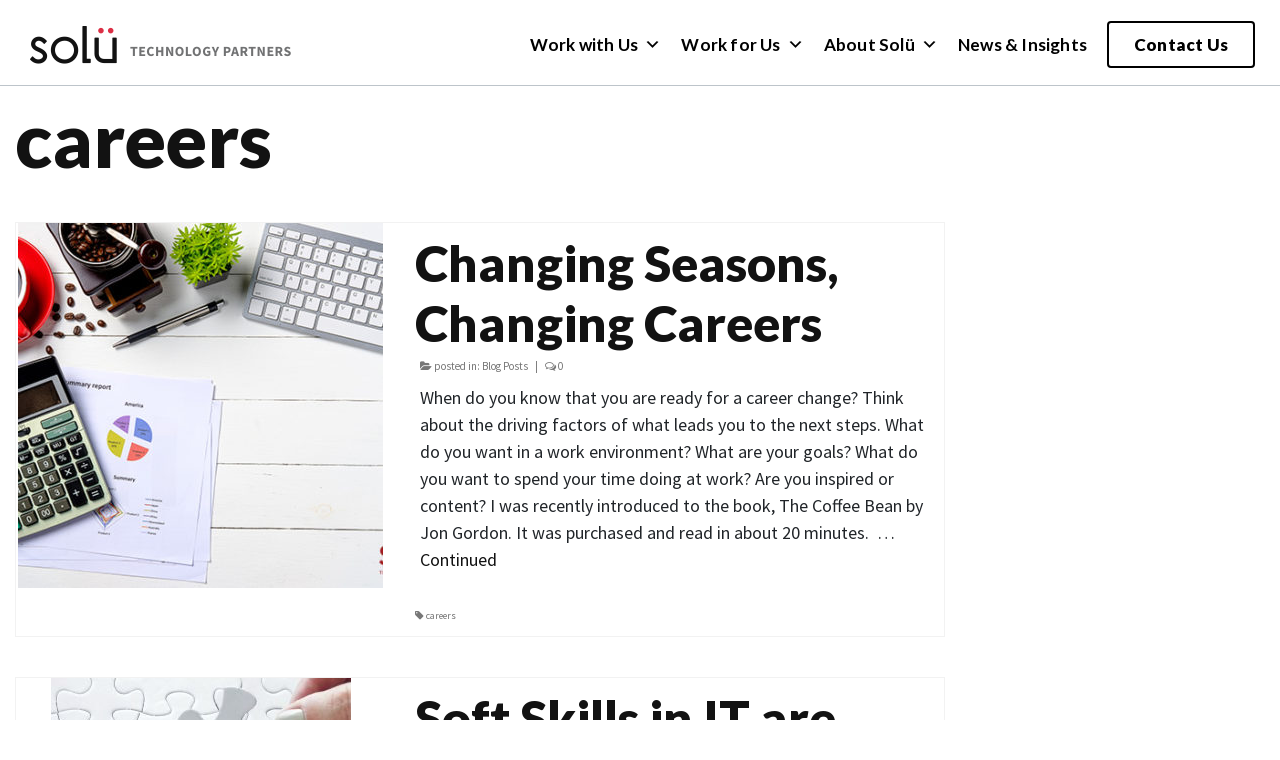

--- FILE ---
content_type: text/html; charset=UTF-8
request_url: https://www.solutechnology.com/tag/careers/
body_size: 18634
content:
<!DOCTYPE html><html
class=no-js dir=ltr lang=en-US itemscope=itemscope itemtype=https://schema.org/WebPage><head><meta
charset="UTF-8"><meta
name="viewport" content="width=device-width, initial-scale=1.0"><meta
http-equiv="X-UA-Compatible" content="IE=edge"><title>careers | Solü Technology Partners</title><meta
name="robots" content="max-image-preview:large"><meta
name="google-site-verification" content="w48lNsDeWog4tm0l9Vu2Ldi6ML-c4oev3yw65pqJFgA"><meta
name="msvalidate.01" content="C45FB2B876A1FCFBBF3F9A9373C277F6"><meta
name="keywords" content="career change,recruiter,coffee bean,new job,career,job search,blog post,soft skills,hiring soft skills,employee retention,it resume,resume,resume help,technology job,technology resume"><link
rel=canonical href=https://www.solutechnology.com/tag/careers/ ><meta
name="generator" content="All in One SEO (AIOSEO) 4.3.0 "><meta
name="google" content="nositelinkssearchbox"> <script type=application/ld+json class=aioseo-schema>{"@context":"https:\/\/schema.org","@graph":[{"@type":"BreadcrumbList","@id":"https:\/\/www.solutechnology.com\/tag\/careers\/#breadcrumblist","itemListElement":[{"@type":"ListItem","@id":"https:\/\/www.solutechnology.com\/#listItem","position":1,"item":{"@type":"WebPage","@id":"https:\/\/www.solutechnology.com\/","name":"Home","description":"We are a national technology staffing and solutions provider that\u2019s been empowering companies and people for over 20 years.","url":"https:\/\/www.solutechnology.com\/"},"nextItem":"https:\/\/www.solutechnology.com\/tag\/careers\/#listItem"},{"@type":"ListItem","@id":"https:\/\/www.solutechnology.com\/tag\/careers\/#listItem","position":2,"item":{"@type":"WebPage","@id":"https:\/\/www.solutechnology.com\/tag\/careers\/","name":"careers","url":"https:\/\/www.solutechnology.com\/tag\/careers\/"},"previousItem":"https:\/\/www.solutechnology.com\/#listItem"}]},{"@type":"CollectionPage","@id":"https:\/\/www.solutechnology.com\/tag\/careers\/#collectionpage","url":"https:\/\/www.solutechnology.com\/tag\/careers\/","name":"careers | Sol\u00fc Technology Partners","inLanguage":"en-US","isPartOf":{"@id":"https:\/\/www.solutechnology.com\/#website"},"breadcrumb":{"@id":"https:\/\/www.solutechnology.com\/tag\/careers\/#breadcrumblist"}},{"@type":"Organization","@id":"https:\/\/www.solutechnology.com\/#organization","name":"Sol\u00fc Technology Partners","url":"https:\/\/www.solutechnology.com\/"},{"@type":"WebSite","@id":"https:\/\/www.solutechnology.com\/#website","url":"https:\/\/www.solutechnology.com\/","name":"Sol\u00fc Technology Partners","description":"Your partner for technology challenges and careers","inLanguage":"en-US","publisher":{"@id":"https:\/\/www.solutechnology.com\/#organization"}}]}</script> <link
rel=dns-prefetch href=//www.solutechnology.com><link
rel=dns-prefetch href=//fonts.googleapis.com><link
rel=alternate type=application/rss+xml title="Solü Technology Partners &raquo; Feed" href=https://www.solutechnology.com/feed/ ><link
rel=alternate type=application/rss+xml title="Solü Technology Partners &raquo; Comments Feed" href=https://www.solutechnology.com/comments/feed/ ><link
rel=alternate type=application/rss+xml title="Solü Technology Partners &raquo; careers Tag Feed" href=https://www.solutechnology.com/tag/careers/feed/ > <script>var ajaxurl='https://www.solutechnology.com/wp-admin/admin-ajax.php';</script> <script>window._wpemojiSettings={"baseUrl":"https:\/\/s.w.org\/images\/core\/emoji\/14.0.0\/72x72\/","ext":".png","svgUrl":"https:\/\/s.w.org\/images\/core\/emoji\/14.0.0\/svg\/","svgExt":".svg","source":{"concatemoji":"https:\/\/www.solutechnology.com\/wp-includes\/js\/wp-emoji-release.min.js?ver=6.1.1"}};
/*! This file is auto-generated */
!function(e,a,t){var n,r,o,i=a.createElement("canvas"),p=i.getContext&&i.getContext("2d");function s(e,t){var a=String.fromCharCode,e=(p.clearRect(0,0,i.width,i.height),p.fillText(a.apply(this,e),0,0),i.toDataURL());return p.clearRect(0,0,i.width,i.height),p.fillText(a.apply(this,t),0,0),e===i.toDataURL()}function c(e){var t=a.createElement("script");t.src=e,t.defer=t.type="text/javascript",a.getElementsByTagName("head")[0].appendChild(t)}for(o=Array("flag","emoji"),t.supports={everything:!0,everythingExceptFlag:!0},r=0;r<o.length;r++)t.supports[o[r]]=function(e){if(p&&p.fillText)switch(p.textBaseline="top",p.font="600 32px Arial",e){case"flag":return s([127987,65039,8205,9895,65039],[127987,65039,8203,9895,65039])?!1:!s([55356,56826,55356,56819],[55356,56826,8203,55356,56819])&&!s([55356,57332,56128,56423,56128,56418,56128,56421,56128,56430,56128,56423,56128,56447],[55356,57332,8203,56128,56423,8203,56128,56418,8203,56128,56421,8203,56128,56430,8203,56128,56423,8203,56128,56447]);case"emoji":return!s([129777,127995,8205,129778,127999],[129777,127995,8203,129778,127999])}return!1}(o[r]),t.supports.everything=t.supports.everything&&t.supports[o[r]],"flag"!==o[r]&&(t.supports.everythingExceptFlag=t.supports.everythingExceptFlag&&t.supports[o[r]]);t.supports.everythingExceptFlag=t.supports.everythingExceptFlag&&!t.supports.flag,t.DOMReady=!1,t.readyCallback=function(){t.DOMReady=!0},t.supports.everything||(n=function(){t.readyCallback()},a.addEventListener?(a.addEventListener("DOMContentLoaded",n,!1),e.addEventListener("load",n,!1)):(e.attachEvent("onload",n),a.attachEvent("onreadystatechange",function(){"complete"===a.readyState&&t.readyCallback()})),(e=t.source||{}).concatemoji?c(e.concatemoji):e.wpemoji&&e.twemoji&&(c(e.twemoji),c(e.wpemoji)))}(window,document,window._wpemojiSettings);</script> <style>img.wp-smiley,img.emoji{display:inline !important;border:none !important;box-shadow:none !important;height:1em !important;width:1em !important;margin:0
0.07em !important;vertical-align:-0.1em !important;background:none !important;padding:0
!important}</style><link
rel=stylesheet href=https://www.solutechnology.com/wp-content/cache/minify/a5ff7.css media=all><link
rel=stylesheet href=https://www.solutechnology.com/wp-content/cache/minify/ee92c.css media=all><style id=global-styles-inline-css>/*<![CDATA[*/body{--wp--preset--color--black:#000;--wp--preset--color--cyan-bluish-gray:#abb8c3;--wp--preset--color--white:#fff;--wp--preset--color--pale-pink:#f78da7;--wp--preset--color--vivid-red:#cf2e2e;--wp--preset--color--luminous-vivid-orange:#ff6900;--wp--preset--color--luminous-vivid-amber:#fcb900;--wp--preset--color--light-green-cyan:#7bdcb5;--wp--preset--color--vivid-green-cyan:#00d084;--wp--preset--color--pale-cyan-blue:#8ed1fc;--wp--preset--color--vivid-cyan-blue:#0693e3;--wp--preset--color--vivid-purple:#9b51e0;--wp--preset--color--virtue-primary:#1b1b1b;--wp--preset--color--virtue-primary-light:#6c8dab;--wp--preset--color--very-light-gray:#eee;--wp--preset--color--very-dark-gray:#444;--wp--preset--gradient--vivid-cyan-blue-to-vivid-purple:linear-gradient(135deg,rgba(6,147,227,1) 0%,rgb(155,81,224) 100%);--wp--preset--gradient--light-green-cyan-to-vivid-green-cyan:linear-gradient(135deg,rgb(122,220,180) 0%,rgb(0,208,130) 100%);--wp--preset--gradient--luminous-vivid-amber-to-luminous-vivid-orange:linear-gradient(135deg,rgba(252,185,0,1) 0%,rgba(255,105,0,1) 100%);--wp--preset--gradient--luminous-vivid-orange-to-vivid-red:linear-gradient(135deg,rgba(255,105,0,1) 0%,rgb(207,46,46) 100%);--wp--preset--gradient--very-light-gray-to-cyan-bluish-gray:linear-gradient(135deg,rgb(238,238,238) 0%,rgb(169,184,195) 100%);--wp--preset--gradient--cool-to-warm-spectrum:linear-gradient(135deg,rgb(74,234,220) 0%,rgb(151,120,209) 20%,rgb(207,42,186) 40%,rgb(238,44,130) 60%,rgb(251,105,98) 80%,rgb(254,248,76) 100%);--wp--preset--gradient--blush-light-purple:linear-gradient(135deg,rgb(255,206,236) 0%,rgb(152,150,240) 100%);--wp--preset--gradient--blush-bordeaux:linear-gradient(135deg,rgb(254,205,165) 0%,rgb(254,45,45) 50%,rgb(107,0,62) 100%);--wp--preset--gradient--luminous-dusk:linear-gradient(135deg,rgb(255,203,112) 0%,rgb(199,81,192) 50%,rgb(65,88,208) 100%);--wp--preset--gradient--pale-ocean:linear-gradient(135deg,rgb(255,245,203) 0%,rgb(182,227,212) 50%,rgb(51,167,181) 100%);--wp--preset--gradient--electric-grass:linear-gradient(135deg,rgb(202,248,128) 0%,rgb(113,206,126) 100%);--wp--preset--gradient--midnight:linear-gradient(135deg,rgb(2,3,129) 0%,rgb(40,116,252) 100%);--wp--preset--duotone--dark-grayscale:url('#wp-duotone-dark-grayscale');--wp--preset--duotone--grayscale:url('#wp-duotone-grayscale');--wp--preset--duotone--purple-yellow:url('#wp-duotone-purple-yellow');--wp--preset--duotone--blue-red:url('#wp-duotone-blue-red');--wp--preset--duotone--midnight:url('#wp-duotone-midnight');--wp--preset--duotone--magenta-yellow:url('#wp-duotone-magenta-yellow');--wp--preset--duotone--purple-green:url('#wp-duotone-purple-green');--wp--preset--duotone--blue-orange:url('#wp-duotone-blue-orange');--wp--preset--font-size--small:13px;--wp--preset--font-size--medium:20px;--wp--preset--font-size--large:36px;--wp--preset--font-size--x-large:42px;--wp--preset--spacing--20:0.44rem;--wp--preset--spacing--30:0.67rem;--wp--preset--spacing--40:1rem;--wp--preset--spacing--50:1.5rem;--wp--preset--spacing--60:2.25rem;--wp--preset--spacing--70:3.38rem;--wp--preset--spacing--80:5.06rem}:where(.is-layout-flex){gap:0.5em}body .is-layout-flow>.alignleft{float:left;margin-inline-start:0;margin-inline-end:2em}body .is-layout-flow>.alignright{float:right;margin-inline-start:2em;margin-inline-end:0}body .is-layout-flow>.aligncenter{margin-left:auto !important;margin-right:auto !important}body .is-layout-constrained>.alignleft{float:left;margin-inline-start:0;margin-inline-end:2em}body .is-layout-constrained>.alignright{float:right;margin-inline-start:2em;margin-inline-end:0}body .is-layout-constrained>.aligncenter{margin-left:auto !important;margin-right:auto !important}body .is-layout-constrained>:where(:not(.alignleft):not(.alignright):not(.alignfull)){max-width:var(--wp--style--global--content-size);margin-left:auto !important;margin-right:auto !important}body .is-layout-constrained>.alignwide{max-width:var(--wp--style--global--wide-size)}body .is-layout-flex{display:flex}body .is-layout-flex{flex-wrap:wrap;align-items:center}body .is-layout-flex>*{margin:0}:where(.wp-block-columns.is-layout-flex){gap:2em}.has-black-color{color:var(--wp--preset--color--black) !important}.has-cyan-bluish-gray-color{color:var(--wp--preset--color--cyan-bluish-gray) !important}.has-white-color{color:var(--wp--preset--color--white) !important}.has-pale-pink-color{color:var(--wp--preset--color--pale-pink) !important}.has-vivid-red-color{color:var(--wp--preset--color--vivid-red) !important}.has-luminous-vivid-orange-color{color:var(--wp--preset--color--luminous-vivid-orange) !important}.has-luminous-vivid-amber-color{color:var(--wp--preset--color--luminous-vivid-amber) !important}.has-light-green-cyan-color{color:var(--wp--preset--color--light-green-cyan) !important}.has-vivid-green-cyan-color{color:var(--wp--preset--color--vivid-green-cyan) !important}.has-pale-cyan-blue-color{color:var(--wp--preset--color--pale-cyan-blue) !important}.has-vivid-cyan-blue-color{color:var(--wp--preset--color--vivid-cyan-blue) !important}.has-vivid-purple-color{color:var(--wp--preset--color--vivid-purple) !important}.has-black-background-color{background-color:var(--wp--preset--color--black) !important}.has-cyan-bluish-gray-background-color{background-color:var(--wp--preset--color--cyan-bluish-gray) !important}.has-white-background-color{background-color:var(--wp--preset--color--white) !important}.has-pale-pink-background-color{background-color:var(--wp--preset--color--pale-pink) !important}.has-vivid-red-background-color{background-color:var(--wp--preset--color--vivid-red) !important}.has-luminous-vivid-orange-background-color{background-color:var(--wp--preset--color--luminous-vivid-orange) !important}.has-luminous-vivid-amber-background-color{background-color:var(--wp--preset--color--luminous-vivid-amber) !important}.has-light-green-cyan-background-color{background-color:var(--wp--preset--color--light-green-cyan) !important}.has-vivid-green-cyan-background-color{background-color:var(--wp--preset--color--vivid-green-cyan) !important}.has-pale-cyan-blue-background-color{background-color:var(--wp--preset--color--pale-cyan-blue) !important}.has-vivid-cyan-blue-background-color{background-color:var(--wp--preset--color--vivid-cyan-blue) !important}.has-vivid-purple-background-color{background-color:var(--wp--preset--color--vivid-purple) !important}.has-black-border-color{border-color:var(--wp--preset--color--black) !important}.has-cyan-bluish-gray-border-color{border-color:var(--wp--preset--color--cyan-bluish-gray) !important}.has-white-border-color{border-color:var(--wp--preset--color--white) !important}.has-pale-pink-border-color{border-color:var(--wp--preset--color--pale-pink) !important}.has-vivid-red-border-color{border-color:var(--wp--preset--color--vivid-red) !important}.has-luminous-vivid-orange-border-color{border-color:var(--wp--preset--color--luminous-vivid-orange) !important}.has-luminous-vivid-amber-border-color{border-color:var(--wp--preset--color--luminous-vivid-amber) !important}.has-light-green-cyan-border-color{border-color:var(--wp--preset--color--light-green-cyan) !important}.has-vivid-green-cyan-border-color{border-color:var(--wp--preset--color--vivid-green-cyan) !important}.has-pale-cyan-blue-border-color{border-color:var(--wp--preset--color--pale-cyan-blue) !important}.has-vivid-cyan-blue-border-color{border-color:var(--wp--preset--color--vivid-cyan-blue) !important}.has-vivid-purple-border-color{border-color:var(--wp--preset--color--vivid-purple) !important}.has-vivid-cyan-blue-to-vivid-purple-gradient-background{background:var(--wp--preset--gradient--vivid-cyan-blue-to-vivid-purple) !important}.has-light-green-cyan-to-vivid-green-cyan-gradient-background{background:var(--wp--preset--gradient--light-green-cyan-to-vivid-green-cyan) !important}.has-luminous-vivid-amber-to-luminous-vivid-orange-gradient-background{background:var(--wp--preset--gradient--luminous-vivid-amber-to-luminous-vivid-orange) !important}.has-luminous-vivid-orange-to-vivid-red-gradient-background{background:var(--wp--preset--gradient--luminous-vivid-orange-to-vivid-red) !important}.has-very-light-gray-to-cyan-bluish-gray-gradient-background{background:var(--wp--preset--gradient--very-light-gray-to-cyan-bluish-gray) !important}.has-cool-to-warm-spectrum-gradient-background{background:var(--wp--preset--gradient--cool-to-warm-spectrum) !important}.has-blush-light-purple-gradient-background{background:var(--wp--preset--gradient--blush-light-purple) !important}.has-blush-bordeaux-gradient-background{background:var(--wp--preset--gradient--blush-bordeaux) !important}.has-luminous-dusk-gradient-background{background:var(--wp--preset--gradient--luminous-dusk) !important}.has-pale-ocean-gradient-background{background:var(--wp--preset--gradient--pale-ocean) !important}.has-electric-grass-gradient-background{background:var(--wp--preset--gradient--electric-grass) !important}.has-midnight-gradient-background{background:var(--wp--preset--gradient--midnight) !important}.has-small-font-size{font-size:var(--wp--preset--font-size--small) !important}.has-medium-font-size{font-size:var(--wp--preset--font-size--medium) !important}.has-large-font-size{font-size:var(--wp--preset--font-size--large) !important}.has-x-large-font-size{font-size:var(--wp--preset--font-size--x-large) !important}.wp-block-navigation a:where(:not(.wp-element-button)){color:inherit}:where(.wp-block-columns.is-layout-flex){gap:2em}.wp-block-pullquote{font-size:1.5em;line-height:1.6}/*]]>*/</style><link
rel=stylesheet href=https://www.solutechnology.com/wp-content/cache/minify/97714.css media=all><link
rel=stylesheet href=https://www.solutechnology.com/wp-content/cache/minify/767cc.css media=all><link
rel=stylesheet href=https://www.solutechnology.com/wp-content/cache/minify/4c431.css media=all><link
rel=stylesheet href=https://www.solutechnology.com/wp-content/cache/minify/300ec.css media=all><link
rel=stylesheet href=https://www.solutechnology.com/wp-content/cache/minify/cbb1d.css media=all><link
rel=stylesheet href=https://www.solutechnology.com/wp-content/cache/minify/4f1de.css media=all><link
rel=stylesheet href=https://www.solutechnology.com/wp-content/cache/minify/2d75f.css media=all><link
rel=stylesheet href=https://www.solutechnology.com/wp-content/cache/minify/f2458.css media=all><link
rel=stylesheet id=redux-google-fonts-virtue-css href='https://fonts.googleapis.com/css?family=Lato%3A400%2C700%7CSource+Sans+Pro%3A200%2C300%2C400%2C600%2C700%2C900%2C200italic%2C300italic%2C400italic%2C600italic%2C700italic%2C900italic&#038;ver=1769418002' type=text/css media=all><link
rel=stylesheet id=OpenSans-css href='https://fonts.googleapis.com/css?family=Open+Sans%3A400italic%2C700italic%2C400%2C700&#038;ver=2.3.1' type=text/css media=all> <script src=https://www.solutechnology.com/wp-content/cache/minify/55f6f.js></script> <script id=wp-goal-tracker-ga-js-extra>var wpGoalTrackerGa={"version":"1.0.11","is_front_page":"","trackLinks":{"enabled":false,"type":"all"},"trackEmailLinks":"","click":[],"visibility":[],"pageTitle":"Changing Seasons, Changing Careers"};</script> <script src=https://www.solutechnology.com/wp-content/cache/minify/9a7b0.js></script> <!--[if lt IE 9]> <script src='https://www.solutechnology.com/wp-content/themes/virtue/assets/js/vendor/respond.min.js?ver=6.1.1' id=virtue-respond-js></script> <![endif]--><link
rel=https://api.w.org/ href=https://www.solutechnology.com/wp-json/ ><link
rel=alternate type=application/json href=https://www.solutechnology.com/wp-json/wp/v2/tags/13><link
rel=EditURI type=application/rsd+xml title=RSD href=https://www.solutechnology.com/xmlrpc.php?rsd><link
rel=wlwmanifest type=application/wlwmanifest+xml href=https://www.solutechnology.com/wp-includes/wlwmanifest.xml><meta
name="generator" content="WordPress 6.1.1">
 <script async src="https://www.googletagmanager.com/gtag/js?id=G-TEK006C767"></script> <script>window.dataLayer=window.dataLayer||[];function gtag(){dataLayer.push(arguments);}
gtag("js",new Date());gtag("config","G-TEK006C767");</script><style>#logo{padding-top:10px}#logo{padding-bottom:10px}#logo{margin-left:0px}#logo{margin-right:0px}#nav-main{margin-top:40px}#nav-main{margin-bottom:10px}.headerfont,.tp-caption{font-family:Source Sans Pro}.topbarmenu ul
li{font-family:Source Sans Pro}.home-message:hover{background-color:#1b1b1b;background-color:rgba(27, 27, 27, 0.6)}nav.woocommerce-pagination ul li a:hover, .wp-pagenavi a:hover, .panel-heading .accordion-toggle, .variations .kad_radio_variations label:hover, .variations .kad_radio_variations
label.selectedValue{border-color:#1b1b1b}a, #nav-main ul.sf-menu ul li a:hover, .product_price ins .amount, .price ins .amount, .color_primary, .primary-color, #logo a.brand, #nav-main ul.sf-menu a:hover,
.woocommerce-message:before, .woocommerce-info:before, #nav-second ul.sf-menu a:hover, .footerclass a:hover, .posttags a:hover, .subhead a:hover, .nav-trigger-case:hover .kad-menu-name,
.nav-trigger-case:hover .kad-navbtn, #kadbreadcrumbs a:hover, #wp-calendar a,.star-rating,.has-virtue-primary-color{color:#1b1b1b}.widget_price_filter .ui-slider .ui-slider-handle, .product_item .kad_add_to_cart:hover, .product_item:hover a.button:hover, .product_item:hover .kad_add_to_cart:hover, .kad-btn-primary, html .woocommerce-page .widget_layered_nav ul.yith-wcan-label li a:hover, html .woocommerce-page .widget_layered_nav ul.yith-wcan-label li.chosen a,
.product-category.grid_item a:hover h5, .woocommerce-message .button, .widget_layered_nav_filters ul li a, .widget_layered_nav ul li.chosen a, .wpcf7 input.wpcf7-submit, .yith-wcan .yith-wcan-reset-navigation,
#containerfooter .menu li a:hover, .bg_primary, .portfolionav a:hover, .home-iconmenu a:hover, p.demo_store, .topclass, #commentform .form-submit #submit, .kad-hover-bg-primary:hover, .widget_shopping_cart_content .checkout,
.login .form-row .button, .variations .kad_radio_variations label.selectedValue, #payment #place_order, .wpcf7 input.wpcf7-back, .shop_table .actions input[type=submit].checkout-button, .cart_totals .checkout-button, input[type="submit"].button, .order-actions .button,.has-virtue-primary-background-color{background:#1b1b1b}input[type=number]::-webkit-inner-spin-button,input[type=number]::-webkit-outer-spin-button{-webkit-appearance:none;margin:0}input[type=number]{-moz-appearance:textfield}.quantity input::-webkit-outer-spin-button,.quantity input::-webkit-inner-spin-button{display:none}.mobileclass{background:#ededed    }.footerclass{background:#121212    }.kad-hidepostauthortop,.postauthortop{display:none}.product_item .product_details
h5{text-transform:none}.product_item .product_details
h5{min-height:40px}.entry-content
p{margin-bottom:16px}https://www.solutechnology.com/wp-admin/</style><link
rel=icon href=https://www.solutechnology.com/wp-content/uploads/2020/11/cropped-favicon-1-1-32x32.png sizes=32x32><link
rel=icon href=https://www.solutechnology.com/wp-content/uploads/2020/11/cropped-favicon-1-1-192x192.png sizes=192x192><link
rel=apple-touch-icon href=https://www.solutechnology.com/wp-content/uploads/2020/11/cropped-favicon-1-1-180x180.png><meta
name="msapplication-TileImage" content="https://www.solutechnology.com/wp-content/uploads/2020/11/cropped-favicon-1-1-270x270.png"><style class=options-output>header #logo a.brand,.logofont{font-family:Lato;line-height:40px;font-weight:400;font-style:normal;font-size:32px}.kad_tagline{font-family:Lato;line-height:20px;font-weight:400;font-style:normal;color:#444;font-size:14px}.product_item .product_details
h5{font-family:Lato;line-height:20px;font-weight:700;font-style:normal;font-size:16px}h1{font-family:"Source Sans Pro";line-height:40px;font-weight:400;font-style:normal;font-size:38px}h2{font-family:"Source Sans Pro";line-height:40px;font-weight:normal;font-style:normal;font-size:32px}h3{font-family:"Source Sans Pro";line-height:40px;font-weight:400;font-style:normal;font-size:28px}h4{font-family:"Source Sans Pro";line-height:40px;font-weight:400;font-style:normal;font-size:24px}h5{font-family:"Source Sans Pro";line-height:24px;font-weight:700;font-style:normal;font-size:18px}body{font-family:"Source Sans Pro";line-height:20px;font-weight:400;font-style:normal;font-size:14px}#nav-main ul.sf-menu
a{font-family:"Source Sans Pro";line-height:18px;font-weight:600;font-style:normal;color:#020202;font-size:16px}#nav-second ul.sf-menu
a{font-family:"Source Sans Pro";line-height:22px;font-weight:600;font-style:normal;color:#020202;font-size:14px}.kad-nav-inner .kad-mnav, .kad-mobile-nav .kad-nav-inner li a,.nav-trigger-case{font-family:"Source Sans Pro";line-height:20px;font-weight:400;font-style:normal;color:#020202;font-size:14px}</style><style>.mega-menu-last-modified-1676991551{content:'Tuesday 21st February 2023 09:59:11 America/New_York'}#mega-menu-wrap-primary_navigation, #mega-menu-wrap-primary_navigation #mega-menu-primary_navigation, #mega-menu-wrap-primary_navigation #mega-menu-primary_navigation ul.mega-sub-menu, #mega-menu-wrap-primary_navigation #mega-menu-primary_navigation li.mega-menu-item, #mega-menu-wrap-primary_navigation #mega-menu-primary_navigation li.mega-menu-row, #mega-menu-wrap-primary_navigation #mega-menu-primary_navigation li.mega-menu-column, #mega-menu-wrap-primary_navigation #mega-menu-primary_navigation a.mega-menu-link, #mega-menu-wrap-primary_navigation #mega-menu-primary_navigation span.mega-menu-badge{transition:none;border-radius:0;box-shadow:none;background:none;border:0;bottom:auto;box-sizing:border-box;clip:auto;color:#666;display:block;float:none;font-family:inherit;font-size:14px;height:auto;left:auto;line-height:1.7;list-style-type:none;margin:0;min-height:auto;max-height:none;min-width:auto;max-width:none;opacity:1;outline:none;overflow:visible;padding:0;position:relative;pointer-events:auto;right:auto;text-align:left;text-decoration:none;text-indent:0;text-transform:none;transform:none;top:auto;vertical-align:baseline;visibility:inherit;width:auto;word-wrap:break-word;white-space:normal}#mega-menu-wrap-primary_navigation:before, #mega-menu-wrap-primary_navigation #mega-menu-primary_navigation:before, #mega-menu-wrap-primary_navigation #mega-menu-primary_navigation ul.mega-sub-menu:before, #mega-menu-wrap-primary_navigation #mega-menu-primary_navigation li.mega-menu-item:before, #mega-menu-wrap-primary_navigation #mega-menu-primary_navigation li.mega-menu-row:before, #mega-menu-wrap-primary_navigation #mega-menu-primary_navigation li.mega-menu-column:before, #mega-menu-wrap-primary_navigation #mega-menu-primary_navigation a.mega-menu-link:before, #mega-menu-wrap-primary_navigation #mega-menu-primary_navigation span.mega-menu-badge:before, #mega-menu-wrap-primary_navigation:after, #mega-menu-wrap-primary_navigation #mega-menu-primary_navigation:after, #mega-menu-wrap-primary_navigation #mega-menu-primary_navigation ul.mega-sub-menu:after, #mega-menu-wrap-primary_navigation #mega-menu-primary_navigation li.mega-menu-item:after, #mega-menu-wrap-primary_navigation #mega-menu-primary_navigation li.mega-menu-row:after, #mega-menu-wrap-primary_navigation #mega-menu-primary_navigation li.mega-menu-column:after, #mega-menu-wrap-primary_navigation #mega-menu-primary_navigation a.mega-menu-link:after, #mega-menu-wrap-primary_navigation #mega-menu-primary_navigation span.mega-menu-badge:after{display:none}#mega-menu-wrap-primary_navigation{border-radius:0}@media only screen and (min-width: 768px){#mega-menu-wrap-primary_navigation{background:#222}}#mega-menu-wrap-primary_navigation.mega-keyboard-navigation .mega-menu-toggle:focus, #mega-menu-wrap-primary_navigation.mega-keyboard-navigation .mega-toggle-block:focus, #mega-menu-wrap-primary_navigation.mega-keyboard-navigation .mega-toggle-block a:focus, #mega-menu-wrap-primary_navigation.mega-keyboard-navigation .mega-toggle-block .mega-search input[type=text]:focus, #mega-menu-wrap-primary_navigation.mega-keyboard-navigation .mega-toggle-block button.mega-toggle-animated:focus, #mega-menu-wrap-primary_navigation.mega-keyboard-navigation #mega-menu-primary_navigation a:focus, #mega-menu-wrap-primary_navigation.mega-keyboard-navigation #mega-menu-primary_navigation span:focus, #mega-menu-wrap-primary_navigation.mega-keyboard-navigation #mega-menu-primary_navigation input:focus, #mega-menu-wrap-primary_navigation.mega-keyboard-navigation #mega-menu-primary_navigation li.mega-menu-item a.mega-menu-link:focus{outline:3px
solid #109cde;outline-offset:-3px}#mega-menu-wrap-primary_navigation.mega-keyboard-navigation .mega-toggle-block button.mega-toggle-animated:focus{outline-offset:2px}#mega-menu-wrap-primary_navigation.mega-keyboard-navigation>li.mega-menu-item>a.mega-menu-link:focus{background:#333;color:#fff;font-weight:normal;text-decoration:none;border-color:#fff}@media only screen and (max-width: 767px){#mega-menu-wrap-primary_navigation.mega-keyboard-navigation>li.mega-menu-item>a.mega-menu-link:focus{color:#fff;background:#fff}}#mega-menu-wrap-primary_navigation #mega-menu-primary_navigation{visibility:visible;text-align:left;padding:0px
0px 0px 0px}#mega-menu-wrap-primary_navigation #mega-menu-primary_navigation a.mega-menu-link{cursor:pointer;display:inline}#mega-menu-wrap-primary_navigation #mega-menu-primary_navigation a.mega-menu-link .mega-description-group{vertical-align:middle;display:inline-block;transition:none}#mega-menu-wrap-primary_navigation #mega-menu-primary_navigation a.mega-menu-link .mega-description-group .mega-menu-title, #mega-menu-wrap-primary_navigation #mega-menu-primary_navigation a.mega-menu-link .mega-description-group .mega-menu-description{transition:none;line-height:1.5;display:block}#mega-menu-wrap-primary_navigation #mega-menu-primary_navigation a.mega-menu-link .mega-description-group .mega-menu-description{font-style:italic;font-size:0.8em;text-transform:none;font-weight:normal}#mega-menu-wrap-primary_navigation #mega-menu-primary_navigation li.mega-menu-megamenu li.mega-menu-item.mega-icon-left.mega-has-description.mega-has-icon>a.mega-menu-link{display:flex;align-items:center}#mega-menu-wrap-primary_navigation #mega-menu-primary_navigation li.mega-menu-megamenu li.mega-menu-item.mega-icon-left.mega-has-description.mega-has-icon>a.mega-menu-link:before{flex:0 0 auto;align-self:flex-start}#mega-menu-wrap-primary_navigation #mega-menu-primary_navigation li.mega-menu-tabbed.mega-menu-megamenu>ul.mega-sub-menu>li.mega-menu-item.mega-icon-left.mega-has-description.mega-has-icon>a.mega-menu-link{display:block}#mega-menu-wrap-primary_navigation #mega-menu-primary_navigation li.mega-menu-item.mega-icon-top>a.mega-menu-link{display:table-cell;vertical-align:middle;line-height:initial}#mega-menu-wrap-primary_navigation #mega-menu-primary_navigation li.mega-menu-item.mega-icon-top>a.mega-menu-link:before{display:block;margin:0
0 6px 0;text-align:center}#mega-menu-wrap-primary_navigation #mega-menu-primary_navigation li.mega-menu-item.mega-icon-top>a.mega-menu-link>span.mega-title-below{display:inline-block;transition:none}@media only screen and (max-width: 767px){#mega-menu-wrap-primary_navigation #mega-menu-primary_navigation>li.mega-menu-item.mega-icon-top>a.mega-menu-link{display:block;line-height:40px}#mega-menu-wrap-primary_navigation #mega-menu-primary_navigation>li.mega-menu-item.mega-icon-top>a.mega-menu-link:before{display:inline-block;margin:0
6px 0 0;text-align:left}}#mega-menu-wrap-primary_navigation #mega-menu-primary_navigation li.mega-menu-item.mega-icon-right>a.mega-menu-link:before{float:right;margin:0
0 0 6px}#mega-menu-wrap-primary_navigation #mega-menu-primary_navigation>li.mega-animating>ul.mega-sub-menu{pointer-events:none}#mega-menu-wrap-primary_navigation #mega-menu-primary_navigation li.mega-disable-link > a.mega-menu-link, #mega-menu-wrap-primary_navigation #mega-menu-primary_navigation li.mega-menu-megamenu li.mega-disable-link>a.mega-menu-link{cursor:inherit}#mega-menu-wrap-primary_navigation #mega-menu-primary_navigation li.mega-menu-item-has-children.mega-disable-link > a.mega-menu-link, #mega-menu-wrap-primary_navigation #mega-menu-primary_navigation li.mega-menu-megamenu>li.mega-menu-item-has-children.mega-disable-link>a.mega-menu-link{cursor:pointer}#mega-menu-wrap-primary_navigation #mega-menu-primary_navigation
p{margin-bottom:10px}#mega-menu-wrap-primary_navigation #mega-menu-primary_navigation input, #mega-menu-wrap-primary_navigation #mega-menu-primary_navigation
img{max-width:100%}#mega-menu-wrap-primary_navigation #mega-menu-primary_navigation li.mega-menu-item>ul.mega-sub-menu{display:block;visibility:hidden;opacity:1;pointer-events:auto}@media only screen and (max-width: 767px){#mega-menu-wrap-primary_navigation #mega-menu-primary_navigation li.mega-menu-item>ul.mega-sub-menu{display:none;visibility:visible;opacity:1}#mega-menu-wrap-primary_navigation #mega-menu-primary_navigation li.mega-menu-item.mega-toggle-on > ul.mega-sub-menu, #mega-menu-wrap-primary_navigation #mega-menu-primary_navigation li.mega-menu-megamenu.mega-menu-item.mega-toggle-on ul.mega-sub-menu{display:block}#mega-menu-wrap-primary_navigation #mega-menu-primary_navigation li.mega-menu-megamenu.mega-menu-item.mega-toggle-on li.mega-hide-sub-menu-on-mobile > ul.mega-sub-menu, #mega-menu-wrap-primary_navigation #mega-menu-primary_navigation li.mega-hide-sub-menu-on-mobile>ul.mega-sub-menu{display:none}}@media only screen and (min-width: 768px){#mega-menu-wrap-primary_navigation #mega-menu-primary_navigation[data-effect="fade"] li.mega-menu-item>ul.mega-sub-menu{opacity:0;transition:opacity 200ms ease-in, visibility 200ms ease-in}#mega-menu-wrap-primary_navigation #mega-menu-primary_navigation[data-effect="fade"].mega-no-js li.mega-menu-item:hover > ul.mega-sub-menu, #mega-menu-wrap-primary_navigation #mega-menu-primary_navigation[data-effect="fade"].mega-no-js li.mega-menu-item:focus > ul.mega-sub-menu, #mega-menu-wrap-primary_navigation #mega-menu-primary_navigation[data-effect="fade"] li.mega-menu-item.mega-toggle-on > ul.mega-sub-menu, #mega-menu-wrap-primary_navigation #mega-menu-primary_navigation[data-effect="fade"] li.mega-menu-item.mega-menu-megamenu.mega-toggle-on ul.mega-sub-menu{opacity:1}#mega-menu-wrap-primary_navigation #mega-menu-primary_navigation[data-effect="fade_up"] li.mega-menu-item.mega-menu-megamenu > ul.mega-sub-menu, #mega-menu-wrap-primary_navigation #mega-menu-primary_navigation[data-effect="fade_up"] li.mega-menu-item.mega-menu-flyout ul.mega-sub-menu{opacity:0;transform:translate(0, 10px);transition:opacity 200ms ease-in, transform 200ms ease-in, visibility 200ms ease-in}#mega-menu-wrap-primary_navigation #mega-menu-primary_navigation[data-effect="fade_up"].mega-no-js li.mega-menu-item:hover > ul.mega-sub-menu, #mega-menu-wrap-primary_navigation #mega-menu-primary_navigation[data-effect="fade_up"].mega-no-js li.mega-menu-item:focus > ul.mega-sub-menu, #mega-menu-wrap-primary_navigation #mega-menu-primary_navigation[data-effect="fade_up"] li.mega-menu-item.mega-toggle-on > ul.mega-sub-menu, #mega-menu-wrap-primary_navigation #mega-menu-primary_navigation[data-effect="fade_up"] li.mega-menu-item.mega-menu-megamenu.mega-toggle-on ul.mega-sub-menu{opacity:1;transform:translate(0, 0)}#mega-menu-wrap-primary_navigation #mega-menu-primary_navigation[data-effect="slide_up"] li.mega-menu-item.mega-menu-megamenu > ul.mega-sub-menu, #mega-menu-wrap-primary_navigation #mega-menu-primary_navigation[data-effect="slide_up"] li.mega-menu-item.mega-menu-flyout ul.mega-sub-menu{transform:translate(0, 10px);transition:transform 200ms ease-in, visibility 200ms ease-in}#mega-menu-wrap-primary_navigation #mega-menu-primary_navigation[data-effect="slide_up"].mega-no-js li.mega-menu-item:hover > ul.mega-sub-menu, #mega-menu-wrap-primary_navigation #mega-menu-primary_navigation[data-effect="slide_up"].mega-no-js li.mega-menu-item:focus > ul.mega-sub-menu, #mega-menu-wrap-primary_navigation #mega-menu-primary_navigation[data-effect="slide_up"] li.mega-menu-item.mega-toggle-on > ul.mega-sub-menu, #mega-menu-wrap-primary_navigation #mega-menu-primary_navigation[data-effect="slide_up"] li.mega-menu-item.mega-menu-megamenu.mega-toggle-on ul.mega-sub-menu{transform:translate(0, 0)}}#mega-menu-wrap-primary_navigation #mega-menu-primary_navigation li.mega-menu-item.mega-menu-megamenu ul.mega-sub-menu li.mega-collapse-children>ul.mega-sub-menu{display:none}#mega-menu-wrap-primary_navigation #mega-menu-primary_navigation li.mega-menu-item.mega-menu-megamenu ul.mega-sub-menu li.mega-collapse-children.mega-toggle-on>ul.mega-sub-menu{display:block}#mega-menu-wrap-primary_navigation #mega-menu-primary_navigation.mega-no-js li.mega-menu-item:hover > ul.mega-sub-menu, #mega-menu-wrap-primary_navigation #mega-menu-primary_navigation.mega-no-js li.mega-menu-item:focus > ul.mega-sub-menu, #mega-menu-wrap-primary_navigation #mega-menu-primary_navigation li.mega-menu-item.mega-toggle-on>ul.mega-sub-menu{visibility:visible}#mega-menu-wrap-primary_navigation #mega-menu-primary_navigation li.mega-menu-item.mega-menu-megamenu ul.mega-sub-menu ul.mega-sub-menu{visibility:inherit;opacity:1;display:block}#mega-menu-wrap-primary_navigation #mega-menu-primary_navigation li.mega-menu-item.mega-menu-megamenu ul.mega-sub-menu li.mega-1-columns>ul.mega-sub-menu>li.mega-menu-item{float:left;width:100%}#mega-menu-wrap-primary_navigation #mega-menu-primary_navigation li.mega-menu-item.mega-menu-megamenu ul.mega-sub-menu li.mega-2-columns>ul.mega-sub-menu>li.mega-menu-item{float:left;width:50%}#mega-menu-wrap-primary_navigation #mega-menu-primary_navigation li.mega-menu-item.mega-menu-megamenu ul.mega-sub-menu li.mega-3-columns>ul.mega-sub-menu>li.mega-menu-item{float:left;width:33.33333%}#mega-menu-wrap-primary_navigation #mega-menu-primary_navigation li.mega-menu-item.mega-menu-megamenu ul.mega-sub-menu li.mega-4-columns>ul.mega-sub-menu>li.mega-menu-item{float:left;width:25%}#mega-menu-wrap-primary_navigation #mega-menu-primary_navigation li.mega-menu-item.mega-menu-megamenu ul.mega-sub-menu li.mega-5-columns>ul.mega-sub-menu>li.mega-menu-item{float:left;width:20%}#mega-menu-wrap-primary_navigation #mega-menu-primary_navigation li.mega-menu-item.mega-menu-megamenu ul.mega-sub-menu li.mega-6-columns>ul.mega-sub-menu>li.mega-menu-item{float:left;width:16.66667%}#mega-menu-wrap-primary_navigation #mega-menu-primary_navigation li.mega-menu-item a[class^='dashicons']:before{font-family:dashicons}#mega-menu-wrap-primary_navigation #mega-menu-primary_navigation li.mega-menu-item a.mega-menu-link:before{display:inline-block;font:inherit;font-family:dashicons;position:static;margin:0
6px 0 0px;vertical-align:top;-webkit-font-smoothing:antialiased;-moz-osx-font-smoothing:grayscale;color:inherit;background:transparent;height:auto;width:auto;top:auto}#mega-menu-wrap-primary_navigation #mega-menu-primary_navigation li.mega-menu-item.mega-hide-text a.mega-menu-link:before{margin:0}#mega-menu-wrap-primary_navigation #mega-menu-primary_navigation li.mega-menu-item.mega-hide-text li.mega-menu-item a.mega-menu-link:before{margin:0
6px 0 0}#mega-menu-wrap-primary_navigation #mega-menu-primary_navigation li.mega-align-bottom-left.mega-toggle-on>a.mega-menu-link{border-radius:0}#mega-menu-wrap-primary_navigation #mega-menu-primary_navigation li.mega-align-bottom-right>ul.mega-sub-menu{right:0}#mega-menu-wrap-primary_navigation #mega-menu-primary_navigation li.mega-align-bottom-right.mega-toggle-on>a.mega-menu-link{border-radius:0}#mega-menu-wrap-primary_navigation #mega-menu-primary_navigation>li.mega-menu-megamenu.mega-menu-item{position:static}#mega-menu-wrap-primary_navigation #mega-menu-primary_navigation>li.mega-menu-item{margin:0
0px 0 0;display:inline-block;height:auto;vertical-align:middle}#mega-menu-wrap-primary_navigation #mega-menu-primary_navigation>li.mega-menu-item.mega-item-align-right{float:right}@media only screen and (min-width: 768px){#mega-menu-wrap-primary_navigation #mega-menu-primary_navigation>li.mega-menu-item.mega-item-align-right{margin:0
0 0 0px}}@media only screen and (min-width: 768px){#mega-menu-wrap-primary_navigation #mega-menu-primary_navigation>li.mega-menu-item.mega-item-align-float-left{float:left}}@media only screen and (min-width: 768px){#mega-menu-wrap-primary_navigation #mega-menu-primary_navigation>li.mega-menu-item>a.mega-menu-link:hover{background:#333;color:#fff;font-weight:normal;text-decoration:none;border-color:#fff}}#mega-menu-wrap-primary_navigation #mega-menu-primary_navigation>li.mega-menu-item.mega-toggle-on>a.mega-menu-link{background:#333;color:#fff;font-weight:normal;text-decoration:none;border-color:#fff}@media only screen and (max-width: 767px){#mega-menu-wrap-primary_navigation #mega-menu-primary_navigation>li.mega-menu-item.mega-toggle-on>a.mega-menu-link{color:#fff;background:#fff}}#mega-menu-wrap-primary_navigation #mega-menu-primary_navigation > li.mega-menu-item.mega-current-menu-item > a.mega-menu-link, #mega-menu-wrap-primary_navigation #mega-menu-primary_navigation > li.mega-menu-item.mega-current-menu-ancestor > a.mega-menu-link, #mega-menu-wrap-primary_navigation #mega-menu-primary_navigation>li.mega-menu-item.mega-current-page-ancestor>a.mega-menu-link{background:#333;color:#fff;font-weight:normal;text-decoration:none;border-color:#fff}@media only screen and (max-width: 767px){#mega-menu-wrap-primary_navigation #mega-menu-primary_navigation > li.mega-menu-item.mega-current-menu-item > a.mega-menu-link, #mega-menu-wrap-primary_navigation #mega-menu-primary_navigation > li.mega-menu-item.mega-current-menu-ancestor > a.mega-menu-link, #mega-menu-wrap-primary_navigation #mega-menu-primary_navigation>li.mega-menu-item.mega-current-page-ancestor>a.mega-menu-link{color:#fff;background:#fff}}#mega-menu-wrap-primary_navigation #mega-menu-primary_navigation>li.mega-menu-item>a.mega-menu-link{line-height:40px;height:40px;padding:0px
10px 0px 10px;vertical-align:baseline;width:auto;display:block;color:#fff;text-transform:none;text-decoration:none;text-align:left;background:rgba(0, 0, 0, 0);border:0;border-radius:0;font-family:inherit;font-size:14px;font-weight:normal;outline:none}@media only screen and (min-width: 768px){#mega-menu-wrap-primary_navigation #mega-menu-primary_navigation>li.mega-menu-item.mega-multi-line>a.mega-menu-link{line-height:inherit;display:table-cell;vertical-align:middle}}@media only screen and (max-width: 767px){#mega-menu-wrap-primary_navigation #mega-menu-primary_navigation > li.mega-menu-item.mega-multi-line > a.mega-menu-link
br{display:none}}@media only screen and (max-width: 767px){#mega-menu-wrap-primary_navigation #mega-menu-primary_navigation>li.mega-menu-item{display:list-item;margin:0;clear:both;border:0}#mega-menu-wrap-primary_navigation #mega-menu-primary_navigation>li.mega-menu-item.mega-item-align-right{float:none}#mega-menu-wrap-primary_navigation #mega-menu-primary_navigation>li.mega-menu-item>a.mega-menu-link{border-radius:0;border:0;margin:0;line-height:40px;height:40px;padding:0
10px;background:transparent;text-align:left;color:#fff;font-size:14px}}#mega-menu-wrap-primary_navigation #mega-menu-primary_navigation li.mega-menu-megamenu>ul.mega-sub-menu>li.mega-menu-row{width:100%;float:left}#mega-menu-wrap-primary_navigation #mega-menu-primary_navigation li.mega-menu-megamenu > ul.mega-sub-menu > li.mega-menu-row .mega-menu-column{float:left;min-height:1px}@media only screen and (min-width: 768px){#mega-menu-wrap-primary_navigation #mega-menu-primary_navigation li.mega-menu-megamenu>ul.mega-sub-menu>li.mega-menu-row>ul.mega-sub-menu>li.mega-menu-columns-1-of-1{width:100%}#mega-menu-wrap-primary_navigation #mega-menu-primary_navigation li.mega-menu-megamenu>ul.mega-sub-menu>li.mega-menu-row>ul.mega-sub-menu>li.mega-menu-columns-1-of-2{width:50%}#mega-menu-wrap-primary_navigation #mega-menu-primary_navigation li.mega-menu-megamenu>ul.mega-sub-menu>li.mega-menu-row>ul.mega-sub-menu>li.mega-menu-columns-2-of-2{width:100%}#mega-menu-wrap-primary_navigation #mega-menu-primary_navigation li.mega-menu-megamenu>ul.mega-sub-menu>li.mega-menu-row>ul.mega-sub-menu>li.mega-menu-columns-1-of-3{width:33.33333%}#mega-menu-wrap-primary_navigation #mega-menu-primary_navigation li.mega-menu-megamenu>ul.mega-sub-menu>li.mega-menu-row>ul.mega-sub-menu>li.mega-menu-columns-2-of-3{width:66.66667%}#mega-menu-wrap-primary_navigation #mega-menu-primary_navigation li.mega-menu-megamenu>ul.mega-sub-menu>li.mega-menu-row>ul.mega-sub-menu>li.mega-menu-columns-3-of-3{width:100%}#mega-menu-wrap-primary_navigation #mega-menu-primary_navigation li.mega-menu-megamenu>ul.mega-sub-menu>li.mega-menu-row>ul.mega-sub-menu>li.mega-menu-columns-1-of-4{width:25%}#mega-menu-wrap-primary_navigation #mega-menu-primary_navigation li.mega-menu-megamenu>ul.mega-sub-menu>li.mega-menu-row>ul.mega-sub-menu>li.mega-menu-columns-2-of-4{width:50%}#mega-menu-wrap-primary_navigation #mega-menu-primary_navigation li.mega-menu-megamenu>ul.mega-sub-menu>li.mega-menu-row>ul.mega-sub-menu>li.mega-menu-columns-3-of-4{width:75%}#mega-menu-wrap-primary_navigation #mega-menu-primary_navigation li.mega-menu-megamenu>ul.mega-sub-menu>li.mega-menu-row>ul.mega-sub-menu>li.mega-menu-columns-4-of-4{width:100%}#mega-menu-wrap-primary_navigation #mega-menu-primary_navigation li.mega-menu-megamenu>ul.mega-sub-menu>li.mega-menu-row>ul.mega-sub-menu>li.mega-menu-columns-1-of-5{width:20%}#mega-menu-wrap-primary_navigation #mega-menu-primary_navigation li.mega-menu-megamenu>ul.mega-sub-menu>li.mega-menu-row>ul.mega-sub-menu>li.mega-menu-columns-2-of-5{width:40%}#mega-menu-wrap-primary_navigation #mega-menu-primary_navigation li.mega-menu-megamenu>ul.mega-sub-menu>li.mega-menu-row>ul.mega-sub-menu>li.mega-menu-columns-3-of-5{width:60%}#mega-menu-wrap-primary_navigation #mega-menu-primary_navigation li.mega-menu-megamenu>ul.mega-sub-menu>li.mega-menu-row>ul.mega-sub-menu>li.mega-menu-columns-4-of-5{width:80%}#mega-menu-wrap-primary_navigation #mega-menu-primary_navigation li.mega-menu-megamenu>ul.mega-sub-menu>li.mega-menu-row>ul.mega-sub-menu>li.mega-menu-columns-5-of-5{width:100%}#mega-menu-wrap-primary_navigation #mega-menu-primary_navigation li.mega-menu-megamenu>ul.mega-sub-menu>li.mega-menu-row>ul.mega-sub-menu>li.mega-menu-columns-1-of-6{width:16.66667%}#mega-menu-wrap-primary_navigation #mega-menu-primary_navigation li.mega-menu-megamenu>ul.mega-sub-menu>li.mega-menu-row>ul.mega-sub-menu>li.mega-menu-columns-2-of-6{width:33.33333%}#mega-menu-wrap-primary_navigation #mega-menu-primary_navigation li.mega-menu-megamenu>ul.mega-sub-menu>li.mega-menu-row>ul.mega-sub-menu>li.mega-menu-columns-3-of-6{width:50%}#mega-menu-wrap-primary_navigation #mega-menu-primary_navigation li.mega-menu-megamenu>ul.mega-sub-menu>li.mega-menu-row>ul.mega-sub-menu>li.mega-menu-columns-4-of-6{width:66.66667%}#mega-menu-wrap-primary_navigation #mega-menu-primary_navigation li.mega-menu-megamenu>ul.mega-sub-menu>li.mega-menu-row>ul.mega-sub-menu>li.mega-menu-columns-5-of-6{width:83.33333%}#mega-menu-wrap-primary_navigation #mega-menu-primary_navigation li.mega-menu-megamenu>ul.mega-sub-menu>li.mega-menu-row>ul.mega-sub-menu>li.mega-menu-columns-6-of-6{width:100%}#mega-menu-wrap-primary_navigation #mega-menu-primary_navigation li.mega-menu-megamenu>ul.mega-sub-menu>li.mega-menu-row>ul.mega-sub-menu>li.mega-menu-columns-1-of-7{width:14.28571%}#mega-menu-wrap-primary_navigation #mega-menu-primary_navigation li.mega-menu-megamenu>ul.mega-sub-menu>li.mega-menu-row>ul.mega-sub-menu>li.mega-menu-columns-2-of-7{width:28.57143%}#mega-menu-wrap-primary_navigation #mega-menu-primary_navigation li.mega-menu-megamenu>ul.mega-sub-menu>li.mega-menu-row>ul.mega-sub-menu>li.mega-menu-columns-3-of-7{width:42.85714%}#mega-menu-wrap-primary_navigation #mega-menu-primary_navigation li.mega-menu-megamenu>ul.mega-sub-menu>li.mega-menu-row>ul.mega-sub-menu>li.mega-menu-columns-4-of-7{width:57.14286%}#mega-menu-wrap-primary_navigation #mega-menu-primary_navigation li.mega-menu-megamenu>ul.mega-sub-menu>li.mega-menu-row>ul.mega-sub-menu>li.mega-menu-columns-5-of-7{width:71.42857%}#mega-menu-wrap-primary_navigation #mega-menu-primary_navigation li.mega-menu-megamenu>ul.mega-sub-menu>li.mega-menu-row>ul.mega-sub-menu>li.mega-menu-columns-6-of-7{width:85.71429%}#mega-menu-wrap-primary_navigation #mega-menu-primary_navigation li.mega-menu-megamenu>ul.mega-sub-menu>li.mega-menu-row>ul.mega-sub-menu>li.mega-menu-columns-7-of-7{width:100%}#mega-menu-wrap-primary_navigation #mega-menu-primary_navigation li.mega-menu-megamenu>ul.mega-sub-menu>li.mega-menu-row>ul.mega-sub-menu>li.mega-menu-columns-1-of-8{width:12.5%}#mega-menu-wrap-primary_navigation #mega-menu-primary_navigation li.mega-menu-megamenu>ul.mega-sub-menu>li.mega-menu-row>ul.mega-sub-menu>li.mega-menu-columns-2-of-8{width:25%}#mega-menu-wrap-primary_navigation #mega-menu-primary_navigation li.mega-menu-megamenu>ul.mega-sub-menu>li.mega-menu-row>ul.mega-sub-menu>li.mega-menu-columns-3-of-8{width:37.5%}#mega-menu-wrap-primary_navigation #mega-menu-primary_navigation li.mega-menu-megamenu>ul.mega-sub-menu>li.mega-menu-row>ul.mega-sub-menu>li.mega-menu-columns-4-of-8{width:50%}#mega-menu-wrap-primary_navigation #mega-menu-primary_navigation li.mega-menu-megamenu>ul.mega-sub-menu>li.mega-menu-row>ul.mega-sub-menu>li.mega-menu-columns-5-of-8{width:62.5%}#mega-menu-wrap-primary_navigation #mega-menu-primary_navigation li.mega-menu-megamenu>ul.mega-sub-menu>li.mega-menu-row>ul.mega-sub-menu>li.mega-menu-columns-6-of-8{width:75%}#mega-menu-wrap-primary_navigation #mega-menu-primary_navigation li.mega-menu-megamenu>ul.mega-sub-menu>li.mega-menu-row>ul.mega-sub-menu>li.mega-menu-columns-7-of-8{width:87.5%}#mega-menu-wrap-primary_navigation #mega-menu-primary_navigation li.mega-menu-megamenu>ul.mega-sub-menu>li.mega-menu-row>ul.mega-sub-menu>li.mega-menu-columns-8-of-8{width:100%}#mega-menu-wrap-primary_navigation #mega-menu-primary_navigation li.mega-menu-megamenu>ul.mega-sub-menu>li.mega-menu-row>ul.mega-sub-menu>li.mega-menu-columns-1-of-9{width:11.11111%}#mega-menu-wrap-primary_navigation #mega-menu-primary_navigation li.mega-menu-megamenu>ul.mega-sub-menu>li.mega-menu-row>ul.mega-sub-menu>li.mega-menu-columns-2-of-9{width:22.22222%}#mega-menu-wrap-primary_navigation #mega-menu-primary_navigation li.mega-menu-megamenu>ul.mega-sub-menu>li.mega-menu-row>ul.mega-sub-menu>li.mega-menu-columns-3-of-9{width:33.33333%}#mega-menu-wrap-primary_navigation #mega-menu-primary_navigation li.mega-menu-megamenu>ul.mega-sub-menu>li.mega-menu-row>ul.mega-sub-menu>li.mega-menu-columns-4-of-9{width:44.44444%}#mega-menu-wrap-primary_navigation #mega-menu-primary_navigation li.mega-menu-megamenu>ul.mega-sub-menu>li.mega-menu-row>ul.mega-sub-menu>li.mega-menu-columns-5-of-9{width:55.55556%}#mega-menu-wrap-primary_navigation #mega-menu-primary_navigation li.mega-menu-megamenu>ul.mega-sub-menu>li.mega-menu-row>ul.mega-sub-menu>li.mega-menu-columns-6-of-9{width:66.66667%}#mega-menu-wrap-primary_navigation #mega-menu-primary_navigation li.mega-menu-megamenu>ul.mega-sub-menu>li.mega-menu-row>ul.mega-sub-menu>li.mega-menu-columns-7-of-9{width:77.77778%}#mega-menu-wrap-primary_navigation #mega-menu-primary_navigation li.mega-menu-megamenu>ul.mega-sub-menu>li.mega-menu-row>ul.mega-sub-menu>li.mega-menu-columns-8-of-9{width:88.88889%}#mega-menu-wrap-primary_navigation #mega-menu-primary_navigation li.mega-menu-megamenu>ul.mega-sub-menu>li.mega-menu-row>ul.mega-sub-menu>li.mega-menu-columns-9-of-9{width:100%}#mega-menu-wrap-primary_navigation #mega-menu-primary_navigation li.mega-menu-megamenu>ul.mega-sub-menu>li.mega-menu-row>ul.mega-sub-menu>li.mega-menu-columns-1-of-10{width:10%}#mega-menu-wrap-primary_navigation #mega-menu-primary_navigation li.mega-menu-megamenu>ul.mega-sub-menu>li.mega-menu-row>ul.mega-sub-menu>li.mega-menu-columns-2-of-10{width:20%}#mega-menu-wrap-primary_navigation #mega-menu-primary_navigation li.mega-menu-megamenu>ul.mega-sub-menu>li.mega-menu-row>ul.mega-sub-menu>li.mega-menu-columns-3-of-10{width:30%}#mega-menu-wrap-primary_navigation #mega-menu-primary_navigation li.mega-menu-megamenu>ul.mega-sub-menu>li.mega-menu-row>ul.mega-sub-menu>li.mega-menu-columns-4-of-10{width:40%}#mega-menu-wrap-primary_navigation #mega-menu-primary_navigation li.mega-menu-megamenu>ul.mega-sub-menu>li.mega-menu-row>ul.mega-sub-menu>li.mega-menu-columns-5-of-10{width:50%}#mega-menu-wrap-primary_navigation #mega-menu-primary_navigation li.mega-menu-megamenu>ul.mega-sub-menu>li.mega-menu-row>ul.mega-sub-menu>li.mega-menu-columns-6-of-10{width:60%}#mega-menu-wrap-primary_navigation #mega-menu-primary_navigation li.mega-menu-megamenu>ul.mega-sub-menu>li.mega-menu-row>ul.mega-sub-menu>li.mega-menu-columns-7-of-10{width:70%}#mega-menu-wrap-primary_navigation #mega-menu-primary_navigation li.mega-menu-megamenu>ul.mega-sub-menu>li.mega-menu-row>ul.mega-sub-menu>li.mega-menu-columns-8-of-10{width:80%}#mega-menu-wrap-primary_navigation #mega-menu-primary_navigation li.mega-menu-megamenu>ul.mega-sub-menu>li.mega-menu-row>ul.mega-sub-menu>li.mega-menu-columns-9-of-10{width:90%}#mega-menu-wrap-primary_navigation #mega-menu-primary_navigation li.mega-menu-megamenu>ul.mega-sub-menu>li.mega-menu-row>ul.mega-sub-menu>li.mega-menu-columns-10-of-10{width:100%}#mega-menu-wrap-primary_navigation #mega-menu-primary_navigation li.mega-menu-megamenu>ul.mega-sub-menu>li.mega-menu-row>ul.mega-sub-menu>li.mega-menu-columns-1-of-11{width:9.09091%}#mega-menu-wrap-primary_navigation #mega-menu-primary_navigation li.mega-menu-megamenu>ul.mega-sub-menu>li.mega-menu-row>ul.mega-sub-menu>li.mega-menu-columns-2-of-11{width:18.18182%}#mega-menu-wrap-primary_navigation #mega-menu-primary_navigation li.mega-menu-megamenu>ul.mega-sub-menu>li.mega-menu-row>ul.mega-sub-menu>li.mega-menu-columns-3-of-11{width:27.27273%}#mega-menu-wrap-primary_navigation #mega-menu-primary_navigation li.mega-menu-megamenu>ul.mega-sub-menu>li.mega-menu-row>ul.mega-sub-menu>li.mega-menu-columns-4-of-11{width:36.36364%}#mega-menu-wrap-primary_navigation #mega-menu-primary_navigation li.mega-menu-megamenu>ul.mega-sub-menu>li.mega-menu-row>ul.mega-sub-menu>li.mega-menu-columns-5-of-11{width:45.45455%}#mega-menu-wrap-primary_navigation #mega-menu-primary_navigation li.mega-menu-megamenu>ul.mega-sub-menu>li.mega-menu-row>ul.mega-sub-menu>li.mega-menu-columns-6-of-11{width:54.54545%}#mega-menu-wrap-primary_navigation #mega-menu-primary_navigation li.mega-menu-megamenu>ul.mega-sub-menu>li.mega-menu-row>ul.mega-sub-menu>li.mega-menu-columns-7-of-11{width:63.63636%}#mega-menu-wrap-primary_navigation #mega-menu-primary_navigation li.mega-menu-megamenu>ul.mega-sub-menu>li.mega-menu-row>ul.mega-sub-menu>li.mega-menu-columns-8-of-11{width:72.72727%}#mega-menu-wrap-primary_navigation #mega-menu-primary_navigation li.mega-menu-megamenu>ul.mega-sub-menu>li.mega-menu-row>ul.mega-sub-menu>li.mega-menu-columns-9-of-11{width:81.81818%}#mega-menu-wrap-primary_navigation #mega-menu-primary_navigation li.mega-menu-megamenu>ul.mega-sub-menu>li.mega-menu-row>ul.mega-sub-menu>li.mega-menu-columns-10-of-11{width:90.90909%}#mega-menu-wrap-primary_navigation #mega-menu-primary_navigation li.mega-menu-megamenu>ul.mega-sub-menu>li.mega-menu-row>ul.mega-sub-menu>li.mega-menu-columns-11-of-11{width:100%}#mega-menu-wrap-primary_navigation #mega-menu-primary_navigation li.mega-menu-megamenu>ul.mega-sub-menu>li.mega-menu-row>ul.mega-sub-menu>li.mega-menu-columns-1-of-12{width:8.33333%}#mega-menu-wrap-primary_navigation #mega-menu-primary_navigation li.mega-menu-megamenu>ul.mega-sub-menu>li.mega-menu-row>ul.mega-sub-menu>li.mega-menu-columns-2-of-12{width:16.66667%}#mega-menu-wrap-primary_navigation #mega-menu-primary_navigation li.mega-menu-megamenu>ul.mega-sub-menu>li.mega-menu-row>ul.mega-sub-menu>li.mega-menu-columns-3-of-12{width:25%}#mega-menu-wrap-primary_navigation #mega-menu-primary_navigation li.mega-menu-megamenu>ul.mega-sub-menu>li.mega-menu-row>ul.mega-sub-menu>li.mega-menu-columns-4-of-12{width:33.33333%}#mega-menu-wrap-primary_navigation #mega-menu-primary_navigation li.mega-menu-megamenu>ul.mega-sub-menu>li.mega-menu-row>ul.mega-sub-menu>li.mega-menu-columns-5-of-12{width:41.66667%}#mega-menu-wrap-primary_navigation #mega-menu-primary_navigation li.mega-menu-megamenu>ul.mega-sub-menu>li.mega-menu-row>ul.mega-sub-menu>li.mega-menu-columns-6-of-12{width:50%}#mega-menu-wrap-primary_navigation #mega-menu-primary_navigation li.mega-menu-megamenu>ul.mega-sub-menu>li.mega-menu-row>ul.mega-sub-menu>li.mega-menu-columns-7-of-12{width:58.33333%}#mega-menu-wrap-primary_navigation #mega-menu-primary_navigation li.mega-menu-megamenu>ul.mega-sub-menu>li.mega-menu-row>ul.mega-sub-menu>li.mega-menu-columns-8-of-12{width:66.66667%}#mega-menu-wrap-primary_navigation #mega-menu-primary_navigation li.mega-menu-megamenu>ul.mega-sub-menu>li.mega-menu-row>ul.mega-sub-menu>li.mega-menu-columns-9-of-12{width:75%}#mega-menu-wrap-primary_navigation #mega-menu-primary_navigation li.mega-menu-megamenu>ul.mega-sub-menu>li.mega-menu-row>ul.mega-sub-menu>li.mega-menu-columns-10-of-12{width:83.33333%}#mega-menu-wrap-primary_navigation #mega-menu-primary_navigation li.mega-menu-megamenu>ul.mega-sub-menu>li.mega-menu-row>ul.mega-sub-menu>li.mega-menu-columns-11-of-12{width:91.66667%}#mega-menu-wrap-primary_navigation #mega-menu-primary_navigation li.mega-menu-megamenu>ul.mega-sub-menu>li.mega-menu-row>ul.mega-sub-menu>li.mega-menu-columns-12-of-12{width:100%}}@media only screen and (max-width: 767px){#mega-menu-wrap-primary_navigation #mega-menu-primary_navigation li.mega-menu-megamenu>ul.mega-sub-menu>li.mega-menu-row>ul.mega-sub-menu>li.mega-menu-column{width:100%;clear:both}}#mega-menu-wrap-primary_navigation #mega-menu-primary_navigation li.mega-menu-megamenu > ul.mega-sub-menu > li.mega-menu-row .mega-menu-column>ul.mega-sub-menu>li.mega-menu-item{padding:15px
15px 15px 15px;width:100%}#mega-menu-wrap-primary_navigation #mega-menu-primary_navigation>li.mega-menu-megamenu>ul.mega-sub-menu{z-index:999;border-radius:0;background:#f1f1f1;border:0;padding:0px
0px 0px 0px;position:absolute;width:100%;max-width:none;left:0}@media only screen and (max-width: 767px){#mega-menu-wrap-primary_navigation #mega-menu-primary_navigation>li.mega-menu-megamenu>ul.mega-sub-menu{float:left;position:static;width:100%}}@media only screen and (min-width: 768px){#mega-menu-wrap-primary_navigation #mega-menu-primary_navigation > li.mega-menu-megamenu > ul.mega-sub-menu li.mega-menu-columns-1-of-1{width:100%}#mega-menu-wrap-primary_navigation #mega-menu-primary_navigation > li.mega-menu-megamenu > ul.mega-sub-menu li.mega-menu-columns-1-of-2{width:50%}#mega-menu-wrap-primary_navigation #mega-menu-primary_navigation > li.mega-menu-megamenu > ul.mega-sub-menu li.mega-menu-columns-2-of-2{width:100%}#mega-menu-wrap-primary_navigation #mega-menu-primary_navigation > li.mega-menu-megamenu > ul.mega-sub-menu li.mega-menu-columns-1-of-3{width:33.33333%}#mega-menu-wrap-primary_navigation #mega-menu-primary_navigation > li.mega-menu-megamenu > ul.mega-sub-menu li.mega-menu-columns-2-of-3{width:66.66667%}#mega-menu-wrap-primary_navigation #mega-menu-primary_navigation > li.mega-menu-megamenu > ul.mega-sub-menu li.mega-menu-columns-3-of-3{width:100%}#mega-menu-wrap-primary_navigation #mega-menu-primary_navigation > li.mega-menu-megamenu > ul.mega-sub-menu li.mega-menu-columns-1-of-4{width:25%}#mega-menu-wrap-primary_navigation #mega-menu-primary_navigation > li.mega-menu-megamenu > ul.mega-sub-menu li.mega-menu-columns-2-of-4{width:50%}#mega-menu-wrap-primary_navigation #mega-menu-primary_navigation > li.mega-menu-megamenu > ul.mega-sub-menu li.mega-menu-columns-3-of-4{width:75%}#mega-menu-wrap-primary_navigation #mega-menu-primary_navigation > li.mega-menu-megamenu > ul.mega-sub-menu li.mega-menu-columns-4-of-4{width:100%}#mega-menu-wrap-primary_navigation #mega-menu-primary_navigation > li.mega-menu-megamenu > ul.mega-sub-menu li.mega-menu-columns-1-of-5{width:20%}#mega-menu-wrap-primary_navigation #mega-menu-primary_navigation > li.mega-menu-megamenu > ul.mega-sub-menu li.mega-menu-columns-2-of-5{width:40%}#mega-menu-wrap-primary_navigation #mega-menu-primary_navigation > li.mega-menu-megamenu > ul.mega-sub-menu li.mega-menu-columns-3-of-5{width:60%}#mega-menu-wrap-primary_navigation #mega-menu-primary_navigation > li.mega-menu-megamenu > ul.mega-sub-menu li.mega-menu-columns-4-of-5{width:80%}#mega-menu-wrap-primary_navigation #mega-menu-primary_navigation > li.mega-menu-megamenu > ul.mega-sub-menu li.mega-menu-columns-5-of-5{width:100%}#mega-menu-wrap-primary_navigation #mega-menu-primary_navigation > li.mega-menu-megamenu > ul.mega-sub-menu li.mega-menu-columns-1-of-6{width:16.66667%}#mega-menu-wrap-primary_navigation #mega-menu-primary_navigation > li.mega-menu-megamenu > ul.mega-sub-menu li.mega-menu-columns-2-of-6{width:33.33333%}#mega-menu-wrap-primary_navigation #mega-menu-primary_navigation > li.mega-menu-megamenu > ul.mega-sub-menu li.mega-menu-columns-3-of-6{width:50%}#mega-menu-wrap-primary_navigation #mega-menu-primary_navigation > li.mega-menu-megamenu > ul.mega-sub-menu li.mega-menu-columns-4-of-6{width:66.66667%}#mega-menu-wrap-primary_navigation #mega-menu-primary_navigation > li.mega-menu-megamenu > ul.mega-sub-menu li.mega-menu-columns-5-of-6{width:83.33333%}#mega-menu-wrap-primary_navigation #mega-menu-primary_navigation > li.mega-menu-megamenu > ul.mega-sub-menu li.mega-menu-columns-6-of-6{width:100%}#mega-menu-wrap-primary_navigation #mega-menu-primary_navigation > li.mega-menu-megamenu > ul.mega-sub-menu li.mega-menu-columns-1-of-7{width:14.28571%}#mega-menu-wrap-primary_navigation #mega-menu-primary_navigation > li.mega-menu-megamenu > ul.mega-sub-menu li.mega-menu-columns-2-of-7{width:28.57143%}#mega-menu-wrap-primary_navigation #mega-menu-primary_navigation > li.mega-menu-megamenu > ul.mega-sub-menu li.mega-menu-columns-3-of-7{width:42.85714%}#mega-menu-wrap-primary_navigation #mega-menu-primary_navigation > li.mega-menu-megamenu > ul.mega-sub-menu li.mega-menu-columns-4-of-7{width:57.14286%}#mega-menu-wrap-primary_navigation #mega-menu-primary_navigation > li.mega-menu-megamenu > ul.mega-sub-menu li.mega-menu-columns-5-of-7{width:71.42857%}#mega-menu-wrap-primary_navigation #mega-menu-primary_navigation > li.mega-menu-megamenu > ul.mega-sub-menu li.mega-menu-columns-6-of-7{width:85.71429%}#mega-menu-wrap-primary_navigation #mega-menu-primary_navigation > li.mega-menu-megamenu > ul.mega-sub-menu li.mega-menu-columns-7-of-7{width:100%}#mega-menu-wrap-primary_navigation #mega-menu-primary_navigation > li.mega-menu-megamenu > ul.mega-sub-menu li.mega-menu-columns-1-of-8{width:12.5%}#mega-menu-wrap-primary_navigation #mega-menu-primary_navigation > li.mega-menu-megamenu > ul.mega-sub-menu li.mega-menu-columns-2-of-8{width:25%}#mega-menu-wrap-primary_navigation #mega-menu-primary_navigation > li.mega-menu-megamenu > ul.mega-sub-menu li.mega-menu-columns-3-of-8{width:37.5%}#mega-menu-wrap-primary_navigation #mega-menu-primary_navigation > li.mega-menu-megamenu > ul.mega-sub-menu li.mega-menu-columns-4-of-8{width:50%}#mega-menu-wrap-primary_navigation #mega-menu-primary_navigation > li.mega-menu-megamenu > ul.mega-sub-menu li.mega-menu-columns-5-of-8{width:62.5%}#mega-menu-wrap-primary_navigation #mega-menu-primary_navigation > li.mega-menu-megamenu > ul.mega-sub-menu li.mega-menu-columns-6-of-8{width:75%}#mega-menu-wrap-primary_navigation #mega-menu-primary_navigation > li.mega-menu-megamenu > ul.mega-sub-menu li.mega-menu-columns-7-of-8{width:87.5%}#mega-menu-wrap-primary_navigation #mega-menu-primary_navigation > li.mega-menu-megamenu > ul.mega-sub-menu li.mega-menu-columns-8-of-8{width:100%}#mega-menu-wrap-primary_navigation #mega-menu-primary_navigation > li.mega-menu-megamenu > ul.mega-sub-menu li.mega-menu-columns-1-of-9{width:11.11111%}#mega-menu-wrap-primary_navigation #mega-menu-primary_navigation > li.mega-menu-megamenu > ul.mega-sub-menu li.mega-menu-columns-2-of-9{width:22.22222%}#mega-menu-wrap-primary_navigation #mega-menu-primary_navigation > li.mega-menu-megamenu > ul.mega-sub-menu li.mega-menu-columns-3-of-9{width:33.33333%}#mega-menu-wrap-primary_navigation #mega-menu-primary_navigation > li.mega-menu-megamenu > ul.mega-sub-menu li.mega-menu-columns-4-of-9{width:44.44444%}#mega-menu-wrap-primary_navigation #mega-menu-primary_navigation > li.mega-menu-megamenu > ul.mega-sub-menu li.mega-menu-columns-5-of-9{width:55.55556%}#mega-menu-wrap-primary_navigation #mega-menu-primary_navigation > li.mega-menu-megamenu > ul.mega-sub-menu li.mega-menu-columns-6-of-9{width:66.66667%}#mega-menu-wrap-primary_navigation #mega-menu-primary_navigation > li.mega-menu-megamenu > ul.mega-sub-menu li.mega-menu-columns-7-of-9{width:77.77778%}#mega-menu-wrap-primary_navigation #mega-menu-primary_navigation > li.mega-menu-megamenu > ul.mega-sub-menu li.mega-menu-columns-8-of-9{width:88.88889%}#mega-menu-wrap-primary_navigation #mega-menu-primary_navigation > li.mega-menu-megamenu > ul.mega-sub-menu li.mega-menu-columns-9-of-9{width:100%}#mega-menu-wrap-primary_navigation #mega-menu-primary_navigation > li.mega-menu-megamenu > ul.mega-sub-menu li.mega-menu-columns-1-of-10{width:10%}#mega-menu-wrap-primary_navigation #mega-menu-primary_navigation > li.mega-menu-megamenu > ul.mega-sub-menu li.mega-menu-columns-2-of-10{width:20%}#mega-menu-wrap-primary_navigation #mega-menu-primary_navigation > li.mega-menu-megamenu > ul.mega-sub-menu li.mega-menu-columns-3-of-10{width:30%}#mega-menu-wrap-primary_navigation #mega-menu-primary_navigation > li.mega-menu-megamenu > ul.mega-sub-menu li.mega-menu-columns-4-of-10{width:40%}#mega-menu-wrap-primary_navigation #mega-menu-primary_navigation > li.mega-menu-megamenu > ul.mega-sub-menu li.mega-menu-columns-5-of-10{width:50%}#mega-menu-wrap-primary_navigation #mega-menu-primary_navigation > li.mega-menu-megamenu > ul.mega-sub-menu li.mega-menu-columns-6-of-10{width:60%}#mega-menu-wrap-primary_navigation #mega-menu-primary_navigation > li.mega-menu-megamenu > ul.mega-sub-menu li.mega-menu-columns-7-of-10{width:70%}#mega-menu-wrap-primary_navigation #mega-menu-primary_navigation > li.mega-menu-megamenu > ul.mega-sub-menu li.mega-menu-columns-8-of-10{width:80%}#mega-menu-wrap-primary_navigation #mega-menu-primary_navigation > li.mega-menu-megamenu > ul.mega-sub-menu li.mega-menu-columns-9-of-10{width:90%}#mega-menu-wrap-primary_navigation #mega-menu-primary_navigation > li.mega-menu-megamenu > ul.mega-sub-menu li.mega-menu-columns-10-of-10{width:100%}#mega-menu-wrap-primary_navigation #mega-menu-primary_navigation > li.mega-menu-megamenu > ul.mega-sub-menu li.mega-menu-columns-1-of-11{width:9.09091%}#mega-menu-wrap-primary_navigation #mega-menu-primary_navigation > li.mega-menu-megamenu > ul.mega-sub-menu li.mega-menu-columns-2-of-11{width:18.18182%}#mega-menu-wrap-primary_navigation #mega-menu-primary_navigation > li.mega-menu-megamenu > ul.mega-sub-menu li.mega-menu-columns-3-of-11{width:27.27273%}#mega-menu-wrap-primary_navigation #mega-menu-primary_navigation > li.mega-menu-megamenu > ul.mega-sub-menu li.mega-menu-columns-4-of-11{width:36.36364%}#mega-menu-wrap-primary_navigation #mega-menu-primary_navigation > li.mega-menu-megamenu > ul.mega-sub-menu li.mega-menu-columns-5-of-11{width:45.45455%}#mega-menu-wrap-primary_navigation #mega-menu-primary_navigation > li.mega-menu-megamenu > ul.mega-sub-menu li.mega-menu-columns-6-of-11{width:54.54545%}#mega-menu-wrap-primary_navigation #mega-menu-primary_navigation > li.mega-menu-megamenu > ul.mega-sub-menu li.mega-menu-columns-7-of-11{width:63.63636%}#mega-menu-wrap-primary_navigation #mega-menu-primary_navigation > li.mega-menu-megamenu > ul.mega-sub-menu li.mega-menu-columns-8-of-11{width:72.72727%}#mega-menu-wrap-primary_navigation #mega-menu-primary_navigation > li.mega-menu-megamenu > ul.mega-sub-menu li.mega-menu-columns-9-of-11{width:81.81818%}#mega-menu-wrap-primary_navigation #mega-menu-primary_navigation > li.mega-menu-megamenu > ul.mega-sub-menu li.mega-menu-columns-10-of-11{width:90.90909%}#mega-menu-wrap-primary_navigation #mega-menu-primary_navigation > li.mega-menu-megamenu > ul.mega-sub-menu li.mega-menu-columns-11-of-11{width:100%}#mega-menu-wrap-primary_navigation #mega-menu-primary_navigation > li.mega-menu-megamenu > ul.mega-sub-menu li.mega-menu-columns-1-of-12{width:8.33333%}#mega-menu-wrap-primary_navigation #mega-menu-primary_navigation > li.mega-menu-megamenu > ul.mega-sub-menu li.mega-menu-columns-2-of-12{width:16.66667%}#mega-menu-wrap-primary_navigation #mega-menu-primary_navigation > li.mega-menu-megamenu > ul.mega-sub-menu li.mega-menu-columns-3-of-12{width:25%}#mega-menu-wrap-primary_navigation #mega-menu-primary_navigation > li.mega-menu-megamenu > ul.mega-sub-menu li.mega-menu-columns-4-of-12{width:33.33333%}#mega-menu-wrap-primary_navigation #mega-menu-primary_navigation > li.mega-menu-megamenu > ul.mega-sub-menu li.mega-menu-columns-5-of-12{width:41.66667%}#mega-menu-wrap-primary_navigation #mega-menu-primary_navigation > li.mega-menu-megamenu > ul.mega-sub-menu li.mega-menu-columns-6-of-12{width:50%}#mega-menu-wrap-primary_navigation #mega-menu-primary_navigation > li.mega-menu-megamenu > ul.mega-sub-menu li.mega-menu-columns-7-of-12{width:58.33333%}#mega-menu-wrap-primary_navigation #mega-menu-primary_navigation > li.mega-menu-megamenu > ul.mega-sub-menu li.mega-menu-columns-8-of-12{width:66.66667%}#mega-menu-wrap-primary_navigation #mega-menu-primary_navigation > li.mega-menu-megamenu > ul.mega-sub-menu li.mega-menu-columns-9-of-12{width:75%}#mega-menu-wrap-primary_navigation #mega-menu-primary_navigation > li.mega-menu-megamenu > ul.mega-sub-menu li.mega-menu-columns-10-of-12{width:83.33333%}#mega-menu-wrap-primary_navigation #mega-menu-primary_navigation > li.mega-menu-megamenu > ul.mega-sub-menu li.mega-menu-columns-11-of-12{width:91.66667%}#mega-menu-wrap-primary_navigation #mega-menu-primary_navigation > li.mega-menu-megamenu > ul.mega-sub-menu li.mega-menu-columns-12-of-12{width:100%}}#mega-menu-wrap-primary_navigation #mega-menu-primary_navigation > li.mega-menu-megamenu > ul.mega-sub-menu .mega-description-group .mega-menu-description{margin:5px
0}#mega-menu-wrap-primary_navigation #mega-menu-primary_navigation > li.mega-menu-megamenu > ul.mega-sub-menu > li.mega-menu-item ul.mega-sub-menu{clear:both}#mega-menu-wrap-primary_navigation #mega-menu-primary_navigation > li.mega-menu-megamenu > ul.mega-sub-menu > li.mega-menu-item ul.mega-sub-menu li.mega-menu-item ul.mega-sub-menu{margin-left:10px}#mega-menu-wrap-primary_navigation #mega-menu-primary_navigation > li.mega-menu-megamenu > ul.mega-sub-menu li.mega-menu-column > ul.mega-sub-menu ul.mega-sub-menu ul.mega-sub-menu{margin-left:10px}#mega-menu-wrap-primary_navigation #mega-menu-primary_navigation > li.mega-menu-megamenu > ul.mega-sub-menu > li.mega-menu-item, #mega-menu-wrap-primary_navigation #mega-menu-primary_navigation > li.mega-menu-megamenu > ul.mega-sub-menu li.mega-menu-column>ul.mega-sub-menu>li.mega-menu-item{color:#666;font-family:inherit;font-size:14px;display:block;float:left;clear:none;padding:15px
15px 15px 15px;vertical-align:top}#mega-menu-wrap-primary_navigation #mega-menu-primary_navigation > li.mega-menu-megamenu > ul.mega-sub-menu > li.mega-menu-item.mega-menu-clear, #mega-menu-wrap-primary_navigation #mega-menu-primary_navigation > li.mega-menu-megamenu > ul.mega-sub-menu li.mega-menu-column>ul.mega-sub-menu>li.mega-menu-item.mega-menu-clear{clear:left}#mega-menu-wrap-primary_navigation #mega-menu-primary_navigation > li.mega-menu-megamenu > ul.mega-sub-menu > li.mega-menu-item h4.mega-block-title, #mega-menu-wrap-primary_navigation #mega-menu-primary_navigation > li.mega-menu-megamenu > ul.mega-sub-menu li.mega-menu-column > ul.mega-sub-menu > li.mega-menu-item h4.mega-block-title{color:#555;font-family:inherit;font-size:16px;text-transform:uppercase;text-decoration:none;font-weight:bold;text-align:left;margin:0px
0px 0px 0px;padding:0px
0px 5px 0px;vertical-align:top;display:block;visibility:inherit;border:0}#mega-menu-wrap-primary_navigation #mega-menu-primary_navigation > li.mega-menu-megamenu > ul.mega-sub-menu > li.mega-menu-item h4.mega-block-title:hover, #mega-menu-wrap-primary_navigation #mega-menu-primary_navigation > li.mega-menu-megamenu > ul.mega-sub-menu li.mega-menu-column > ul.mega-sub-menu > li.mega-menu-item h4.mega-block-title:hover{border-color:rgba(0, 0, 0, 0)}#mega-menu-wrap-primary_navigation #mega-menu-primary_navigation > li.mega-menu-megamenu > ul.mega-sub-menu > li.mega-menu-item > a.mega-menu-link, #mega-menu-wrap-primary_navigation #mega-menu-primary_navigation > li.mega-menu-megamenu > ul.mega-sub-menu li.mega-menu-column>ul.mega-sub-menu>li.mega-menu-item>a.mega-menu-link{color:#555;font-family:inherit;font-size:16px;text-transform:uppercase;text-decoration:none;font-weight:bold;text-align:left;margin:0px
0px 0px 0px;padding:0px
0px 0px 0px;vertical-align:top;display:block;border:0}#mega-menu-wrap-primary_navigation #mega-menu-primary_navigation > li.mega-menu-megamenu > ul.mega-sub-menu > li.mega-menu-item > a.mega-menu-link:hover, #mega-menu-wrap-primary_navigation #mega-menu-primary_navigation > li.mega-menu-megamenu > ul.mega-sub-menu li.mega-menu-column>ul.mega-sub-menu>li.mega-menu-item>a.mega-menu-link:hover{border-color:rgba(0, 0, 0, 0)}#mega-menu-wrap-primary_navigation #mega-menu-primary_navigation > li.mega-menu-megamenu > ul.mega-sub-menu > li.mega-menu-item > a.mega-menu-link:hover, #mega-menu-wrap-primary_navigation #mega-menu-primary_navigation > li.mega-menu-megamenu > ul.mega-sub-menu li.mega-menu-column > ul.mega-sub-menu > li.mega-menu-item > a.mega-menu-link:hover, #mega-menu-wrap-primary_navigation #mega-menu-primary_navigation > li.mega-menu-megamenu > ul.mega-sub-menu > li.mega-menu-item > a.mega-menu-link:focus, #mega-menu-wrap-primary_navigation #mega-menu-primary_navigation > li.mega-menu-megamenu > ul.mega-sub-menu li.mega-menu-column>ul.mega-sub-menu>li.mega-menu-item>a.mega-menu-link:focus{color:#555;font-weight:bold;text-decoration:none;background:rgba(0, 0, 0, 0)}#mega-menu-wrap-primary_navigation #mega-menu-primary_navigation > li.mega-menu-megamenu > ul.mega-sub-menu > li.mega-menu-item > a.mega-menu-link:hover > span.mega-title-below, #mega-menu-wrap-primary_navigation #mega-menu-primary_navigation > li.mega-menu-megamenu > ul.mega-sub-menu li.mega-menu-column > ul.mega-sub-menu > li.mega-menu-item > a.mega-menu-link:hover > span.mega-title-below, #mega-menu-wrap-primary_navigation #mega-menu-primary_navigation > li.mega-menu-megamenu > ul.mega-sub-menu > li.mega-menu-item > a.mega-menu-link:focus > span.mega-title-below, #mega-menu-wrap-primary_navigation #mega-menu-primary_navigation > li.mega-menu-megamenu > ul.mega-sub-menu li.mega-menu-column>ul.mega-sub-menu>li.mega-menu-item>a.mega-menu-link:focus>span.mega-title-below{text-decoration:none}#mega-menu-wrap-primary_navigation #mega-menu-primary_navigation > li.mega-menu-megamenu > ul.mega-sub-menu > li.mega-menu-item li.mega-menu-item > a.mega-menu-link, #mega-menu-wrap-primary_navigation #mega-menu-primary_navigation > li.mega-menu-megamenu > ul.mega-sub-menu li.mega-menu-column > ul.mega-sub-menu > li.mega-menu-item li.mega-menu-item>a.mega-menu-link{color:#666;font-family:inherit;font-size:14px;text-transform:none;text-decoration:none;font-weight:normal;text-align:left;margin:0px
0px 0px 0px;padding:0px
0px 0px 0px;vertical-align:top;display:block;border:0}#mega-menu-wrap-primary_navigation #mega-menu-primary_navigation > li.mega-menu-megamenu > ul.mega-sub-menu > li.mega-menu-item li.mega-menu-item > a.mega-menu-link:hover, #mega-menu-wrap-primary_navigation #mega-menu-primary_navigation > li.mega-menu-megamenu > ul.mega-sub-menu li.mega-menu-column > ul.mega-sub-menu > li.mega-menu-item li.mega-menu-item>a.mega-menu-link:hover{border-color:rgba(0, 0, 0, 0)}#mega-menu-wrap-primary_navigation #mega-menu-primary_navigation > li.mega-menu-megamenu > ul.mega-sub-menu > li.mega-menu-item li.mega-menu-item.mega-icon-left.mega-has-description.mega-has-icon > a.mega-menu-link, #mega-menu-wrap-primary_navigation #mega-menu-primary_navigation > li.mega-menu-megamenu > ul.mega-sub-menu li.mega-menu-column > ul.mega-sub-menu > li.mega-menu-item li.mega-menu-item.mega-icon-left.mega-has-description.mega-has-icon>a.mega-menu-link{display:flex}#mega-menu-wrap-primary_navigation #mega-menu-primary_navigation > li.mega-menu-megamenu > ul.mega-sub-menu > li.mega-menu-item li.mega-menu-item > a.mega-menu-link:hover, #mega-menu-wrap-primary_navigation #mega-menu-primary_navigation > li.mega-menu-megamenu > ul.mega-sub-menu li.mega-menu-column > ul.mega-sub-menu > li.mega-menu-item li.mega-menu-item > a.mega-menu-link:hover, #mega-menu-wrap-primary_navigation #mega-menu-primary_navigation > li.mega-menu-megamenu > ul.mega-sub-menu > li.mega-menu-item li.mega-menu-item > a.mega-menu-link:focus, #mega-menu-wrap-primary_navigation #mega-menu-primary_navigation > li.mega-menu-megamenu > ul.mega-sub-menu li.mega-menu-column > ul.mega-sub-menu > li.mega-menu-item li.mega-menu-item>a.mega-menu-link:focus{color:#666;font-weight:normal;text-decoration:none;background:rgba(0, 0, 0, 0)}@media only screen and (max-width: 767px){#mega-menu-wrap-primary_navigation #mega-menu-primary_navigation>li.mega-menu-megamenu>ul.mega-sub-menu{border:0;padding:10px;border-radius:0}#mega-menu-wrap-primary_navigation #mega-menu-primary_navigation>li.mega-menu-megamenu>ul.mega-sub-menu>li.mega-menu-item{width:100%;clear:both}}#mega-menu-wrap-primary_navigation #mega-menu-primary_navigation > li.mega-menu-megamenu.mega-no-headers > ul.mega-sub-menu > li.mega-menu-item > a.mega-menu-link, #mega-menu-wrap-primary_navigation #mega-menu-primary_navigation > li.mega-menu-megamenu.mega-no-headers > ul.mega-sub-menu li.mega-menu-column>ul.mega-sub-menu>li.mega-menu-item>a.mega-menu-link{color:#666;font-family:inherit;font-size:14px;text-transform:none;text-decoration:none;font-weight:normal;margin:0;border:0;padding:0px
0px 0px 0px;vertical-align:top;display:block}#mega-menu-wrap-primary_navigation #mega-menu-primary_navigation > li.mega-menu-megamenu.mega-no-headers > ul.mega-sub-menu > li.mega-menu-item > a.mega-menu-link:hover, #mega-menu-wrap-primary_navigation #mega-menu-primary_navigation > li.mega-menu-megamenu.mega-no-headers > ul.mega-sub-menu > li.mega-menu-item > a.mega-menu-link:focus, #mega-menu-wrap-primary_navigation #mega-menu-primary_navigation > li.mega-menu-megamenu.mega-no-headers > ul.mega-sub-menu li.mega-menu-column > ul.mega-sub-menu > li.mega-menu-item > a.mega-menu-link:hover, #mega-menu-wrap-primary_navigation #mega-menu-primary_navigation > li.mega-menu-megamenu.mega-no-headers > ul.mega-sub-menu li.mega-menu-column>ul.mega-sub-menu>li.mega-menu-item>a.mega-menu-link:focus{color:#666;font-weight:normal;text-decoration:none;background:rgba(0, 0, 0, 0)}#mega-menu-wrap-primary_navigation #mega-menu-primary_navigation > li.mega-menu-flyout ul.mega-sub-menu{z-index:999;position:absolute;width:250px;max-width:none;padding:0px
0px 0px 0px;border:0;background:#f1f1f1;border-radius:0}@media only screen and (max-width: 767px){#mega-menu-wrap-primary_navigation #mega-menu-primary_navigation > li.mega-menu-flyout ul.mega-sub-menu{float:left;position:static;width:100%;padding:0;border:0;border-radius:0}}@media only screen and (max-width: 767px){#mega-menu-wrap-primary_navigation #mega-menu-primary_navigation > li.mega-menu-flyout ul.mega-sub-menu li.mega-menu-item{clear:both}}#mega-menu-wrap-primary_navigation #mega-menu-primary_navigation > li.mega-menu-flyout ul.mega-sub-menu li.mega-menu-item a.mega-menu-link{display:block;background:#f1f1f1;color:#666;font-family:inherit;font-size:14px;font-weight:normal;padding:0px
10px 0px 10px;line-height:35px;text-decoration:none;text-transform:none;vertical-align:baseline}#mega-menu-wrap-primary_navigation #mega-menu-primary_navigation > li.mega-menu-flyout ul.mega-sub-menu li.mega-menu-item:first-child>a.mega-menu-link{border-top-left-radius:0px;border-top-right-radius:0px}@media only screen and (max-width: 767px){#mega-menu-wrap-primary_navigation #mega-menu-primary_navigation > li.mega-menu-flyout ul.mega-sub-menu li.mega-menu-item:first-child>a.mega-menu-link{border-top-left-radius:0;border-top-right-radius:0}}#mega-menu-wrap-primary_navigation #mega-menu-primary_navigation > li.mega-menu-flyout ul.mega-sub-menu li.mega-menu-item:last-child>a.mega-menu-link{border-bottom-right-radius:0px;border-bottom-left-radius:0px}@media only screen and (max-width: 767px){#mega-menu-wrap-primary_navigation #mega-menu-primary_navigation > li.mega-menu-flyout ul.mega-sub-menu li.mega-menu-item:last-child>a.mega-menu-link{border-bottom-right-radius:0;border-bottom-left-radius:0}}#mega-menu-wrap-primary_navigation #mega-menu-primary_navigation > li.mega-menu-flyout ul.mega-sub-menu li.mega-menu-item a.mega-menu-link:hover, #mega-menu-wrap-primary_navigation #mega-menu-primary_navigation > li.mega-menu-flyout ul.mega-sub-menu li.mega-menu-item a.mega-menu-link:focus{background:#ddd;font-weight:normal;text-decoration:none;color:#666}#mega-menu-wrap-primary_navigation #mega-menu-primary_navigation > li.mega-menu-flyout ul.mega-sub-menu li.mega-menu-item ul.mega-sub-menu{position:absolute;left:100%;top:0}@media only screen and (max-width: 767px){#mega-menu-wrap-primary_navigation #mega-menu-primary_navigation > li.mega-menu-flyout ul.mega-sub-menu li.mega-menu-item ul.mega-sub-menu{position:static;left:0;width:100%}#mega-menu-wrap-primary_navigation #mega-menu-primary_navigation > li.mega-menu-flyout ul.mega-sub-menu li.mega-menu-item ul.mega-sub-menu a.mega-menu-link{padding-left:20px}#mega-menu-wrap-primary_navigation #mega-menu-primary_navigation > li.mega-menu-flyout ul.mega-sub-menu li.mega-menu-item ul.mega-sub-menu ul.mega-sub-menu a.mega-menu-link{padding-left:30px}}#mega-menu-wrap-primary_navigation #mega-menu-primary_navigation li.mega-menu-item-has-children>a.mega-menu-link>span.mega-indicator:after{content:'\f347';font-family:dashicons;font-weight:normal;display:inline-block;margin:0;vertical-align:top;-webkit-font-smoothing:antialiased;-moz-osx-font-smoothing:grayscale;transform:rotate(0);color:inherit;position:relative;background:transparent;height:auto;width:auto;right:auto;line-height:inherit}#mega-menu-wrap-primary_navigation #mega-menu-primary_navigation li.mega-menu-item-has-children>a.mega-menu-link>span.mega-indicator{display:inline-block;height:auto;width:auto;background:transparent;position:relative;pointer-events:auto;left:auto;min-width:auto;line-height:inherit;color:inherit;font-size:inherit;padding:0;margin:0
0 0 6px}#mega-menu-wrap-primary_navigation #mega-menu-primary_navigation li.mega-menu-item-has-children li.mega-menu-item-has-children>a.mega-menu-link>span.mega-indicator{float:right}#mega-menu-wrap-primary_navigation #mega-menu-primary_navigation li.mega-menu-item-has-children.mega-collapse-children.mega-toggle-on>a.mega-menu-link>span.mega-indicator:after{content:'\f343'}@media only screen and (max-width: 767px){#mega-menu-wrap-primary_navigation #mega-menu-primary_navigation li.mega-menu-item-has-children>a.mega-menu-link>span.mega-indicator{float:right}#mega-menu-wrap-primary_navigation #mega-menu-primary_navigation li.mega-menu-item-has-children.mega-toggle-on>a.mega-menu-link>span.mega-indicator:after{content:'\f343'}#mega-menu-wrap-primary_navigation #mega-menu-primary_navigation li.mega-menu-item-has-children.mega-hide-sub-menu-on-mobile>a.mega-menu-link>span.mega-indicator{display:none}}#mega-menu-wrap-primary_navigation #mega-menu-primary_navigation li.mega-menu-megamenu:not(.mega-menu-tabbed) li.mega-menu-item-has-children:not(.mega-collapse-children) > a.mega-menu-link > span.mega-indicator, #mega-menu-wrap-primary_navigation #mega-menu-primary_navigation li.mega-menu-item-has-children.mega-hide-arrow>a.mega-menu-link>span.mega-indicator{display:none}@media only screen and (min-width: 768px){#mega-menu-wrap-primary_navigation #mega-menu-primary_navigation li.mega-menu-flyout li.mega-menu-item a.mega-menu-link>span.mega-indicator:after{content:'\f345'}#mega-menu-wrap-primary_navigation #mega-menu-primary_navigation li.mega-menu-flyout.mega-align-bottom-right li.mega-menu-item a.mega-menu-link{text-align:right}#mega-menu-wrap-primary_navigation #mega-menu-primary_navigation li.mega-menu-flyout.mega-align-bottom-right li.mega-menu-item a.mega-menu-link>span.mega-indicator{float:left}#mega-menu-wrap-primary_navigation #mega-menu-primary_navigation li.mega-menu-flyout.mega-align-bottom-right li.mega-menu-item a.mega-menu-link>span.mega-indicator:after{content:'\f341';margin:0
6px 0 0}#mega-menu-wrap-primary_navigation #mega-menu-primary_navigation li.mega-menu-flyout.mega-align-bottom-right li.mega-menu-item a.mega-menu-link:before{float:right;margin:0
0 0 6px}#mega-menu-wrap-primary_navigation #mega-menu-primary_navigation li.mega-menu-flyout.mega-align-bottom-right ul.mega-sub-menu li.mega-menu-item ul.mega-sub-menu{left:-100%;top:0}}@media only screen and (min-width: 768px){#mega-menu-wrap-primary_navigation #mega-menu-primary_navigation.mega-menu-accordion>li.mega-menu-item-has-children>a.mega-menu-link>span.mega-indicator{float:right}}#mega-menu-wrap-primary_navigation #mega-menu-primary_navigation li[class^='mega-lang-item']>a.mega-menu-link>img{display:inline}#mega-menu-wrap-primary_navigation #mega-menu-primary_navigation a.mega-menu-link > img.wpml-ls-flag, #mega-menu-wrap-primary_navigation #mega-menu-primary_navigation a.mega-menu-link>img.iclflag{display:inline;margin-right:8px}@media only screen and (max-width: 767px){#mega-menu-wrap-primary_navigation #mega-menu-primary_navigation li.mega-hide-on-mobile, #mega-menu-wrap-primary_navigation #mega-menu-primary_navigation > li.mega-menu-megamenu > ul.mega-sub-menu > li.mega-hide-on-mobile, #mega-menu-wrap-primary_navigation #mega-menu-primary_navigation > li.mega-menu-megamenu > ul.mega-sub-menu li.mega-menu-column>ul.mega-sub-menu>li.mega-menu-item.mega-hide-on-mobile{display:none}}@media only screen and (min-width: 768px){#mega-menu-wrap-primary_navigation #mega-menu-primary_navigation li.mega-hide-on-desktop, #mega-menu-wrap-primary_navigation #mega-menu-primary_navigation > li.mega-menu-megamenu > ul.mega-sub-menu > li.mega-hide-on-desktop, #mega-menu-wrap-primary_navigation #mega-menu-primary_navigation > li.mega-menu-megamenu > ul.mega-sub-menu li.mega-menu-column>ul.mega-sub-menu>li.mega-menu-item.mega-hide-on-desktop{display:none}}@media only screen and (max-width: 767px){#mega-menu-wrap-primary_navigation:after{content:"";display:table;clear:both}}#mega-menu-wrap-primary_navigation .mega-menu-toggle{display:none;z-index:1;cursor:pointer;background:#fff;border-radius:2px 2px 2px 2px;line-height:50px;height:50px;text-align:left;user-select:none;-webkit-tap-highlight-color:transparent;outline:none;white-space:nowrap}#mega-menu-wrap-primary_navigation .mega-menu-toggle
img{max-width:100%;padding:0}@media only screen and (max-width: 767px){#mega-menu-wrap-primary_navigation .mega-menu-toggle{display:-webkit-box;display:-ms-flexbox;display:-webkit-flex;display:flex}}#mega-menu-wrap-primary_navigation .mega-menu-toggle .mega-toggle-blocks-left, #mega-menu-wrap-primary_navigation .mega-menu-toggle .mega-toggle-blocks-center, #mega-menu-wrap-primary_navigation .mega-menu-toggle .mega-toggle-blocks-right{display:-webkit-box;display:-ms-flexbox;display:-webkit-flex;display:flex;-ms-flex-preferred-size:33.33%;-webkit-flex-basis:33.33%;flex-basis:33.33%}#mega-menu-wrap-primary_navigation .mega-menu-toggle .mega-toggle-blocks-left{-webkit-box-flex:1;-ms-flex:1;-webkit-flex:1;flex:1;-webkit-box-pack:start;-ms-flex-pack:start;-webkit-justify-content:flex-start;justify-content:flex-start}#mega-menu-wrap-primary_navigation .mega-menu-toggle .mega-toggle-blocks-left .mega-toggle-block{margin-left:6px}#mega-menu-wrap-primary_navigation .mega-menu-toggle .mega-toggle-blocks-left .mega-toggle-block:only-child{margin-right:6px}#mega-menu-wrap-primary_navigation .mega-menu-toggle .mega-toggle-blocks-center{-webkit-box-pack:center;-ms-flex-pack:center;-webkit-justify-content:center;justify-content:center}#mega-menu-wrap-primary_navigation .mega-menu-toggle .mega-toggle-blocks-center .mega-toggle-block{margin-left:3px;margin-right:3px}#mega-menu-wrap-primary_navigation .mega-menu-toggle .mega-toggle-blocks-right{-webkit-box-flex:1;-ms-flex:1;-webkit-flex:1;flex:1;-webkit-box-pack:end;-ms-flex-pack:end;-webkit-justify-content:flex-end;justify-content:flex-end}#mega-menu-wrap-primary_navigation .mega-menu-toggle .mega-toggle-blocks-right .mega-toggle-block{margin-right:6px}#mega-menu-wrap-primary_navigation .mega-menu-toggle .mega-toggle-blocks-right .mega-toggle-block:only-child{margin-left:6px}#mega-menu-wrap-primary_navigation .mega-menu-toggle .mega-toggle-block{display:-webkit-box;display:-ms-flexbox;display:-webkit-flex;display:flex;height:100%;outline:0;-webkit-align-self:center;-ms-flex-item-align:center;align-self:center;-ms-flex-negative:0;-webkit-flex-shrink:0;flex-shrink:0}@media only screen and (max-width: 767px){#mega-menu-wrap-primary_navigation .mega-menu-toggle+#mega-menu-primary_navigation{background:#fff;padding:10px
10px 10px 10px;display:none}#mega-menu-wrap-primary_navigation .mega-menu-toggle.mega-menu-open+#mega-menu-primary_navigation{display:block}}#mega-menu-wrap-primary_navigation .mega-menu-toggle{}#mega-menu-wrap-primary_navigation .mega-menu-toggle .mega-toggle-block-1{cursor:pointer}#mega-menu-wrap-primary_navigation .mega-menu-toggle .mega-toggle-block-1:after{content:'\f333';font-family:'dashicons';font-size:24px;color:#ddd;margin:0
0 0 5px}#mega-menu-wrap-primary_navigation .mega-menu-toggle .mega-toggle-block-1 .mega-toggle-label{color:#ddd;font-size:14px}#mega-menu-wrap-primary_navigation .mega-menu-toggle .mega-toggle-block-1 .mega-toggle-label .mega-toggle-label-open{display:none}#mega-menu-wrap-primary_navigation .mega-menu-toggle .mega-toggle-block-1 .mega-toggle-label .mega-toggle-label-closed{display:inline}#mega-menu-wrap-primary_navigation .mega-menu-toggle.mega-menu-open .mega-toggle-block-1:after{content:'\f153'}#mega-menu-wrap-primary_navigation .mega-menu-toggle.mega-menu-open .mega-toggle-block-1 .mega-toggle-label-open{display:inline}#mega-menu-wrap-primary_navigation .mega-menu-toggle.mega-menu-open .mega-toggle-block-1 .mega-toggle-label-closed{display:none}#mega-menu-wrap-primary_navigation{clear:both}.wp-block{}</style><link
rel=stylesheet href="https://fonts.googleapis.com/icon?family=Material+Icons"><link
rel=stylesheet href=https://unpkg.com/bootstrap-material-design@4.1.1/dist/css/bootstrap-material-design.min.css integrity=sha384-wXznGJNEXNG1NFsbm0ugrLFMQPWswR3lds2VeinahP8N0zJw9VWSopbjv2x7WCvX crossorigin=anonymous> <script src=https://ajax.googleapis.com/ajax/libs/jquery/3.6.1/jquery.min.js></script> <script src=https://cdnjs.cloudflare.com/ajax/libs/popper.js/1.16.0/umd/popper.min.js></script> <script src=https://unpkg.com/bootstrap-material-design@4.1.1/dist/js/bootstrap-material-design.js integrity=sha384-CauSuKpEqAFajSpkdjv3z9t8E7RlpJ1UP0lKM/+NdtSarroVKu069AlsRPKkFBz9 crossorigin=anonymous></script> <script src="https://www.google.com/recaptcha/api.js?onload=onloadCallback&render=explicit" async defer></script> <script src=https://www.solutechnology.com/wp-content/cache/minify/85cee.js></script> <link
rel=stylesheet href=https://cdnjs.cloudflare.com/ajax/libs/font-awesome/4.7.0/css/font-awesome.min.css><link
rel=stylesheet href=https://www.solutechnology.com/wp-content/cache/minify/a9495.css media=all></head><body
data-rsssl=1 class="archive tag tag-careers tag-13 wp-embed-responsive mega-menu-primary-navigation wide"><div
id=kt-skip-link><a
href=#content>Skip to Main Content</a></div><svg
xmlns=http://www.w3.org/2000/svg viewBox="0 0 0 0" width=0 height=0 focusable=false role=none style="visibility: hidden; position: absolute; left: -9999px; overflow: hidden;" ><defs><filter
id=wp-duotone-dark-grayscale><feColorMatrix
color-interpolation-filters="sRGB" type="matrix" values=" .299 .587 .114 0 0 .299 .587 .114 0 0 .299 .587 .114 0 0 .299 .587 .114 0 0 "/><feComponentTransfer
color-interpolation-filters="sRGB" ><feFuncR
type="table" tableValues="0 0.49803921568627"/><feFuncG
type="table" tableValues="0 0.49803921568627"/><feFuncB
type="table" tableValues="0 0.49803921568627"/><feFuncA
type="table" tableValues="1 1"/></feComponentTransfer><feComposite
in2="SourceGraphic" operator="in"/></filter></defs></svg><svg
xmlns=http://www.w3.org/2000/svg viewBox="0 0 0 0" width=0 height=0 focusable=false role=none style="visibility: hidden; position: absolute; left: -9999px; overflow: hidden;" ><defs><filter
id=wp-duotone-grayscale><feColorMatrix
color-interpolation-filters="sRGB" type="matrix" values=" .299 .587 .114 0 0 .299 .587 .114 0 0 .299 .587 .114 0 0 .299 .587 .114 0 0 "/><feComponentTransfer
color-interpolation-filters="sRGB" ><feFuncR
type="table" tableValues="0 1"/><feFuncG
type="table" tableValues="0 1"/><feFuncB
type="table" tableValues="0 1"/><feFuncA
type="table" tableValues="1 1"/></feComponentTransfer><feComposite
in2="SourceGraphic" operator="in"/></filter></defs></svg><svg
xmlns=http://www.w3.org/2000/svg viewBox="0 0 0 0" width=0 height=0 focusable=false role=none style="visibility: hidden; position: absolute; left: -9999px; overflow: hidden;" ><defs><filter
id=wp-duotone-purple-yellow><feColorMatrix
color-interpolation-filters="sRGB" type="matrix" values=" .299 .587 .114 0 0 .299 .587 .114 0 0 .299 .587 .114 0 0 .299 .587 .114 0 0 "/><feComponentTransfer
color-interpolation-filters="sRGB" ><feFuncR
type="table" tableValues="0.54901960784314 0.98823529411765"/><feFuncG
type="table" tableValues="0 1"/><feFuncB
type="table" tableValues="0.71764705882353 0.25490196078431"/><feFuncA
type="table" tableValues="1 1"/></feComponentTransfer><feComposite
in2="SourceGraphic" operator="in"/></filter></defs></svg><svg
xmlns=http://www.w3.org/2000/svg viewBox="0 0 0 0" width=0 height=0 focusable=false role=none style="visibility: hidden; position: absolute; left: -9999px; overflow: hidden;" ><defs><filter
id=wp-duotone-blue-red><feColorMatrix
color-interpolation-filters="sRGB" type="matrix" values=" .299 .587 .114 0 0 .299 .587 .114 0 0 .299 .587 .114 0 0 .299 .587 .114 0 0 "/><feComponentTransfer
color-interpolation-filters="sRGB" ><feFuncR
type="table" tableValues="0 1"/><feFuncG
type="table" tableValues="0 0.27843137254902"/><feFuncB
type="table" tableValues="0.5921568627451 0.27843137254902"/><feFuncA
type="table" tableValues="1 1"/></feComponentTransfer><feComposite
in2="SourceGraphic" operator="in"/></filter></defs></svg><svg
xmlns=http://www.w3.org/2000/svg viewBox="0 0 0 0" width=0 height=0 focusable=false role=none style="visibility: hidden; position: absolute; left: -9999px; overflow: hidden;" ><defs><filter
id=wp-duotone-midnight><feColorMatrix
color-interpolation-filters="sRGB" type="matrix" values=" .299 .587 .114 0 0 .299 .587 .114 0 0 .299 .587 .114 0 0 .299 .587 .114 0 0 "/><feComponentTransfer
color-interpolation-filters="sRGB" ><feFuncR
type="table" tableValues="0 0"/><feFuncG
type="table" tableValues="0 0.64705882352941"/><feFuncB
type="table" tableValues="0 1"/><feFuncA
type="table" tableValues="1 1"/></feComponentTransfer><feComposite
in2="SourceGraphic" operator="in"/></filter></defs></svg><svg
xmlns=http://www.w3.org/2000/svg viewBox="0 0 0 0" width=0 height=0 focusable=false role=none style="visibility: hidden; position: absolute; left: -9999px; overflow: hidden;" ><defs><filter
id=wp-duotone-magenta-yellow><feColorMatrix
color-interpolation-filters="sRGB" type="matrix" values=" .299 .587 .114 0 0 .299 .587 .114 0 0 .299 .587 .114 0 0 .299 .587 .114 0 0 "/><feComponentTransfer
color-interpolation-filters="sRGB" ><feFuncR
type="table" tableValues="0.78039215686275 1"/><feFuncG
type="table" tableValues="0 0.94901960784314"/><feFuncB
type="table" tableValues="0.35294117647059 0.47058823529412"/><feFuncA
type="table" tableValues="1 1"/></feComponentTransfer><feComposite
in2="SourceGraphic" operator="in"/></filter></defs></svg><svg
xmlns=http://www.w3.org/2000/svg viewBox="0 0 0 0" width=0 height=0 focusable=false role=none style="visibility: hidden; position: absolute; left: -9999px; overflow: hidden;" ><defs><filter
id=wp-duotone-purple-green><feColorMatrix
color-interpolation-filters="sRGB" type="matrix" values=" .299 .587 .114 0 0 .299 .587 .114 0 0 .299 .587 .114 0 0 .299 .587 .114 0 0 "/><feComponentTransfer
color-interpolation-filters="sRGB" ><feFuncR
type="table" tableValues="0.65098039215686 0.40392156862745"/><feFuncG
type="table" tableValues="0 1"/><feFuncB
type="table" tableValues="0.44705882352941 0.4"/><feFuncA
type="table" tableValues="1 1"/></feComponentTransfer><feComposite
in2="SourceGraphic" operator="in"/></filter></defs></svg><svg
xmlns=http://www.w3.org/2000/svg viewBox="0 0 0 0" width=0 height=0 focusable=false role=none style="visibility: hidden; position: absolute; left: -9999px; overflow: hidden;" ><defs><filter
id=wp-duotone-blue-orange><feColorMatrix
color-interpolation-filters="sRGB" type="matrix" values=" .299 .587 .114 0 0 .299 .587 .114 0 0 .299 .587 .114 0 0 .299 .587 .114 0 0 "/><feComponentTransfer
color-interpolation-filters="sRGB" ><feFuncR
type="table" tableValues="0.098039215686275 1"/><feFuncG
type="table" tableValues="0 0.66274509803922"/><feFuncB
type="table" tableValues="0.84705882352941 0.41960784313725"/><feFuncA
type="table" tableValues="1 1"/></feComponentTransfer><feComposite
in2="SourceGraphic" operator="in"/></filter></defs></svg><div
id=wrapper class=container><header
class="banner headerclass" itemscope itemtype=https://schema.org/WPHeader><div
class=container><div
class=row><div
class="col-md-4 clearfix kad-header-left"><div
id=logo class=logocase>
<a
class="brand logofont" href=https://www.solutechnology.com/ ><div
id=thelogo>
<img
src=https://www.solutechnology.com/wp-content/uploads/2017/06/logo.png alt="Solü Technology Partners" class="kad-standard-logo custom"></div>
</a></div></div><div
class="col-md-8 kad-header-right"><nav
id=nav-main class=clearfix itemscope itemtype=https://schema.org/SiteNavigationElement><div
id=mega-menu-wrap-primary_navigation class=mega-menu-wrap><div
class=mega-menu-toggle><div
class=mega-toggle-blocks-left></div><div
class=mega-toggle-blocks-center></div><div
class=mega-toggle-blocks-right><div
class='mega-toggle-block mega-menu-toggle-block mega-toggle-block-1' id=mega-toggle-block-1 tabindex=0><span
class=mega-toggle-label role=button aria-expanded=false><span
class=mega-toggle-label-closed>MENU</span><span
class=mega-toggle-label-open>MENU</span></span></div></div></div><ul
id=mega-menu-primary_navigation class="mega-menu max-mega-menu mega-menu-horizontal mega-no-js" data-event=hover_intent data-effect=fade data-effect-speed=200 data-effect-mobile=disabled data-effect-speed-mobile=0 data-mobile-force-width=false data-second-click=go data-document-click=collapse data-vertical-behaviour=standard data-breakpoint=767 data-unbind=true data-mobile-state=collapse_all data-hover-intent-timeout=300 data-hover-intent-interval=100><li
class='mega-menu-item mega-menu-item-type-custom mega-menu-item-object-custom mega-menu-item-has-children mega-menu-megamenu mega-align-bottom-left mega-menu-grid mega-menu-item-67' id=mega-menu-item-67><a
class=mega-menu-link href=# aria-haspopup=true aria-expanded=false tabindex=0>Work with Us<span
class=mega-indicator tabindex=0 role=button aria-label="Work with Us submenu"></span></a><ul
class=mega-sub-menu>
<li
class=mega-menu-row id=mega-menu-67-0><ul
class=mega-sub-menu>
<li
class='mega-menu-column mega-menu-columns-4-of-12 mega-hide-on-mobile' id=mega-menu-67-0-0><ul
class=mega-sub-menu>
<li
class='mega-menu-item mega-menu-item-type-widget widget_custom_html mega-menu-item-custom_html-2' id=mega-menu-item-custom_html-2><h4 class="mega-block-title">Need a solütion?</h4><div
class="textwidget custom-html-widget">Discover how we can help you solve your most pressing IT challenges.</div></li></ul>
</li><li
class='mega-menu-column mega-bigSizeLinks mega-menu-columns-3-of-12 bigSizeLinks' id=mega-menu-67-0-1><ul
class=mega-sub-menu>
<li
class='mega-menu-item mega-menu-item-type-custom mega-menu-item-object-custom mega-menu-item-1862' id=mega-menu-item-1862><a
class=mega-menu-link href=/why-partner-with-solu/ >Why Partner with Solü</a></li><li
class='mega-menu-item mega-menu-item-type-post_type mega-menu-item-object-page mega-menu-item-1863' id=mega-menu-item-1863><a
class=mega-menu-link href=https://www.solutechnology.com/services-solutions/ >Services &#038; Solutions</a></li><li
class='mega-menu-item mega-menu-item-type-custom mega-menu-item-object-custom mega-menu-item-1864' id=mega-menu-item-1864><a
class=mega-menu-link href=/case-studies/ >Case Studies</a></li></ul>
</li><li
class='mega-menu-column mega-firstMenuLinkTitle mega-menu-columns-3-of-12 mega-hide-on-mobile firstMenuLinkTitle' id=mega-menu-67-0-2><ul
class=mega-sub-menu>
<li
class='mega-menu-item mega-menu-item-type-custom mega-menu-item-object-custom mega-menu-item-1868' id=mega-menu-item-1868><a
class=mega-menu-link href=#>Services & Solutions</a></li><li
class='mega-menu-item mega-menu-item-type-custom mega-menu-item-object-custom mega-menu-item-1865' id=mega-menu-item-1865><a
class=mega-menu-link href=/workforce-solutions/ >Workforce Solutions</a></li><li
class='mega-menu-item mega-menu-item-type-custom mega-menu-item-object-custom mega-menu-item-1866' id=mega-menu-item-1866><a
class=mega-menu-link href=/application-services/ >Application Services</a></li><li
class='mega-menu-item mega-menu-item-type-custom mega-menu-item-object-custom mega-menu-item-1867' id=mega-menu-item-1867><a
class=mega-menu-link href=/cloud-services/ >Cloud Services</a></li></ul>
</li></ul>
</li></ul>
</li><li
class='mega-menu-item mega-menu-item-type-custom mega-menu-item-object-custom mega-menu-item-has-children mega-menu-megamenu mega-align-bottom-left mega-menu-grid mega-menu-item-79' id=mega-menu-item-79><a
class=mega-menu-link href=# aria-haspopup=true aria-expanded=false tabindex=0>Work for Us<span
class=mega-indicator tabindex=0 role=button aria-label="Work for Us submenu"></span></a><ul
class=mega-sub-menu>
<li
class=mega-menu-row id=mega-menu-79-0><ul
class=mega-sub-menu>
<li
class='mega-menu-column mega-menu-columns-4-of-12 mega-hide-on-mobile' id=mega-menu-79-0-0><ul
class=mega-sub-menu>
<li
class='mega-menu-item mega-menu-item-type-widget widget_custom_html mega-menu-item-custom_html-3' id=mega-menu-item-custom_html-3><h4 class="mega-block-title">Want a career at Solü?</h4><div
class="textwidget custom-html-widget">Discover why Solü is a great place to develop your IT career.</div></li></ul>
</li><li
class='mega-menu-column mega-bigSizeLinks mega-menu-columns-3-of-12 bigSizeLinks' id=mega-menu-79-0-1><ul
class=mega-sub-menu>
<li
class='mega-menu-item mega-menu-item-type-custom mega-menu-item-object-custom mega-menu-item-1869' id=mega-menu-item-1869><a
class=mega-menu-link href=/why-work-at-solu/ >Why Work for Us</a></li><li
class='mega-menu-item mega-menu-item-type-custom mega-menu-item-object-custom mega-menu-item-1870' id=mega-menu-item-1870><a
class=mega-menu-link href=/careers/ >Career Opportunities</a></li><li
class='mega-menu-item mega-menu-item-type-custom mega-menu-item-object-custom mega-menu-item-1871' id=mega-menu-item-1871><a
class=mega-menu-link href="/contact-us/?f=join">Submit Your Resume</a></li><li
class='mega-menu-item mega-menu-item-type-custom mega-menu-item-object-custom mega-menu-item-3742' id=mega-menu-item-3742><a
class=mega-menu-link href=/internship/ >Internship</a></li></ul>
</li><li
class='mega-menu-column mega-firstMenuLinkTitle mega-menu-columns-3-of-12 mega-hide-on-mobile firstMenuLinkTitle' id=mega-menu-79-0-2><ul
class=mega-sub-menu>
<li
class='mega-menu-item mega-menu-item-type-custom mega-menu-item-object-custom mega-menu-item-1872' id=mega-menu-item-1872><a
class=mega-menu-link href=#>Why Work for Us</a></li><li
class='mega-menu-item mega-menu-item-type-custom mega-menu-item-object-custom mega-menu-item-1873' id=mega-menu-item-1873><a
class=mega-menu-link href=/why-work-at-solu/#jobsLocations>Job Locations</a></li><li
class='mega-menu-item mega-menu-item-type-custom mega-menu-item-object-custom mega-menu-item-1874' id=mega-menu-item-1874><a
class=mega-menu-link href=/why-work-at-solu/#employeeSpotlights>Employee Spotlights</a></li><li
class='mega-menu-item mega-menu-item-type-custom mega-menu-item-object-custom mega-menu-item-1875' id=mega-menu-item-1875><a
class=mega-menu-link href=/why-work-at-solu/#employeeBenefits>Employee Benefits</a></li></ul>
</li></ul>
</li></ul>
</li><li
class='mega-menu-item mega-menu-item-type-custom mega-menu-item-object-custom mega-menu-item-has-children mega-menu-megamenu mega-align-bottom-left mega-menu-grid mega-menu-item-84' id=mega-menu-item-84><a
class=mega-menu-link href=# aria-haspopup=true aria-expanded=false tabindex=0>About Solü<span
class=mega-indicator tabindex=0 role=button aria-label="About Solü submenu"></span></a><ul
class=mega-sub-menu>
<li
class=mega-menu-row id=mega-menu-84-0><ul
class=mega-sub-menu>
<li
class='mega-menu-column mega-menu-columns-4-of-12 mega-hide-on-mobile' id=mega-menu-84-0-0><ul
class=mega-sub-menu>
<li
class='mega-menu-item mega-menu-item-type-widget widget_custom_html mega-menu-item-custom_html-4' id=mega-menu-item-custom_html-4><h4 class="mega-block-title">About Solü</h4><div
class="textwidget custom-html-widget">Learn more about our story and what makes our culture unique.</div></li></ul>
</li><li
class='mega-menu-column mega-bigSizeLinks mega-menu-columns-3-of-12 bigSizeLinks' id=mega-menu-84-0-1><ul
class=mega-sub-menu>
<li
class='mega-menu-item mega-menu-item-type-custom mega-menu-item-object-custom mega-menu-item-1876' id=mega-menu-item-1876><a
class=mega-menu-link href=/our-culture/ >Our Culture</a></li><li
class='mega-menu-item mega-menu-item-type-custom mega-menu-item-object-custom mega-menu-item-1877' id=mega-menu-item-1877><a
class=mega-menu-link href=/leadership/ >Our Leadership</a></li></ul>
</li><li
class='mega-menu-column mega-firstMenuLinkTitle mega-menu-columns-3-of-12 mega-hide-on-mobile firstMenuLinkTitle' id=mega-menu-84-0-2><ul
class=mega-sub-menu>
<li
class='mega-menu-item mega-menu-item-type-custom mega-menu-item-object-custom mega-menu-item-1878' id=mega-menu-item-1878><a
class=mega-menu-link href=#>Our Culture</a></li><li
class='mega-menu-item mega-menu-item-type-custom mega-menu-item-object-custom mega-menu-item-1879' id=mega-menu-item-1879><a
class=mega-menu-link href=/our-culture/#ourvalues>Our Values</a></li><li
class='mega-menu-item mega-menu-item-type-custom mega-menu-item-object-custom mega-menu-item-1880' id=mega-menu-item-1880><a
class=mega-menu-link href=/our-culture/#ourstory>Our Story</a></li><li
class='mega-menu-item mega-menu-item-type-custom mega-menu-item-object-custom mega-menu-item-1881' id=mega-menu-item-1881><a
class=mega-menu-link href=/our-culture/#ourlocations>Our Locations</a></li></ul>
</li></ul>
</li></ul>
</li><li
class='mega-menu-item mega-menu-item-type-custom mega-menu-item-object-custom mega-align-bottom-left mega-menu-flyout mega-menu-item-2505' id=mega-menu-item-2505><a
class=mega-menu-link href=/news-insights/ tabindex=0>News & Insights</a></li><li
class='mega-menu-item mega-menu-item-type-custom mega-menu-item-object-custom mega-align-bottom-left mega-menu-flyout mega-menu-item-2516' id=mega-menu-item-2516><a
class=mega-menu-link href="/contact-us/?f=solution" tabindex=0><strong>Contact Us</strong></a></li></ul></div></nav></div></div></div></header><div
class="wrap contentclass" role=document><div
id=pageheader class=titleclass><div
class=container><div
class=page-header><h1 class="entry-title" itemprop="name">
careers</h1><p
class=subtitle></p></div></div></div><div
id=content class=container><div
class=row><div
class="main col-lg-9 col-md-8  postlist" role=main><article
id=post-1519 class="post-1519 post type-post status-publish format-standard has-post-thumbnail hentry category-blog-posts tag-careers" itemscope itemtype=https://schema.org/BlogPosting><div
class=row><div
class="col-md-5 post-image-container"><div
class="imghoverclass img-margin-center" itemprop=image itemscope itemtype=https://schema.org/ImageObject>
<a
href=https://www.solutechnology.com/changing-seasons-changing-careers/ title="Changing Seasons, Changing Careers">
<img
src=https://www.solutechnology.com/wp-content/uploads/2019/11/Coffee-Bean-Blog-Iamge-365x365.jpg alt="Changing Seasons, Changing Careers" width=365 height=365 itemprop=contentUrl   class=iconhover srcset="https://www.solutechnology.com/wp-content/uploads/2019/11/Coffee-Bean-Blog-Iamge-365x365.jpg 365w, https://www.solutechnology.com/wp-content/uploads/2019/11/Coffee-Bean-Blog-Iamge-150x150.jpg 150w" sizes="(max-width: 365px) 100vw, 365px"><meta
itemprop="url" content="https://www.solutechnology.com/wp-content/uploads/2019/11/Coffee-Bean-Blog-Iamge-365x365.jpg"><meta
itemprop="width" content="365"><meta
itemprop="height" content="365">
</a></div></div><div
class="col-md-7 post-text-container postcontent"><header>
<a
href=https://www.solutechnology.com/changing-seasons-changing-careers/ ><h2 class="entry-title" itemprop="name headline">
Changing Seasons, Changing Careers</h2>
</a><div
class=subhead>
<span
class="postauthortop author vcard">
<i
class=icon-user></i> by <span
itemprop=author><a
href=https://www.solutechnology.com/author/mspencer/ class=fn rel=author>Mackenzie Spencer</a></span> |</span>
<span
class=postedintop><i
class=icon-folder-open></i> posted in: <a
href=https://www.solutechnology.com/category/blog-posts/ rel="category tag">Blog Posts</a></span>  <span
class=kad-hidepostedin>|</span>
<span
class=postcommentscount>
<i
class=icon-comments-alt></i> 0 </span></div></header><div
class=entry-content itemprop=description><p>When do you know that you are ready for a career change? Think about the driving factors of what leads you to the next steps. What do you want in a work environment? What are your goals? What do you want to spend your time doing at work? Are you inspired or content? I was recently introduced to the book, The Coffee Bean by Jon Gordon. It was purchased and read in about 20 minutes.&nbsp; &hellip; <a
href=https://www.solutechnology.com/changing-seasons-changing-careers/ >Continued</a></p></div><footer><meta
itemscope itemprop="mainEntityOfPage" content="https://www.solutechnology.com/changing-seasons-changing-careers/" itemType="https://schema.org/WebPage" itemid="https://www.solutechnology.com/changing-seasons-changing-careers/"><meta
itemprop="dateModified" content="2024-03-08T12:01:01-05:00"><div
itemprop=publisher itemscope itemtype=https://schema.org/Organization><div
itemprop=logo itemscope itemtype=https://schema.org/ImageObject><meta
itemprop="url" content="https://www.solutechnology.com/wp-content/uploads/2017/06/logo.png"><meta
itemprop="width" content="360"><meta
itemprop="height" content="360"></div><meta
itemprop="name" content="Solü Technology Partners"></div>  <span
class="posttags color_gray"><i
class=icon-tag></i> <a
href=https://www.solutechnology.com/tag/careers/ rel=tag>careers</a></span></footer></div></div></article><article
id=post-1465 class="post-1465 post type-post status-publish format-standard has-post-thumbnail hentry category-blog-posts tag-careers tag-hiring" itemscope itemtype=https://schema.org/BlogPosting><div
class=row><div
class="col-md-5 post-image-container"><div
class="imghoverclass img-margin-center" itemprop=image itemscope itemtype=https://schema.org/ImageObject>
<a
href=https://www.solutechnology.com/soft-skills-in-it-are-more-important-than-ever/ title="Soft Skills in IT are More Important Than Ever">
<img
src=https://www.solutechnology.com/wp-content/uploads/2020/08/Soft-Skills-Image.jpg alt="Soft Skills in IT are More Important Than Ever" width=300 height=200 itemprop=contentUrl   class=iconhover><meta
itemprop="url" content="https://www.solutechnology.com/wp-content/uploads/2020/08/Soft-Skills-Image.jpg"><meta
itemprop="width" content="300"><meta
itemprop="height" content="200">
</a></div></div><div
class="col-md-7 post-text-container postcontent"><header>
<a
href=https://www.solutechnology.com/soft-skills-in-it-are-more-important-than-ever/ ><h2 class="entry-title" itemprop="name headline">
Soft Skills in IT are More Important Than Ever</h2>
</a><div
class=subhead>
<span
class="postauthortop author vcard">
<i
class=icon-user></i> by <span
itemprop=author><a
href=https://www.solutechnology.com/author/mspencer/ class=fn rel=author>Mackenzie Spencer</a></span> |</span>
<span
class=postedintop><i
class=icon-folder-open></i> posted in: <a
href=https://www.solutechnology.com/category/blog-posts/ rel="category tag">Blog Posts</a></span>  <span
class=kad-hidepostedin>|</span>
<span
class=postcommentscount>
<i
class=icon-comments-alt></i> 0 </span></div></header><div
class=entry-content itemprop=description><p>Kevin and Bob’s developer chops are important, of course. Friendly won’t get the job done without the accompanying skill. But the industry’s wide acceptance of a collaborative, iterative Agile approach to project management means that we require more of Bob and Kevin than just proof of their technical pedigree and how many programming languages they know. That is where soft skills come in. You probably associate soft skills with attributes like “good communicator”, “team player”, &hellip; <a
href=https://www.solutechnology.com/soft-skills-in-it-are-more-important-than-ever/ >Continued</a></p></div><footer><meta
itemscope itemprop="mainEntityOfPage" content="https://www.solutechnology.com/soft-skills-in-it-are-more-important-than-ever/" itemType="https://schema.org/WebPage" itemid="https://www.solutechnology.com/soft-skills-in-it-are-more-important-than-ever/"><meta
itemprop="dateModified" content="2024-03-08T12:18:39-05:00"><div
itemprop=publisher itemscope itemtype=https://schema.org/Organization><div
itemprop=logo itemscope itemtype=https://schema.org/ImageObject><meta
itemprop="url" content="https://www.solutechnology.com/wp-content/uploads/2017/06/logo.png"><meta
itemprop="width" content="360"><meta
itemprop="height" content="360"></div><meta
itemprop="name" content="Solü Technology Partners"></div>  <span
class="posttags color_gray"><i
class=icon-tag></i> <a
href=https://www.solutechnology.com/tag/careers/ rel=tag>careers</a>, <a
href=https://www.solutechnology.com/tag/hiring/ rel=tag>hiring</a></span></footer></div></div></article><article
id=post-1326 class="post-1326 post type-post status-publish format-standard has-post-thumbnail hentry category-blog-posts tag-careers" itemscope itemtype=https://schema.org/BlogPosting><div
class=row><div
class="col-md-5 post-image-container"><div
class="imghoverclass img-margin-center" itemprop=image itemscope itemtype=https://schema.org/ImageObject>
<a
href=https://www.solutechnology.com/whats-wrong-with-my-it-resume/ title="What’s Wrong with my IT Resume">
<img
src=https://www.solutechnology.com/wp-content/uploads/2020/08/Resume-blog.jpg alt="What’s Wrong with my IT Resume" width=300 height=200 itemprop=contentUrl   class=iconhover><meta
itemprop="url" content="https://www.solutechnology.com/wp-content/uploads/2020/08/Resume-blog.jpg"><meta
itemprop="width" content="300"><meta
itemprop="height" content="200">
</a></div></div><div
class="col-md-7 post-text-container postcontent"><header>
<a
href=https://www.solutechnology.com/whats-wrong-with-my-it-resume/ ><h2 class="entry-title" itemprop="name headline">
What’s Wrong with my IT Resume</h2>
</a><div
class=subhead>
<span
class="postauthortop author vcard">
<i
class=icon-user></i> by <span
itemprop=author><a
href=https://www.solutechnology.com/author/mspencer/ class=fn rel=author>Mackenzie Spencer</a></span> |</span>
<span
class=postedintop><i
class=icon-folder-open></i> posted in: <a
href=https://www.solutechnology.com/category/blog-posts/ rel="category tag">Blog Posts</a></span>  <span
class=kad-hidepostedin>|</span>
<span
class=postcommentscount>
<i
class=icon-comments-alt></i> 0 </span></div></header><div
class=entry-content itemprop=description><p>First, realize you are NOT the only applicant, and there could be as many as ten to fifty other resumes reviewed.  Hiring companies generally do a cursory review spending only a few minutes per resume to select those for further review.  You want a resume that gets you into “the game,” how do you do that? Next, use a resume format that is clean, simple, focused and will grab the hiring company’s attention right away. &hellip; <a
href=https://www.solutechnology.com/whats-wrong-with-my-it-resume/ >Continued</a></p></div><footer><meta
itemscope itemprop="mainEntityOfPage" content="https://www.solutechnology.com/whats-wrong-with-my-it-resume/" itemType="https://schema.org/WebPage" itemid="https://www.solutechnology.com/whats-wrong-with-my-it-resume/"><meta
itemprop="dateModified" content="2024-03-08T12:15:12-05:00"><div
itemprop=publisher itemscope itemtype=https://schema.org/Organization><div
itemprop=logo itemscope itemtype=https://schema.org/ImageObject><meta
itemprop="url" content="https://www.solutechnology.com/wp-content/uploads/2017/06/logo.png"><meta
itemprop="width" content="360"><meta
itemprop="height" content="360"></div><meta
itemprop="name" content="Solü Technology Partners"></div>  <span
class="posttags color_gray"><i
class=icon-tag></i> <a
href=https://www.solutechnology.com/tag/careers/ rel=tag>careers</a></span></footer></div></div></article><div
class=wp-pagenavi></div></div><aside
class="col-lg-3 col-md-4 kad-sidebar" role=complementary itemscope itemtype=https://schema.org/WPSideBar><div
class=sidebar></div></aside></div></div></div><footer
id=containerfooter class itemscope itemtype=https://schema.org/WPFooter><div
class="container footerclass"><div
class=row><div
class=footerLogo>
<img
src=/wp-content/uploads/2020/04/logo-footer-colored.png></div></div><div
class="row footerWidgets"><div
class="col-md-12 footercol1"><div
class="widget-1 widget-first footer-widget"><aside
id=text-6 class="widget widget_text"><h3>Your partner for technology challenges and careers.</h3><div
class=textwidget><p><img
decoding=async class="alignnone size-medium wp-image-4314" src=/wp-content/uploads/2024/03/footer-logos.png></p></div></aside></div></div><div
class="col-md-4  col-sm-6 footercol2"><div
class="widget-1 widget-first footer-widget"><aside
id=text-7 class="widget widget_text"><h3>Corporate Office</h3><div
class=textwidget><p>7647 Main Street Fishers</p><p>Victor, NY 14564</p></div></aside></div></div><div
class="col-md-4 col-sm-6 footercol3"><div
class="widget-1 widget-first footer-widget"><aside
id=text-8 class="widget widget_text"><h3>General</h3><div
class=textwidget><p>585.625.2600</p><p><a
href="/contact-us/?f=inquiry">General inquiries <img
decoding=async src=/wp-content/themes/virtue/assets/img/link-arrow.png></a></p></div></aside></div></div><div
class="col-md-4 col-sm-6 footercol4"><div
class="widget-1 widget-first footer-widget"><aside
id=text-9 class="widget widget_text"><h3>New Business</h3><div
class=textwidget><p><img
decoding=async loading=lazy class="footerEmpImg alignright" src=/wp-content/uploads/2021/06/Web-Footer-New-Bus.png alt width=80 height=80>Jerry Jewell</p><p><a
href="/contact-us/?f=inquiry">Let&#8217;s talk <img
decoding=async src=/wp-content/themes/virtue/assets/img/link-arrow.png></a></p></div></aside></div></div></div><div
class="footercredits clearfix"><div
class="footernav clearfix"><ul
id=menu-footer-social-menu class=footermenu><li
class=" menu-item-1579"><a
target=_blank href=https://www.linkedin.com/company/solu-technology-partners/ ><span>Linkedin</span></a></li>
<li
class=" menu-item-1581"><a
target=_blank href=https://www.facebook.com/SoluTechnologyPartners/ ><span>Facebook</span></a></li></ul></div><div
class=copyRightText><p>&copy; 2026 Solü Technology Partners. All rights reserved.</p></div></div></div></footer></div> <script src=https://www.solutechnology.com/wp-content/cache/minify/1f540.js></script> <script id=contact-form-7-js-extra>var wpcf7={"api":{"root":"https:\/\/www.solutechnology.com\/wp-json\/","namespace":"contact-form-7\/v1"},"cached":"1"};</script> <script src=https://www.solutechnology.com/wp-content/cache/minify/c7873.js></script> <script id=virtue-lightbox-init-js-extra>var virtue_lightbox={"loading":"Loading...","of":"%curr% of %total%","error":"The Image could not be loaded."};</script> <script src=https://www.solutechnology.com/wp-content/cache/minify/fec34.js></script> <script id=megamenu-js-extra>var megamenu={"timeout":"300","interval":"100"};</script> <script src=https://www.solutechnology.com/wp-content/cache/minify/6fd8b.js></script> </html>

--- FILE ---
content_type: text/css
request_url: https://www.solutechnology.com/wp-content/cache/minify/767cc.css
body_size: 13302
content:
.post article
*{display:inline-block}.bd_pagination_box.wl_pagination_box{margin-bottom:20px;float:left;width:100%;text-align:center}.bd_pagination_box.wl_pagination_box.news{padding:10px}.bd_pagination_box.wl_pagination_box .paging-navigation ul.page-numbers,
.bd_pagination_box.wl_pagination_box .paging-navigation{margin:0;padding:0}.bd_pagination_box.wl_pagination_box .paging-navigation{border:none;background:none}.bd_pagination_box.wl_pagination_box .paging-navigation ul.page-numbers,
.bd_pagination_box.wl_pagination_box nav.navigation .page-numbers:not(.current):hover{background:none}.bd_pagination_box.wl_pagination_box nav.navigation .page-numbers{line-height:1.5;border-radius:0}.bd_pagination_box.wl_pagination_box nav.navigation .page-numbers.dots{line-height:2;background:none;color:#333;margin:0}.bd_pagination_box.wl_pagination_box .paging-navigation ul.page-numbers
li{display:inline-block;list-style:outside none none;margin-bottom:10px;margin-right:5px}.bd_pagination_box.wl_pagination_box .paging-navigation ul.page-numbers li
span.current{padding:5px
10px}.bd_pagination_box.wl_pagination_box .paging-navigation ul.page-numbers li a.page-numbers{text-decoration:none !important;padding:5px
10px;box-shadow:none}.bdp_blog_template .social-component{clear:left;display:inline-block;float:left}.bdp_blog_template.box-template .social-component{display:inline-block;width:100%}.bdp_blog_template.timeline .social-component{box-sizing:border-box;float:left;margin-bottom:0;width:100%;display:inline-block}.bdp_blog_template .social-component
a{border:1px
solid #ccc;float:left;margin-top:8px;margin-right:8px;padding:8px
0;text-align:center;width:38px;font-size:15px;line-height:20px;box-shadow:none}.bdp_blog_template.timeline .social-component
a{padding:5px
0;width:30px}.social-component a.bd-facebook-share:hover{background:none repeat scroll 0 0 #3a589d;border-color:#3a589d;color:#fff !important}.social-component a.bd-twitter-share:hover{background:none repeat scroll 0 0 #5EA9DD;border-color:#5EA9DD;color:#fff !important}.social-component a.bd-linkedin-share:hover{background:none repeat scroll 0 0 #0177B5;border-color:#0177B5;color:#fff !important}.social-component a.bd-pinterest-share:hover{background:none repeat scroll 0 0 #cb2320;border-color:#cb2320;color:#fff !important}.social-component .bd-social-share{cursor:pointer}.bdp_blog_template{float:left;width:100%;margin-bottom:40px;line-height:1.8}.bdp_blog_template .bd-meta-data-box{float:left;margin:10px
0;border-bottom:1px solid #CCC;width:100%;font-style:italic}.bdp_blog_template [class^="bd-icon-"],
.bdp_blog_template [class*=" bd-icon-"]{background:url(/wp-content/plugins/blog-designer/public/images/glyphicons-halflings.png) no-repeat 14px 14px;display:inline-block;height:14px;line-height:14px;vertical-align:middle;width:14px;margin-right:5px}.bdp_blog_template .bd-meta-data-box .bd-metadate,
.bdp_blog_template .bd-meta-data-box .bd-metauser,
.bdp_blog_template .bd-meta-data-box .bd-metacats{float:left;padding:0
10px 0 0;font-size:15px}.bdp_blog_template .bd-meta-data-box .bd-metacomments{float:left;font-size:15px}.entry-content .bdp_blog_template a,
.entry-content .bdp_blog_template .bd-tags a,
.entry-content .bdp_blog_template .bd-meta-data-box .bd-metacats a,
.entry-content .bdp_blog_template .bd-meta-data-box .bd-metacomments
a{text-decoration:none;box-shadow:none}.bdp_blog_template a.bd-more-tag:hover{box-shadow:none}.bdp_blog_template .date i,
.bdp_blog_template .author i,
.bdp_blog_template .comment
i{margin-right:5px;font-size:12px}.bdp_blog_template .bd-icon-author{background-position:-168px 1px;margin-right:5px}.bdp_blog_template
span.calendardate{color:#6D6D6D;margin-left:18px;font-size:12px}.bdp_blog_template .bd-metacomments i,
.bdp_blog_template .bd-metadate i,
.bdp_blog_template .mdate i,
.bdp_blog_template span.calendardate
i{margin-right:5px}.bdp_blog_template .bd-icon-cats{background-position:-49px -47px}.bdp_blog_template .bd-icon-comment{background-position:-241px -119px}.bdp_blog_template .bd-blog-header .bd-metadatabox{border-bottom:none;float:none;font-size:13px;font-style:italic;margin:5px
0 0;width:100%;line-height:2}.bdp_blog_template .bd-blog-header .bd-metadatabox .bd-metacomments{float:right;border-radius:5px}.bdp_blog_template .bd-blog-header .bd-metadatabox .bd-icon-date{background-position:-48px -24px;margin-right:3px}.bdp_blog_template.glossary .category-link,
.bdp_blog_template .bd-tags{padding:5px
10px;border-radius:3px}.bdp_blog_template.box-template .bd-tags{display:inline-block;font-size:15px;margin-bottom:7px}.bdp_blog_template .bd-tags .bd-icon-tags{background-position:-25px -47px}.bdp_blog_template .bd-blog-header{margin:15px
0}.bdp_blog_template .wp-block-image
.aligncenter{display:inline}.bdp_blog_template .bd-post-footer{display:inline-block;width:100%}.bdp_blog_template .bd-blog-header
img{box-shadow:none;width:100%}.bdp_blog_template .bd-blog-header
h2{display:block;padding:3px
0;margin:0;border-radius:3px;line-height:1.5}.blog_template .bd-more-tag-inline{margin-left:5px}.bd-post-content{margin-bottom:15px}.bd-link-label{display:inline-block !important;padding:0
!important}.bd-link-label
i{margin-right:3px}.bdp_blog_template a.bd-more-tag{font-size:14px;padding:5px
10px;margin-top:8px;border-radius:5px;float:right !important}.bdp_blog_template.crayon_slider a.bd-more-tag{float:left !important}.bdp_blog_template.crayon_slider .bd-more-next-line{display:inline-block;width:100%;text-align:left}.bd-tags,
span.bd-category-link,
.bdp_blog_template .bd-categories,
.bd-meta-data-box .bd-metacats,
.bd-meta-data-box .bd-metacats a,
.bd-meta-data-box .bd-metacomments a,
.bdp_blog_template .bd-categories a,
.bd-tags a,
span.bd-category-link a,
.bdp_blog_template
a{font-size:14px}.bd-margin-0{margin:0
!important}.bdp_blog_template.timeline .wp-caption.aligncenter{left:0;position:relative;transform:translateX(0%)}.bdp_blog_template
.comment{padding-left:0}.bdp_blog_template.classical{border-bottom:1px dashed rgb(204, 204, 204);padding:0
10px 40px;background:none;max-width:100% !important}.bdp_blog_template.classical .bd-post-image{margin:0}.bdp_blog_template.classical .bd-post-image
img{width:100%}.bdp_blog_template.classical .bd-post-image img:hover{opacity:1}.bdp_blog_template.classical .bd-blog-header
h2{border-radius:0;padding:0}.bdp_blog_template.classical .bd-blog-header .bd-tags{background:none;border-radius:0px;padding:0px}.bdp_blog_template.classical .bd-category-link{font-size:14px}.bdp_blog_template.lightbreeze{border-radius:3px;box-shadow:0 0 10px rgba(0, 0, 0, 0.2);padding:15px;border:1px
solid #ccc;display:inline-block;width:100%;max-width:100% !important;float:none}.bdp_blog_template.lightbreeze .bd-post-image{overflow:hidden;margin:0}.bdp_blog_template.lightbreeze .bd-post-image
img{transform:scale(1);transition:all 1s ease 0s;height:auto;max-width:100%;width:100%}.bdp_blog_template.lightbreeze .bd-post-image img:hover{transform:scale(1)}.bdp_blog_template.lightbreeze .bd-blog-header
h2{padding:0}.bdp_blog_template.lightbreeze .bd-meta-data-box{margin:10px
0 0;padding-bottom:15px}.bdp_blog_template.lightbreeze .bd-tags{padding:5px
0}.bdp_blog_template.lightbreeze .social-component{width:auto;display:inline-block;float:left}.bdp_blog_template.spektrum{box-shadow:0 0 10px rgba(0, 0, 0, 0.2);background:none;border:none;border-radius:0px;padding:0px;display:inline-block;width:100%;max-width:100% !important}.bdp_blog_template.spektrum
.spektrum_content_div{box-shadow:0 3px 5px rgba(196, 196, 196, 0.3);float:left;padding:15px;max-width:100%}.bdp_blog_template.spektrum
img{float:left;width:100%}.bdp_blog_template.spektrum .bd-post-image{position:relative;float:left;width:100%;margin:0}.bdp_blog_template.spektrum .bd-post-image
.overlay{background-color:rgba(0, 0, 0, 0.8);color:#fff;height:100%;left:0;opacity:0;position:absolute;text-align:center;top:0;transform:rotateY(180deg) scale(0.5, 0.5);transition:all 450ms ease-out 0s;width:100%}.bdp_blog_template.spektrum .bd-post-image:hover
.overlay{cursor:pointer}.bdp_blog_template.spektrum .bd-post-image .overlay
a{color:rgba(255, 255, 255, 0.8);font-size:25px;padding:15px;transform:translate(-50%, -50%);-ms-transform:translate(-50%, -50%);-webkit-transform:translate(-50%, -50%);-o-transform:translate3d(-50%, -50%, 0px);position:absolute;left:50%;top:50%}.bdp_blog_template.spektrum .bd-blog-header.disable_date{padding-left:0}.bdp_blog_template.spektrum .bd-blog-header{position:relative;float:left;width:100%;margin-top:0;padding-left:70px;min-height:55px}.bdp_blog_template.spektrum .bd-blog-header
h2{border-radius:0;box-sizing:border-box;padding:0px
10px 0 0;font-size:30px}.bdp_blog_template.spektrum
.date{box-sizing:border-box;display:inline-block;float:left;font-size:10px;height:55px;margin:0;padding:5px;text-align:center;min-width:60px;position:absolute;left:0;color:#fff;border-radius:100%}.bdp_blog_template.spektrum .number-date{display:block;font-size:20px;line-height:14px;padding:7px
5px 5px}.bdp_blog_template.spektrum .post-bottom{clear:both;margin-top:15px;position:relative;width:100%;float:left}.bdp_blog_template.spektrum .post-bottom .bd-categories,
.bdp_blog_template.spektrum .post-bottom .bd-metacomments,
.bdp_blog_template.spektrum .post-bottom .post-by,
.bdp_blog_template.spektrum .post-bottom .bd-tags{display:inline-block;font-size:14px;margin-right:20px;padding:0}.bdp_blog_template.spektrum .details
a{display:inline-block;padding:4px
10px;text-decoration:none}.bdp_blog_template.spektrum .bd-post-content{width:100%;display:inline-block}.bdp_blog_template.spektrum .bd-icon-cats{background-position:-70px -49px}.bdp_blog_template.spektrum .bd-icon-author{background-position:-168px -1px}.bdp_blog_template.spektrum .bd-icon-comment{background-position:-241px -120px}.bdp_blog_template.evolution .post-entry-meta .bd-icon-date{background-position:-48px -25px}.bdp_blog_template.evolution .post-entry-meta .bd-icon-author{background-position:-168px -1px;margin-right:5px}.bdp_blog_template.evolution .post-entry-meta .bd-icon-comment{background-position:-241px -120px}.bdp_blog_template.evolution .post-entry-meta .bd-icon-tags{background-position:-25px -48px}.bdp_blog_template.evolution{border:none;border-radius:0px;box-shadow:0 0 10px rgba(0, 0, 0, 0.2);padding:15px;width:100%;max-width:100% !important}.bdp_blog_template.evolution .bd-blog-header{margin:10px
0;text-align:center}.bdp_blog_template.evolution .bd-post-image{overflow:hidden;margin:0;position:relative}.bdp_blog_template.evolution .bd-post-image
img{transform:scale(1);transition:all 1s ease 0s;height:auto;max-width:100%;width:100%}.bdp_blog_template.evolution .bd-post-image:hover
img{transform:scale(1)}.bdp_blog_template.evolution .bd-post-image
.overlay{background-color:rgba(0, 0, 0, 0.5);bottom:0;display:block;height:0;position:absolute;transition:all 0.2s ease 0s;width:100%}.bdp_blog_template.evolution .bd-post-image:hover
.overlay{transition:all 0.1s ease 0s}.bdp_blog_template.evolution .bd-post-content{margin-top:10px}.bdp_blog_template.evolution .bd-post-content
p{margin-bottom:10px}.bdp_blog_template.evolution .post-entry-meta>span{display:inline-block;margin:0
5px}.bdp_blog_template.evolution .bd-tags{padding:0;margin-bottom:10px}.bdp_blog_template.evolution .bd-categories,
.bdp_blog_template.evolution .post-entry-meta{text-align:center;margin-bottom:10px;display:block;font-size:15px}.bdp_blog_template.evolution .bd-categories
a{font-size:15px}.bdp_blog_template.evolution .social-component{float:left}.bdp_blog_template.evolution .bd-post-footer{padding-top:10px;border-top:1px solid #777}.bdp_blog_template.timeline{margin-bottom:0;border-radius:0;box-shadow:none;padding:0;border:none;box-sizing:border-box;background:none}.timeline_bg_wrap:before{content:"";height:100%;left:50%;margin-left:-1px;position:absolute;top:0;width:3px}.timeline_bg_wrap{display:inline-block;width:100%;max-width:100% !important}.bdp_blog_template.timeline .bd-post-image{position:relative}.bdp_blog_template.timeline .bd-post-image
.overlay{background-color:rgba(0, 0, 0, 0.5);top:0;display:block;height:0;position:absolute;transition:all 0.2s ease-out 0s;width:100%}.bdp_blog_template.timeline .bd-post-image:hover
.overlay{transition:all 0.1s ease-out 0s}.bdp_blog_template.timeline
.photo{text-align:center}.bdp_blog_template.timeline
.desc{margin-top:15px}.timeline_bg_wrap{padding:0
0 50px;position:relative;margin-bottom:50px}.clearfix:before,.clearfix:after{content:"";display:table}.timeline_bg_wrap
.timeline_back{margin:0
auto;overflow:hidden;position:relative;width:100%}.bd-datetime{border-radius:100%;color:#fff;font-size:12px;height:70px;line-height:1;position:absolute;text-align:center;top:-30px;width:70px;z-index:1}.timeline.blog-wrap:nth-child(2n+1) .bd-datetime{left:-30px}.timeline.blog-wrap:nth-child(2n) .bd-datetime{left:inherit;right:-30px}.timeline .bd-datetime
.month{font-size:15px;color:#fff;float:left;width:100%;padding:6px
0 0 0}.timeline .bd-datetime
.date{font-size:26px;color:#fff;float:left;width:100%;padding:5px
0 0 0}.timeline_bg_wrap .timeline_back .timeline.blog-wrap:nth-child(2){margin-top:100px}.timeline_bg_wrap .timeline_back .timeline.blog-wrap{display:block;padding-bottom:35px;padding-top:45px;position:relative;width:50%}.timeline_bg_wrap .timeline_back .timeline.blog-wrap:nth-child(2n){clear:right;float:right;padding-left:50px;padding-right:30px}.timeline_bg_wrap .timeline_back .timeline.blog-wrap:nth-child(2n+1){clear:left;float:left;padding-right:50px;padding-left:30px}.bdp_blog_template.timeline
.post_hentry{margin:0
auto;padding:0;position:relative}.bdp_blog_template.timeline .post_hentry>p>i{box-shadow:0 0 0 4px white, 0 1px 0 rgba(0, 0, 0, 0.2) inset, -3px 3px 8px 5px rgba(0, 0, 0, 0.22);border-radius:50%;content:"\f040";height:35px;position:absolute;right:-68px;top:0;width:35px;box-sizing:unset;color:#fff;display:block;font-size:24px;text-align:center;line-height:1.3}.bdp_blog_template.timeline:nth-child(2n) .post_hentry>i,
.bdp_blog_template.timeline.even .post_hentry>p>i{left:-68px;right:auto}.bdp_blog_template.timeline{border:none;box-shadow:none;margin:0}.bdp_blog_template.timeline:nth-child(2n+1) .post_content_wrap:before,
.bdp_blog_template.timeline:nth-child(2n+1) .post_content_wrap:after{border-bottom:8px solid transparent;border-top:8px dashed transparent;border-right:none;content:"";position:absolute;right:-8px;top:13px}.bdp_blog_template.timeline:nth-child(2n) .post_content_wrap:before,
.bdp_blog_template.timeline:nth-child(2n) .post_content_wrap:after{border-bottom:8px solid transparent;border-top:8px dashed transparent;border-left:none;content:"";left:-8px;position:absolute;top:13px}.bdp_blog_template.timeline:nth-child(2n+1) .post_content_wrap{float:right;margin-left:0}.post_content_wrap{border-radius:3px;margin:0;word-wrap:break-word;font-weight:normal;float:left;width:100%}.bdp_blog_template.timeline .post_wrapper.box-blog{float:left;padding:20px;max-width:100%}.clearfix:after{clear:both}.bdp_blog_template.timeline:nth-child(1),.bdp_blog_template.timeline:nth-child(2){padding-top:100px}.bdp_blog_template.blog-wrap .desc
a.desc_content{display:block;padding:15px
15px 5px;position:relative;text-align:center}.bdp_blog_template .blog_footer,
.bdp_blog_template
.blog_div{background:none repeat scroll 0 0 #fff}.bdp_blog_template .post_content_wrap
.blog_footer{padding-left:5px;width:100%}.bdp_blog_template .blog_footer
span{padding:5px;text-transform:none;display:inherit;font-size:15px}.bdp_blog_template .date_wrap
span{text-transform:capitalize}.bdp_blog_template span.leave-reply i,
.blog_footer span
i{padding-right:5px}.bdp_blog_template.timeline
.read_more{display:block;text-align:center}.bdp_blog_template.timeline .bd-more-tag{float:none !important;margin-bottom:8px;display:inline-block;padding:5px
10px;border-radius:3px;font-size:15px}.bdp_blog_template .post-icon{color:#fff}.bdp_blog_template
.date_wrap{padding-bottom:5px}.bd-datetime
span.month{color:#555}.bdp_blog_template.timeline{box-sizing:border-box}.bdp_blog_template.timeline
.blog_footer{box-sizing:border-box;float:left;padding:15px;width:100%;border-radius:0px 0 3px 3px}.bdp_blog_template.timeline .bd-post-content{padding-bottom:10px;margin:0}.bdp_blog_template.timeline .bd-post-content
p{margin:0}.bdp_blog_template.timeline .bd-post-content a.more-link{display:none}.bdp_blog_template.timeline .desc h3
a{margin-bottom:10px;text-align:left}.bdp_blog_template.timeline .bd-tags{padding:5px}.bdp_blog_template.news{padding:10px;display:inline-block;width:100%;max-width:100% !important}.bdp_blog_template.news .bd-post-image{float:left;height:auto;width:40%}.bdp_blog_template.news .bd-post-image
img{width:100%;max-width:100%}.bdp_blog_template.news .post-content-div.full_with_class{width:100%;padding:0}.bdp_blog_template.news .post-content-div{border:medium none;color:#9b9999;float:right;margin-top:0;padding:0
0 0 2%;width:58%}.bdp_blog_template.news .post-content-div .bd-category-link .fa-bookmark{margin-right:5px}.bdp_blog_template.news .bd-blog-header .bd-metadatabox{margin-top:0;margin-bottom:5px}.bdp_blog_template.news .bd-blog-header{margin:0}.bdp_blog_template.news .bd-blog-header
.date{margin-bottom:5px;font-size:14px;vertical-align:top}.bdp_blog_template.news .bd-blog-header h2.title
a{color:#333;font-size:30px}.bdp_blog_template.news .bd-blog-header
h2.title{margin:5px
0;width:100%}.bdp_blog_template.news .bd-blog-header .bd-metadatabox
a{font-size:14px;text-transform:capitalize;margin-right:10px}.bdp_blog_template.news .post-content-div .post_cat_tag>span
i{color:#333;font-size:14px}.bdp_blog_template.news .post-content-div .post_cat_tag>span{display:block;margin-bottom:5px;padding:0}.bdp_blog_template.news .bd-post-content{width:100%;display:inline-block}.bdp_blog_template.news .bd-post-image:hover{opacity:1}.bdp_blog_template.news
.bd_date_cover{margin-bottom:0;margin-top:0}.bdp_blog_template .wp-caption{max-width:100%}.wl_pagination_box{text-align:center}.wl_pagination_box .wl_pagination span,
.wl_pagination_box .wl_pagination
a{padding:5px
10px}.bdp-load-more a.button.bdp-load-more-btn{font-size:18px}.author-avatar-div .avtar-img{float:left;width:150px}.author-avatar-div .author_content
p{display:inline-block}.author-avatar-div
.author_content{margin-left:10px;padding-left:20px;width:calc(100% - 160px);display:inline-block}.author-avatar-div
span.author{float:left;font-size:20px;width:100%;text-transform:capitalize}::marker{display:none}.crayon_slider
.slides{display:inline-block;list-style:none;padding:0}.bdp_blog_template.crayon_slider,.blog_template.crayon_slider{position:relative;display:inline-block;width:100%}.bdp_blog_template.crayon_slider
.post_hentry{position:relative}.bdp_blog_template.crayon_slider .blog_header::before{background:#ff00ae none repeat scroll 0 0;content:"";height:3px;left:0;position:absolute;top:5px;width:100%}.bdp_blog_template.crayon_slider
.blog_header{position:absolute;bottom:0;padding:25px
35px 10px 45px;background:rgba(0, 0, 0, 0.5) none repeat scroll 0 0;width:45%}.bdp_blog_template.crayon_slider.columns_2
.blog_header{width:70%;padding:30px
20px 25px 30px}.bdp_blog_template.crayon_slider.columns_3
.blog_header{width:85%;padding:25px
15px 20px 30px}.blog_template.crayon_slider .blog_header
h2{margin-bottom:5px;margin-top:0;padding:0;word-wrap:break-word}.blog_template.bdp_blog_template.crayon_slider .category-link
a{border-radius:3px;color:#fff;display:inline-block;font-size:12px;margin-bottom:15px;margin-right:5px;padding:2px
12px}.bdp_blog_template.crayon_slider .bdp-pinterest-share-image{right:10px;left:auto}.blog_template.bdp_blog_template.crayon_slider .bdp-post-image{background:#f1f1f1}.blog_template.bdp_blog_template.crayon_slider
.label_featured_post{position:absolute;left:0px;top:0px;z-index:1;color:#fff;background:#000;padding:4px
8px;font-size:14px;border-radius:0px}.blog_template.crayon_slider
.metadatabox{display:inline-block;margin-bottom:10px}.blog_template.crayon_slider .metadatabox>div{display:inline-block}.blog_template.crayon_slider
.post_content{margin-bottom:10px}.blog_template.crayon_slider .post_content a.more-tag{background:#fff none repeat scroll 0 0;border-radius:3px;color:#000;padding:5px
10px;display:inline-block;transition:0.2s all;-ms-transition:0.2s all;-webkit-transition:0.2s all;-o-transition:0.2s all}.blog_template.crayon_slider .metadatabox>div{margin-right:5px}.blog_template.crayon_slider ul.flex-direction-nav .flex-prev{left:3px;opacity:1;outline:none}.blog_template.crayon_slider ul.flex-direction-nav .flex-prev,
.blog_template.crayon_slider ul.flex-direction-nav .flex-next{background-image:none}.blog_template.crayon_slider .metadatabox>div
i{margin-right:5px}.blog_template.crayon_slider .metadatabox>.bdp-wrapper-like{padding:0}.blog_template.crayon_slider .post_content .read-more{display:inline-block;margin-top:10px;width:100%}.blog_template.crayon_slider .flex-direction-nav
i{display:block;font-size:20px;line-height:62px;padding:0
5px}.slider_template.navigation4 .flex-control-paging li
a{background-image:url("/wp-content/plugins/blog-designer/public/images/navigation4.png");background-position:0 0;height:23px;width:23px}.slider_template.navigation4 .flex-control-nav{height:23px;bottom:0;z-index:2}.flex-control-nav{z-index:2}.blog_template.crayon_slider ul.flex-direction-nav .flex-nav-prev a:before{content:'\f053';font-family:"Font Awesome 5 Free";font-weight:900}.blog_template.crayon_slider ul.flex-direction-nav .flex-nav-next a:before{content:'\f054';font-family:"Font Awesome 5 Free";font-weight:900}.blog_template.crayon_slider ul.flex-direction-nav .flex-nav-prev a:before,
.blog_template.crayon_slider ul.flex-direction-nav .flex-nav-next a:before{text-align:center;font-size:11px;border:1px
solid #000;border-radius:50%;color:#000;height:22px;width:21px}.blog_template.crayon_slider ul.flex-direction-nav .flex-nav-next
a{right:3px;opacity:1;outline:none}.blog_template.crayon_slider .flex-direction-nav{padding:0;list-style:none}.blog_template.boxy-clean{width:100% !important;max-width:100% !important;float:left}.blog_template.boxy-clean ul
li.blog_wrap.bdp_blog_template.first_post{float:left;width:100%;margin-bottom:30px}.blog_wrap.bdp_blog_template.first_post{float:left;margin-bottom:30px;width:100%}.blog_template.boxy-clean
.blog_wrap{width:100%;float:left;box-sizing:border-box;transition:all 200ms ease-out 0s;-webkit-transition:all 200ms ease-out 0s;-ms-transition:all 200ms ease-out 0s;-o-transition:all 200ms ease-out 0s;vertical-align:top;word-wrap:break-word;padding:20px;list-style:none;margin:0;overflow:hidden;position:relative}.blog_template.boxy-clean
.taxonomy{display:inline-block;width:100%}.blog_template.boxy-clean .post-comment>a{border-top:2px solid #4d4d4d;display:inline-block;text-align:center;width:25px}.blog_template.boxy-clean ul li
.blog_footer{display:inline-block;background:transparent}.blog_template.boxy-clean ul li:hover{background:#eee}.blog_template.boxy-clean .bd-tags{padding:0}.blog_template.boxy-clean
.br{border-right:1px solid #ddd}.blog_template.boxy-clean
.bb{border-bottom:1px solid #ddd}.blog_template.boxy-clean
.bt{border-top:1px solid #ddd}.blog_template.boxy-clean .post-meta{border:medium none;margin:0;padding:0;position:relative;top:10px;transition:all 0.3s ease 0s;width:100%}.blog_template.boxy-clean
.postdate{width:65px;color:#555;background:#fff;position:absolute;text-align:center;transition:all 0.3s ease 0s;-webkit-transition:all 0.3s ease 0s;-ms-transition:all 0.3s ease 0s;-o-transition:all 0.3s ease 0s;transform:translateX(100%);-webkit-transform:translateX(100%);-ms-transform:translateX(100%);-o-transform:translateX(100%);right:40px;z-index:1;border:1px
solid #9d9d9d;opacity:0;top:5px;padding:5px}.blog_template.boxy-clean .postdate
.year{float:left;font-size:19px;text-align:center;width:100%;border-top:2px solid;line-height:1.4;padding-bottom:2px}.blog_template.boxy-clean .postdate
.month{font-size:13px}.blog_template.boxy-clean .post-comment{top:85px;line-height:1.6;color:#555;background:#fff;position:absolute;text-align:center;transition:all 0.3s ease 0s;-webkit-transition:all 0.3s ease 0s;-ms-transition:all 0.3s ease 0s;-o-transition:all 0.3s ease 0s;transform:translateX(100%);-webkit-transform:translateX(100%);-ms-transform:translateX(100%);-o-transform:translateX(100%);width:65px;right:40px;z-index:1;opacity:0;border:1px
solid #9d9d9d}.blog_template.boxy-clean .post-comment
.fa{color:#4d4d4d;display:block;font-size:18px;padding:10px
0;border:none}.blog_template.boxy-clean ul li:hover .postdate,
.blog_template.boxy-clean ul li:hover .post-comment{right:-10px;transition:all 0.3s ease 0s;-webkit-transition:all 0.3s ease 0s;-ms-transition:all 0.3s ease 0s;-o-transition:all 0.3s ease 0s;transform:translateX(-20px);-webkit-transform:translateX(-20px);-ms-transform:translateX(-20px);-o-transform:translateX(-20px);visibility:visible;opacity:1}.blog_template.boxy-clean .post-media{float:left;position:relative;width:100%}.blog_template.boxy-clean .bdp-post-image{float:left;width:100%}.blog_template.boxy-clean .label_featured_post
span{background:#15506f;color:#fff;padding:5px
10px;position:absolute;top:0;z-index:1;font-size:14px;left:50%;transform:translateX(-50%)}.blog_template.boxy-clean .bdp-post-image
img{float:left;width:100%;min-height:100px}.blog_template.boxy-clean .blog_wrap.bdp_blog_template
.author{background:none repeat scroll 0 0 #18A3B2;bottom:20px;color:#fff;font-size:12px;font-weight:normal;left:-10px;padding:8px
10px;position:absolute;text-transform:capitalize}.blog_template.boxy-clean .blog_wrap.bdp_blog_template .author:hover{background:#333}.blog_template.boxy-clean .blog_wrap.bdp_blog_template .author
a{color:#fff !important;font-size:12px;font-weight:normal;text-transform:capitalize}.blog_template.boxy-clean .blog_wrap.bdp_blog_template .post-media span.author.post-video-format{float:left;margin-top:10px;position:absolute}.boxy-clean .blog_wrap .post-video
iframe{margin:0}.blog_template.boxy-clean .bd-more-next-line{display:inline-block;width:100%;text-align:center;margin:10px
0}.blog_template.boxy-clean .bd-more-next-line .bd-more-tag{float:none !important}.blog_template.boxy-clean .post_summary_outer,
.blog_template.boxy-clean .blog_header,
.blog_template.boxy-clean .post_content,
.blog_template.boxy-clean .read-more{float:left;width:100%}.blog_template.boxy-clean
.blog_footer{background:transparent}.blog_template.boxy-clean .blog_footer,
.blog_template.boxy-clean .footer_meta,
.blog_template.boxy-clean
.tags{float:left;width:100%;padding:0;margin-top:8px;font-size:14px}.blog_template.boxy-clean .category-link>i,
.blog_template.boxy-clean .tags>i{margin-right:5px}.boxy-clean .blog_footer .category-link
i{padding:0}.blog_template.boxy-clean .link-lable{text-transform:capitalize}.boxy-clean
.blog_footer{background:none;border:none}.blog_template.boxy-clean .blog_header
h2{display:block;margin:10px
0;word-wrap:break-word}.blog_template.boxy-clean .content-footer{width:100%;display:inline-block}.blog_template.boxy-clean .read-more{margin:10px
0;display:inline-block;width:100%}.blog_template.boxy-clean .bdp-wrapper-like{position:relative;top:16px;padding:0}.blog_template.boxy-clean .read-more a.more-tag{padding:2px
10px;text-decoration:none;border:4px
double #888}.blog_template.boxy-clean
ul.slides{margin:0}.blog_template.boxy-clean .more-tag
i{padding-right:5px}.blog_template.boxy-clean .social-component{float:left;width:100%}.blog_template.boxy-clean .boxy-clean .social-component
a{display:inline-block;float:none;margin-bottom:5px;margin-right:5px}.blog_template.boxy-clean .boxy-clean .social-component.bottom .social-share
a{display:inline-block;float:left;margin-bottom:0;margin-right:0}.blog_template.boxy-clean .boxy-clean .social-component .social-share
a{margin-right:5px}.boxy-clean .social-component.large
a{line-height:normal}.boxy-clean .social-component
a{margin-bottom:5px}.boxy-clean ul li.blog_wrap::before{content:none !important}.blog_template.boxy-clean h2,
.blog_template.boxy-clean .read-more>a{transition:all 0.3s;-weblit-transition:all 0.3s;-ms-transition:all 0.3s;-o-transition:all 0.3s}.blog_template.boxy-clean ul li:hover .blog_header
h2{background:#eee}.blog_template.boxy-clean ul.page-numbers
li{background-color:transparent}.blog_masonry_item{box-sizing:border-box;-webkit-box-sizing:border-box;-ms-box-sizing:border-box;-o-box-sizing:border-box;float:left;margin-bottom:20px;padding:0
10px;width:33.333%}.entry-content .blog_header
h2{margin:0}.bdp_blog_template.glossary .social-component{margin-top:0}.bdp_blog_template.glossary
.footer_meta{padding:5px
0}.bdp_blog_template.glossary
.bdp_woocommerce_meta_box{padding:3px
7px}.blog_template.glossary
.overlay{height:100%;opacity:0;position:absolute;top:0;transition:all 0.5s ease 0s;-webkit-transition:all 0.5s ease 0s;-ms-transition:all 0.5s ease 0s;-o-transition:all 0.5s ease 0s;visibility:hidden;width:100%;text-align:center;display:block}.glossary .post_content-inner:hover
.overlay{opacity:1;visibility:visible}.glossary .bdp-wrapper-like{text-align:right;float:right;width:auto}.glossary .post_content-inner{border-left:4px solid #ea4335}.glossary .post_content,
.glossary .post_content-inner{position:relative}.glossary .post_summary_outer:hover .more-tag{top:45%}.glossary .post_content-inner .read-more-class{position:absolute;text-align:center;top:0;width:100%;display:block !important;opacity:0;transition:all 0.5s ease 0s;-webkit-transition:all 0.5s ease 0s;-ms-transition:all 0.5s ease 0s;-o-transition:all 0.5s ease 0s}.glossary .post_content-inner:hover .read-more-class{top:45%;top:calc((100% - 30px)/2);opacity:1}.glossary .more-tag{padding:10px
15px;display:inline-block;transition:all 0.5s ease 0s;-webkit-transition:all 0.5s ease 0s;-ms-transition:all 0.5s ease 0s;-o-transition:all 0.5s ease 0s}.bdp_blog_template.glossary a.more-tag:hover{opacity:1}.glossary .post_content
p{padding:10px;text-align:left;border-right:1px solid #eee}.entry .entry-content .bdp_blog_template a,
.entry-content .bdp_blog_template
a{text-decoration:none}.glossary .blog_item
.blog_footer{font-size:14px;padding:0;border-left:1px solid;border-bottom:1px solid;border-right:1px solid;border-top:1px solid;border-color:#eee;float:left;width:100%;background:transparent}.glossary .blog_item .blog_footer
.tags{line-height:normal}.glossary .post_content
p{min-height:50px}.glossary .content_upper_div
p{border:medium none}.glossary
.content_upper_div{border-right:1px solid #eee;padding:10px;text-align:justify}.glossary .category-link{line-height:1.5}.glossary .blog_item .blog_footer span,
.glossary .blog_item .blog_footer
.tags{padding:3px
0;display:inline-block}.glossary .blog_item .blog_footer .tags
a{padding:3px
0}.glossary .blog_item .blog_footer
span.seperater{display:inline-block;padding:0
5px 0 0}.glossary
.posted_by{padding:10px;border-bottom:1px solid;border-color:#eee;font-size:14px;display:inline-block;width:100%}.glossary .posted_by .post-author{text-transform:capitalize}.glossary
.blog_header{border-color:#eee;border-image:none;border-style:solid;border-width:1px 1px 1px 1px;padding:10px}.glossary .blog_header
h2{margin:0;word-wrap:break-word;position:relative}.glossary .post_summary_outer
.label_featured_post{position:absolute;right:10px;top:10px;z-index:1;color:#fff;background:transparent;border:1px
solid #000;padding:3px
6px;font-size:14px}.glossary .blog_header h2
a{display:inherit;line-height:normal}.glossary .more-tag
i{padding-right:3px}.glossary
.social_icon{float:none;margin:0
auto;text-align:center}.glossary.bdp_blog_template
.bd_social_share_wrap{display:inline-block;width:100%;padding:10px;border-color:#eee;border-image:none;border-style:solid;border-width:0px 1px 1px 1px}.bdp_blog_template.glossary .social-component.large
a{padding:12px
0}.glossary
.post_summary_outer{position:relative;display:inline-block;width:100%;border-bottom:1px solid #eee}.glossary
.bdp_social_share_postion{border-bottom:1px solid #eee;border-left:1px solid #eee;border-right:1px solid #eee;box-sizing:border-box;-webkit-box-sizing:border-box;-ms-box-sizing:border-box;-o-box-sizing:border-box;float:left;padding:0
14px 14px;text-align:left;width:100%}.bdp_blog_template.glossary .bdp-post-image
img{height:auto;margin:0;max-width:100%}.glossary .post_content-inner
p{margin:0}.bdp_blog_template.glossary .social-component.large
a{width:45px;line-height:normal}.glossary
.blog_item{width:100%;display:inline-block;padding:10px}.footer_meta
i{margin-right:8px}.blog_template.glossary .social-component.bottom .social-share,
.blog_template.glossary .social-component.bottom a,
.blog_template.glossary .social-component.right .social-share,
.blog_template.glossary .social-component.right
a{display:inline-block;float:none;vertical-align:top}.blog_template.glossary .social-component.bottom .social-share
.count{float:none}.bdp-preview-box .blog_template.glossary.two_column:nth-child(2n+1),
.bdp-preview-box .blog_template.glossary.three_column:nth-child(3n+1),
.bdp-preview-box .blog_template.glossary.four_column:nth-child(4n+1){clear:left}.blog_template.glossary
.bdp_social_share_postion{display:inline-block;width:100%;position:relative}.blog_template.glossary
.bdp_social_share_postion.center_position{text-align:center}.blog_template.glossary .bdp_social_share_postion.center_position .social-component{float:none;display:inline-block;width:auto}.blog_template.glossary .bdp_social_share_postion.right_position .social-component{float:right;width:auto}.glossary_cover.bdp_post_list{width:100%;display:inline-block;max-width:100% !important}.bdp_blog_template.glossary a.bd-more-tag{float:none !important}.blog_template .wp-block-image>img{max-width:100% !important}.bdp_blog_template.nicy{background:#fff;border-bottom:2px solid #ddd;display:block;margin-bottom:30px;overflow:hidden;background:#F7F7F7;position:relative;width:100%}.bdp_blog_template.nicy
a{box-shadow:none}.bdp_blog_template.nicy p,
.bdp_blog_template.nicy
.metadatabox{padding:0}.bdp_blog_template.nicy
.metadatabox{color:#777;font-size:15px;line-height:1.8}.bdp_blog_template.nicy .metadatabox
.metadata{display:inline-block;margin-right:20px}.bdp_blog_template.nicy .entry-container{background:none repeat scroll 0 0 #f7f7f7;float:left;margin-bottom:15px;position:relative;width:100%}.bdp_blog_template.nicy
.bdp_woocommerce_sale_wrap{display:inline-block;width:100%}.bdp_blog_template.nicy .entry-title{height:50px}.bdp-wrapper-like{padding-left:10px}.bdp_blog_template.nicy
.label_featured_post{position:absolute;right:0;top:0;z-index:1;color:#fff;background:#000;border:1px
solid #000;padding:4px
8px;font-size:14px}.bdp_blog_template.nicy
.blog_header{border-bottom:1px solid #ddd;float:left;font-weight:300;line-height:28px;min-height:112px;padding:15px
100px 15px 3%;position:relative;width:100%}.bdp_blog_template.nicy .blog_header
h2{margin:0
0 10px;font-size:25px;word-wrap:break-word}.bdp_blog_template.nicy .blog_header h2
a{box-shadow:none}.bdp_blog_template.nicy
small{font-size:85%}.bdp_blog_template.nicy .blog_header .blog-header-avatar{border-radius:50%;float:right;height:70px;margin-right:10px;margin-top:10px;overflow:hidden;position:absolute;right:10px;top:10px;width:70px}.bdp_blog_template.nicy
.metacomments{display:inline-block}.bdp_blog_template.nicy .metacomments
i{margin-right:3px}.bdp_blog_template.nicy .bdp-post-image.post-video{overflow:visible}.bdp_blog_template.nicy .bdp-post-image{background:none repeat scroll 0 0 #f4f4f4;float:left;overflow:hidden;width:100%}.bdp_blog_template.nicy .bdp-post-image
img{transition:all 0.35s ease-in-out 0s;max-width:100%}.bdp_blog_template.nicy .post-video iframe,
.bdp_blog_template.nicy
.thumb{display:block}.bdp_blog_template.nicy .post-meta-cats-tags{margin-top:20px;border-left:10px solid #ddd;color:#777;float:left;font-weight:300;line-height:1.5;padding:5px
3% 5px 2%;width:100%;position:relative}.bdp_blog_template.nicy .post-meta-cats-tags .tags,
.bdp_blog_template.nicy .post-meta-cats-tags .category-link{color:#777;font-size:14px;margin-bottom:5px}.bdp_blog_template.nicy .post_content,
.bdp_blog_template.nicy
.bdp_woocommerce_meta_box{float:left;font-weight:300;padding:15px
3%;width:100%}.bdp_blog_template.nicy .post_content
p{margin-bottom:15px;display:inline-block;width:100%}.bdp_blog_template.nicy .post_content h2,
.bdp_blog_template.nicy .post_content h2,
.bdp_blog_template.nicy .post_content h3,
.bdp_blog_template.nicy .post_content h4,
.bdp_blog_template.nicy .post_content h5,
.bdp_blog_template.nicy .post_content
h6{margin:15px
0 10px 0;display:inline-block;width:100%}.bdp_blog_template.nicy .clearfix:before{content:"";display:table;line-height:0}.bdp_blog_template.nicy .clearfix:after{clear:both;content:"";display:table;line-height:0}.bdp_blog_template.nicy .entry-meta{background:none repeat scroll 0 0 #F7F7F7;border-color:#ddd;border-radius:0 0 4px 4px;border-style:solid;border-width:1px 0 0;padding:15px
0 15px 3%;position:relative;display:table;width:calc(100% - 6%);float:left}.bdp_blog_template.nicy .entry-meta .up_arrow:after,
.bdp_blog_template.nicy .entry-meta .up_arrow:before{border-color:rgba(0, 0, 0, 0) rgba(0, 0, 0, 0) #F7F7F7;border-style:solid;border-width:15px;content:"";height:0;left:40px;position:absolute;top:-28px;width:0}.bdp_blog_template.nicy .entry-meta .up_arrow:before{border-color:rgba(0, 0, 0, 0) rgba(0, 0, 0, 0) #ddd;top:-29px}.bdp_blog_template.nicy .read-more{display:inline-block;margin-right:15px;margin-top:12px}.bdp_blog_template.nicy .entry-meta .read-more
a{border:1px
solid #ddd;border-radius:3px;display:block;float:left;font-size:12px;letter-spacing:0.5px;padding:10px
20px;text-transform:uppercase;background:#f7f7f7}.bdp_blog_template.nicy .social-component{margin-top:0}.bdp_blog_template.nicy .social-component .social-share,
.bdp_blog_template.nicy .social-component>a{margin:5px
10px 5px 0 !important}.bdp_blog_template.nicy .social-component .social-share
.count{border-color:#ddd}.bdp_blog_template.nicy .social-component{float:left;width:auto}.bdp_blog_template.nicy .social-component
a{padding-bottom:5px}.bdp_blog_template.nicy .entry-meta .pull-left{display:inline-block;vertical-align:middle;float:left}.bdp_blog_template.nicy .entry-meta .pull-right{float:right}.bdp_blog_template.nicy .social-component .social-share:last-child,
.bdp_blog_template.nicy .social-component>a:last-child{margin-right:0 !important}.bdp_blog_template.nicy .post-video
iframe{margin-bottom:0}.bdp_blog_template.nicy .blog_header .blog-header-avatar
.avatar{width:100%;height:100%}.bdp_blog_template.nicy .bd-tags{padding:0}.bdp_blog_template .rslides li,
.blog_template .rslides
li{margin:0}.bdp_blog_template .bd_ad_container h4,
.blog_template .bd_ad_container
h4{margin:0}.bdp_blog_template.media-grid{padding:20px}.bdp_blog_template.media-grid.one_column{width:100%}.bdp_blog_template.media-grid.two_column{width:50%}.bdp_blog_template.media-grid.three_column{width:33.33%}.bdp_blog_template.media-grid.four_column{width:25%}.bdp_blog_template.media-grid
.blog_footer{background:none}.bdp_blog_template.media-grid:nth-child(2n+1){clear:both}.bdp_blog_template.media-grid .social-component,
.bdp_blog_template.media-grid a.bd-more-tag{float:none !important}.bdp_blog_template.media-grid .content-inner{background:#fff;padding:10px;text-align:center;margin-top:-65px;position:relative;z-index:2;width:100%;padding-top:30px}.bdp_blog_template.media-grid .bd-metacats{bottom:27px;padding:5px
10px;position:relative;z-index:3;color:#fff;font-size:14px;display:inline-block}.bdp_blog_template.media-grid .bd-metacats
a{color:#FFF !important}.bdp_blog_template.media-grid .post-media{text-align:center}.bdp_blog_template.media-grid .content-container{margin:15px
3%}.bdp_blog_template.media-grid .post_summary_outer .blog_header
h2{line-height:2}.bdp_blog_template.media-grid .read-more{line-height:3}.bdp_blog_template.media-grid a.bd-more-tag{padding:10px}.bdp_blog_template.media-grid .post-meta
.author{text-transform:capitalize}.bdp_wrapper.blog-carousel{max-width:1280px !important;position:relative;padding-top:50px;padding-left:15px;padding-right:15px}.blog_template.blog-carousel .flex-direction-nav .flex-prev{top:0;right:60px;left:auto !important}.blog_template.blog-carousel .flex-control-nav{position:relative}.blog_template.blog-carousel .flex-direction-nav .flex-next{right:20px !important;top:0}.blog_template.blog-carousel .flex-direction-nav
a{margin-top:0px;opacity:1 !important;width:auto;height:auto !important}li.blog_template.bdp_blog_template.blog_carousel{padding-bottom:30px}.blog_template.blog_carousel
.blog_header{max-width:75%;margin-left:auto;margin-right:auto;padding:20px;margin-top:-40px;position:relative;text-align:center}.blog_template.blog_carousel .blog_header .post_metadata
h2{margin-top:15px;margin-bottom:15px}.blog_template.blog_carousel .blog_header .post_metadata h2
a{font-weight:bold !important}.blog_template.blog_carousel a.bd-more-tag{float:none !important;padding:10px
10px;border-radius:0}.blog_template.blog_carousel .blog_header
.metadatabox{line-height:20px}.blog_template.blog_carousel .blog_header .metadatabox
i{margin-right:5px}.blog_template.blog_carousel .blog_header .metadatabox
div{margin-bottom:10px}.blog_template.blog_carousel .blog_header .post_content .bd-more-next-line,
.blog_template.blog_carousel .blog_header .post_content .post_content-inner{margin-top:30px}.blog_template.blog_carousel .blog_header .metadatabox
.author{text-transform:capitalize}.blog_template.blog_carousel .social-component{float:none;margin-top:20px}.blog_template.blog_carousel .blog_header .metadatabox .tags
i{font-size:15px}.blog_template.blog-grid-box .post-body-div-right img.wp-post-image{max-height:100px}.blog_template.blog-grid-box .post-body-div-right:first-child img.wp-post-image{max-height:unset}.blog_template.blog-grid-box .post-body-div{padding-left:15px;padding-right:15px;position:relative}.blog_template.blog-grid-box .post-body-div-right:nth-child(1) .bd-post-image{width:100% !important}.blog_template.blog-grid-box .post-body-div-right .bd-post-image{width:25%;height:100%}.blog_template.blog-grid-box .post-body-div-right
.bdp_post_content{width:75%;padding-left:15px;padding-right:15px}.blog_template.blog-grid-box .post-body-div-right .bdp_post_content .post-comment{padding-left:15px;padding-right:15px}.blog_template.blog-grid-box .post-body-div-right:nth-child(1) .bdp_post_content{width:100%;padding:0;display:flex;flex-wrap:wrap}.blog_template.blog-grid-box .post-body-div-right:nth-child(1) .bdp_post_content .bd-metacats{order:1}.blog_template.blog-grid-box .post-body-div-right:nth-child(1) .bdp_post_content
.metadatabox{order:2}.blog_template.blog-grid-box .post-body-div-right:nth-child(1) .bdp_post_content
.post_title{order:3}.blog_template.blog-grid-box .post-body-div-right:nth-child(1) .bdp_post_content
.post_content{order:4;display:block}.blog_template.blog-grid-box .post-body-div-right:nth-child(1) .bdp_post_content
.bd_social_share_wrap{display:block;order:5}.blog_template.blog-grid-box .post-body-div-right:nth-child(1) .bdp_post_content .post_content .bd-more-next-line{margin-top:20px}.blog_template.blog-grid-box .post-body-div-right:nth-child(1) .bdp_post_content .post_content .bd-more-next-line .bd-more-tag{padding:10px}.blog_template.blog-grid-box .post-body-div-right .bdp_post_content .post_content,
.blog_template.blog-grid-box .post-body-div-right .bdp_post_content .bd_social_share_wrap,
.blog_template.blog-grid-box .post-body-div-right .bdp_post_content .bd-tags{display:none}.blog_template.blog-grid-box .post-body-div-right:nth-child(1) .bdp_post_content .bd-tags{display:block}.blog_template.blog-grid-box .post-body-div .bd-post-image img,
.blog_template.blog-grid-box .post-body-div .bd-post-image
figure{width:100%;margin:0}.blog_template.blog-grid-box .post-body-div-right:nth-child(1) img{width:100%;object-fit:cover}.blog_template.blog-grid-box .post-body-div-right:nth-child(1) .post-body-div-inner{display:block;border-bottom:none}.blog_template.blog-grid-box .post-body-div-right .post-body-div-inner{display:flex;padding-bottom:15px;margin-bottom:15px;border-bottom:1px solid #f1f1f1}.blog_template.blog-grid-box .bd-post-image
img{width:100%;object-fit:cover}.bdp_wrapper.blog-grid-box{max-width:1280px !important;position:relative;padding-top:50px;padding-left:15px;padding-right:15px}.blog_template.blog-grid-box{padding-top:15px}.blog_template.blog-grid-box .post-body-div
a{text-decoration:none}.blog_template.blog-grid-box .read-more
a{display:inline-block;padding:10px;margin-top:10px;text-decoration:none}.blog_template.blog-grid-box h2.post_title
a{float:left;width:100%;line-height:24px;font-weight:bold}.blog_template.blog-grid-box
h2.post_title{margin-bottom:5px;margin-top:5px;float:left;width:100%}.blog_template.blog-grid-box .post-body-div-right:nth-child(1) .bdp_post_content{padding-top:15px;padding-bottom:15px}.blog_template.blog-grid-box .post-body-div-right:nth-child(1) .bdp_post_content .category-link{margin-bottom:10px;display:block}.blog_template.blog-grid-box .post_content,
.blog_template.blog-grid-box .metadatabox,
.blog_template.blog-grid-box
.read_more_div{float:left;width:100%}.blog_template.blog-grid-box .post-body-div-right:nth-child(1) .post_content{margin-bottom:15px}.blog_template.blog-grid-box .post-body-div-right:nth-child(1){float:left;padding-bottom:20px}.blog_template.blog-grid-box .post-body-div-right{float:none;display:inline-block}.bdp_wrapper.blog-grid-box .post-body-div-inner
.metadatabox{display:flex;flex-wrap:wrap}.blog_template.blog-grid-box .social-component{clear:left;display:inline-block}.blog_template.blog-grid-box .social-component{display:inline-block;width:100%}.blog_template.blog-grid-box .social-component{box-sizing:border-box;margin-bottom:0;width:100%;display:inline-block}.blog_template.blog-grid-box .social-component
a{border:1px
solid #000;float:left;margin-top:8px;margin-right:8px;padding:8px
0;text-align:center;width:38px;font-size:15px;line-height:20px;box-shadow:none}.blog_template.blog-grid-box .social-component
a{padding:5px
0;width:30px}.bdp_wrapper.blog-grid-box
.bd_pagination_box.wl_pagination_box{margin-top:20px}#blog-ticker-style-1 .blog-ticker-controls .blog-ticker-arrows{background-color:#f6f6f6;border-color:#999}#blog-ticker-style-1 .blog-ticker-controls .blog-ticker-arrows:hover{background-color:#eee}button.slick-next,button.slick-prev{cursor:pointer}.blog-ticker-wrapper,
.blog-ticker-wrapper
*{box-sizing:border-box;outline:0}.ticker-title{position:relative;text-align:center;color:#fff;font-weight:700;padding:0
15px;white-space:nowrap;font-size:16px;border-right:12px solid #fff;float:left}.blog-tickers{position:relative;height:100%;overflow:hidden}.blog-ticker-wrapper .blog-tickers
ul{display:block;height:100%;list-style:none!important;padding:0!important;margin:0;width:100%;line-height:inherit!important}.blog-ticker-effect-scroll .blog-tickers
ul{position:relative;margin-top:0!important}.blog-ticker-effect-scroll .blog-tickers ul
li{display:list-item;float:left;position:relative;width:auto}.blog-tickers ul
li{white-space:nowrap;overflow:hidden!important;text-overflow:ellipsis;text-decoration:none;-webkit-transition:color .2s linear;-moz-transition:color .2s linear;-o-transition:color .2s linear;transition:color .2s linear;position:absolute;width:100%;display:none;color:#333;margin:0!important;padding:0!important;line-height:inherit}.blog-tickers ul li
a{white-space:nowrap;text-overflow:ellipsis;text-decoration:none;padding:0
10px;position:relative;display:block;overflow:hidden}.blog-tickers ul li a:hover{color:#069}.blog-ticker-controls{position:relative;-webkit-touch-callout:none;-webkit-user-select:none;-khtml-user-select:none;-moz-user-select:none;-ms-user-select:none;user-select:none;float:right}.blog-ticker-controls
div{width:30px;float:left;height:100%;cursor:pointer;text-align:center;outline:0;border-left:solid 1px #eee;background-color:#f6f6f6}.blog-ticker-controls div:hover{background-color:#eee}.blog-ticker-arrow{margin:auto;display:inline-block;height:8px;position:relative;width:8px;color:#999}.blog-ticker-arrow::after{border-bottom-style:solid;border-bottom-width:2px;border-right-style:solid;border-right-width:2px;content:'';display:inline-block;height:8px;left:0;position:absolute;top:0;width:8px}.blog-ticker-arrow.blog-ticker-arrow-next{-moz-transform:rotate(315deg);-ms-transform:rotate(315deg);-webkit-transform:rotate(315deg);transform:rotate(315deg);left:-3px}.blog-ticker-arrow.blog-ticker-arrow-prev{-moz-transform:rotate(135deg);-ms-transform:rotate(135deg);-webkit-transform:rotate(135deg);transform:rotate(135deg);left:3px}.blog-ticker-arrow::before{background-color:#fff}.blog-ticker-play{position:relative;width:0;height:12px;display:inline-block;margin-left:-5px}.blog-ticker-wrapper .ticker-title>span{width:0;position:absolute;right:-10px;top:0;height:0;border-style:solid;border-width:10px 0 10px 10px;bottom:0;margin:auto}.blog-ticker-wrapper{width:100%;background:#fff;overflow:hidden;font-size:14px;border:2px
solid #404040;margin-bottom:20px;position:relative;height:40px;line-height:36px;-webkit-transition:all .3s ease-in-out;transition:all .3s ease-in-out}.blog-ticker-italic .blog-ticker-anchor{font-style:italic}.wpos-bold .blog-ticker-anchor{font-weight:700}@media only screen and (max-width: 640px){.blog_template.blog-grid-box .post-body-div-right:nth-child(1),
.blog_template.blog-grid-box .post-body-div-right{width:100%}}@media only screen and (min-width: 640px){.blog_template.blog-grid-box .post-body-div-right{width:50%}.blog_template.blog-grid-box{float:left}}@media screen and (max-width: 992px){.bdp_blog_template .timeline_bg_wrap:before{left:6%}.bdp_blog_template .timeline_bg_wrap .timeline_back .timeline.blog-wrap:nth-child(2n+1){clear:right;float:right;padding-left:50px;padding-right:30px}.bdp_blog_template .timeline_bg_wrap .timeline_back .timeline.blog-wrap{width:94%}.bdp_blog_template.timeline:nth-child(n) .post_hentry:before{left:-68px;right:auto}.bdp_blog_template.timeline:nth-child(2n+1) .post_content_wrap:before,
.bdp_blog_template.timeline:nth-child(2n+1) .post_content_wrap:after{left:-8px;border-right:8px solid #000;border-left:none;right:auto}.bdp_blog_template .bd-datetime{height:60px;width:60px}.bdp_blog_template.timeline .bd-datetime
.month{font-size:14px}.bdp_blog_template.timeline .bd-datetime
.date{font-size:20px}.bdp_blog_template.timeline:nth-child(2n+1) .bd-datetime,
.bdp_blog_template.timeline:nth-child(2n) .bd-datetime{left:inherit;right:-30px}.bdp_blog_template.timeline:nth-child(2){margin-top:0;padding-top:45px}.bdp_blog_template.timeline:nth-child(2n+1) .post_content_wrap{float:left}.timeline_bg_wrap:before{left:10%}.timeline_bg_wrap .timeline_back .timeline.blog-wrap:nth-child(2n+1),
.timeline_bg_wrap .timeline_back .timeline.blog-wrap:nth-child(2n){float:right;padding-left:50px;padding-right:50px}.timeline_bg_wrap .timeline_back .timeline.blog-wrap{width:90%}.bdp_blog_template.timeline .post_hentry>p>i{left:-68px}.bdp_blog_template.timeline:nth-child(2n+1) .post_content_wrap::before,
.bdp_blog_template.timeline:nth-child(2n+1) .post_content_wrap::after{border-right:8px solid #db4c59;right:none;border-left:none !important}}@media screen and (max-width: 640px){.bdp_blog_template.news .bd-post-image{width:100%}.bdp_blog_template.news .post-content-div{width:100%;padding:0;margin-top:15px}.bdp_blog_template.nicy .blog_header .post-avatar{margin:10px
0 0 0;float:none;display:inline-block}.bdp_blog_template.nicy .entry-meta .pull-left{float:left;clear:both}.bdp_blog_template.nicy .entry-meta .pull-left{margin-bottom:10px}.bdp_blog_template.nicy
.label_featured_post{position:relative;display:inline-block}.bdp_blog_template.evolution{width:100%}}@media screen and (min-width: 981px){.blog_template.glossary.one_column,
.blog_template.boxy-clean ul li.one_column,
.media-grid-wrapper .bdp_blog_template.media-grid.one_column{width:100%;float:left}.blog_template.glossary.two_column,
.blog_template.boxy-clean ul li.two_column,
.media-grid-wrapper .bdp_blog_template.media-grid.two_column{width:50%;float:left}.blog_template.glossary.three_column,
.blog_template.boxy-clean ul li.three_column,
.media-grid-wrapper .bdp_blog_template.media-grid.three_column{width:33.33%;float:left}.blog_template.glossary.four_column,
.blog_template.boxy-clean ul li.four_column,
.media-grid-wrapper .bdp_blog_template.media-grid.four_column{width:25%;float:left}.blog_template.boxy-clean
.br_desktop{border-right:1px solid #ddd}.blog_template.boxy-clean
.bt_desktop{border-top:1px solid #ddd}.blog_template.boxy-clean
.bb{border-bottom:1px solid #ddd;width:33.33%}}@media screen and (min-width: 721px) and (max-width: 980px){.blog_template.glossary.one_column_ipad,
.blog_template.boxy-clean ul li.one_column_ipad,
.media-grid-wrapper .bdp_blog_template.media-grid.one_column_ipad{width:100%;float:left}.blog_template.glossary.two_column_ipad,
.blog_template.boxy-clean ul li.two_column_ipad,
.media-grid-wrapper .bdp_blog_template.media-grid.two_column_ipad{width:50%;float:left}.blog_template.glossary.three_column_ipad,
.blog_template.boxy-clean ul li.three_column_ipad,
.media-grid-wrapper .bdp_blog_template.media-grid.three_column_ipad{width:33.33%;float:left}.blog_template.glossary.four_column_ipad,
.blog_template.boxy-clean ul li.four_column_ipad,
.media-grid-wrapper .bdp_blog_template.media-grid.four_column_ipad{width:25%;float:left}.blog_template.boxy-clean
.br_ipad{border-right:1px solid #ddd}.blog_template.boxy-clean
.bt_ipad{border-top:1px solid #ddd}}@media screen and (max-width: 767px){.blog_template.boxy-clean .post-comment,
.blog_template.boxy-clean
.postdate{right:-10px;transition:all 0.3s ease 0s;-webkit-transition:all 0.3s ease 0s;-ms-transition:all 0.3s ease 0s;-o-transition:all 0.3s ease 0s;transform:translateX(-20px);-webkit-transform:translateX(-20px);-ms-transform:translateX(-20px);-o-transform:translateX(-20px);visibility:visible;opacity:1}.blog_template.boxy-clean
li.blog_wrap{border-bottom:1px solid #ddd}}@media screen and (min-width: 481px) and (max-width: 720px){.blog_template.glossary.one_column_tablet,
.blog_template.boxy-clean ul li.one_column_tablet,
.media-grid-wrapper .bdp_blog_template.media-grid.one_column_tablet{width:100%;float:left}.blog_template.glossary.two_column_tablet,
.blog_template.boxy-clean ul li.two_column_tablet,
.media-grid-wrapper .bdp_blog_template.media-grid.two_column_tablet{width:50%;float:left}.blog_template.glossary.three_column_tablet,
.blog_template.boxy-clean ul li.three_column_tablet,
.media-grid-wrapper .bdp_blog_template.media-grid.three_column_tablet{width:33.33%;float:left}.blog_template.glossary.four_column_tablet,
.blog_template.boxy-clean ul li.four_column_tablet,
.media-grid-wrapper .bdp_blog_template.media-grid.four_column_tablet{width:25%;float:left}.blog_template.boxy-clean
.br_tablet{border-right:1px solid #ddd}.blog_template.boxy-clean
.bt_tablet{border-top:1px solid #ddd}}@media screen and (max-width: 480px){.author-avatar-div .avtar-img,
.author-avatar-div
.author_content{width:100%;text-align:center;margin-left:0;padding-left:0}.blog_template.boxy-clean .post-meta{background:none;float:left;margin-bottom:15px;top:0;width:100%}.blog_template.boxy-clean
.postdate{float:left;left:20px;position:relative;top:0}.blog_template.boxy-clean .post-comment{float:right;position:relative;right:-20px;top:0}.blog_template.boxy-clean ul li:hover .post-comment{right:-20px}.blog_template.glossary.one_column_mobile,
.blog_template.boxy-clean ul li.one_column_mobile,
.media-grid-wrapper .bdp_blog_template.media-grid.one_column_mobile{width:100%;float:left}.blog_template.glossary.two_column_mobile,
.blog_template.boxy-clean ul li.two_column_mobile,
.media-grid-wrapper .bdp_blog_template.media-grid.two_column_mobile{width:50%;float:left}.blog_template.glossary.three_column_mobile,
.blog_template.boxy-clean ul li.three_column_mobile,
.media-grid-wrapper .bdp_blog_template.media-grid.three_column_mobile{width:33.33%;float:left}.blog_template.glossary.four_column_mobile,
.blog_template.boxy-clean ul li.four_column_mobile,
.media-grid-wrapper .bdp_blog_template.media-grid.four_column_mobile{width:25%;float:left}.blog_template.boxy-clean
.br_mobile{border-right:1px solid #ddd}.blog_template.boxy-clean
.bt_mobile{border-top:1px solid #ddd}.bdp_blog_template.crayon_slider
.blog_header{width:80%;padding:25px
30px 190px 24px}}@media (min-width: 481px) and (max-width: 980px){.bdp_blog_template.crayon_slider
.blog_header{width:100%}}@media screen and (max-width: 640px){.blog_template.bdp_blog_template.crayon_slider .category-link
a{padding:2px}}@media only screen and (max-width:530px){.blog-ticker-wrapper .ticker-title{display:none!important}}.bdp-circularG{position:absolute;background-color:#000;width:14px;height:14px;border-radius:9px;-o-border-radius:9px;-ms-border-radius:9px;-webkit-border-radius:9px;-moz-border-radius:9px;animation-name:bounce_circularG;-o-animation-name:bounce_circularG;-ms-animation-name:bounce_circularG;-webkit-animation-name:bounce_circularG;-moz-animation-name:bounce_circularG;animation-duration:1.1s;-o-animation-duration:1.1s;-ms-animation-duration:1.1s;-webkit-animation-duration:1.1s;-moz-animation-duration:1.1s;animation-iteration-count:infinite;-o-animation-iteration-count:infinite;-ms-animation-iteration-count:infinite;-webkit-animation-iteration-count:infinite;-moz-animation-iteration-count:infinite;animation-direction:normal;-o-animation-direction:normal;-ms-animation-direction:normal;-webkit-animation-direction:normal;-moz-animation-direction:normal}.bdp-circularG-wrapper{position:absolute;top:0;bottom:0;right:0;left:0;width:58px;height:58px;margin:auto}.loading-image{bottom:0;display:block;max-height:100px;height:100px;left:0;margin:auto;position:absolute;right:0;top:30px}#bdp-load-more-hidden{display:inline-block;width:100%;float:left;position:relative}.bdp-load-more{margin:80px
0 30px 0;text-align:center}.bdp-circularG_1{left:0;top:23px;animation-delay: .41s;-o-animation-delay: .41s;-ms-animation-delay: .41s;-webkit-animation-delay: .41s;-moz-animation-delay: .41s}.bdp-circularG_2{left:6px;top:6px;animation-delay: .55s;-o-animation-delay: .55s;-ms-animation-delay: .55s;-webkit-animation-delay: .55s;-moz-animation-delay: .55s}.bdp-circularG_3{top:0;left:23px;animation-delay: .69s;-o-animation-delay: .69s;-ms-animation-delay: .69s;-webkit-animation-delay: .69s;-moz-animation-delay: .69s}.bdp-circularG_4{right:6px;top:6px;animation-delay: .83s;-o-animation-delay: .83s;-ms-animation-delay: .83s;-webkit-animation-delay: .83s;-moz-animation-delay: .83s}.bdp-circularG_5{right:0;top:23px;animation-delay: .97s;-o-animation-delay: .97s;-ms-animation-delay: .97s;-webkit-animation-delay: .97s;-moz-animation-delay: .97s}.bdp-circularG_6{right:6px;bottom:6px;animation-delay:1.1s;-o-animation-delay:1.1s;-ms-animation-delay:1.1s;-webkit-animation-delay:1.1s;-moz-animation-delay:1.1s}.bdp-circularG_7{left:23px;bottom:0;animation-delay:1.24s;-o-animation-delay:1.24s;-ms-animation-delay:1.24s;-webkit-animation-delay:1.24s;-moz-animation-delay:1.24s}.bdp-circularG_8{left:6px;bottom:6px;animation-delay:1.38s;-o-animation-delay:1.38s;-ms-animation-delay:1.38s;-webkit-animation-delay:1.38s;-moz-animation-delay:1.38s}@keyframes
bounce_circularG{0%{transform:scale(1)}100%{transform:scale(.3)}}@-o-keyframes
bounce_circularG{0%{-o-transform:scale(1)}100%{-o-transform:scale(.3)}}@-ms-keyframes
bounce_circularG{0%{-ms-transform:scale(1)}100%{-ms-transform:scale(.3)}}@-webkit-keyframes
bounce_circularG{0%{-webkit-transform:scale(1)}100%{-webkit-transform:scale(.3)}}@-moz-keyframes
bounce_circularG{0%{-moz-transform:scale(1)}100%{-moz-transform:scale(.3)}}.wp-bd-post-li .wp-bd-list-content{display:inline-block;width:100%}.wp-bd-post-li .wp-bd-list-content .wp-bd-left-img{width:30%;float:left;margin-right:15px}.wp-bd-post-li .wp-bd-list-content .wp-bd-right-content{width:calc( 70% - 15px);float:left}.wp-bd-post-li .wp-bd-title,
.wp-bd-post-li .wp-bd-title
a{color:#333;font-size:14px;line-height:22px}.wp-bd-post-li .wp-bd-meta
span{color:#666;font-size:12px;font-style:italic;text-transform:uppercase}.wp-bd-content
p{color:#555;font-size:13px;line-height:20px}.bdp_blog_template.sallet_slider,.blog_template.sallet_slider{position:relative;display:inline-block;width:100%}.bdp_blog_template.sallet_slider
.post_hentry{position:relative;text-align:center}.bdp_blog_template.sallet_slider.center
.blog_header{height:100%;position:absolute;top:0;width:100%}.bdp_blog_template.sallet_slider
img{height:100%}.bdp_blog_template.sallet_slider
img{margin-left:auto;margin-right:auto}.bdp_blog_template.sallet_slider .blog_header>div{display:table;height:100%;margin:0
auto;width:70%}.bdp_blog_template.sallet_slider .blog_header>div>div{display:table-cell;vertical-align:middle}.bdp_blog_template.sallet_slider .blog_header>div>div>div{background:#fff;padding:45px
35px 40px 45px;text-align:center;position:relative}.bdp_blog_template.sallet_slider.center .blog_header>div>div>div{width:70%;margin:0
auto}.bdp_blog_template.sallet_slider .blog_header>div>div>div::before{background:#ff00ae none repeat scroll 0 0;content:"";height:46px;position:absolute;top:0;width:2px;left:50%}.blog_template.sallet_slider .blog_header
h2{margin-bottom:5px;margin-top:0;padding:0;word-wrap:break-word}.blog_template.sallet_slider
.metadatabox{display:inline-block;margin-bottom:10px}.blog_template.sallet_slider
.post_content{margin-bottom:10px}.blog_template.sallet_slider.right .bd-post-image,
.blog_template.sallet_slider.center .bd-post-image{height:530px;overflow:hidden}.blog_template.sallet_slider
.bd_social_share_wrap{display:inline-block;width:100%}.blog_template.sallet_slider .bd-more-next-line{display:inline-block;width:100%;text-align:center}.blog_template.sallet_slider .metadatabox .mauthor,
.blog_template.sallet_slider .metadatabox .post-date,
.blog_template.sallet_slider .metadatabox .post-comment{display:inline-block;margin-right:10px}.blog_template.sallet_slider .metadatabox .post-comment
i{margin-right:5px}.bdp_blog_template.sallet_slider.right .blog_header,
.bdp_blog_template.sallet_slider.right
.post_hentry{width:50%;float:left}.bdp_blog_template.sallet_slider.right .blog_header>div{display:table;height:100%;margin:0
auto;width:80%}.bdp_blog_template.sallet_slider.right .blog_header>div>div>div{margin-left:-100px;top:50%;position:relative;transform:translateY(20%)}.blog_template.slider_template .flex-nav-prev
.arrow1{background-image:url("/wp-content/plugins/blog-designer/public/images/arrow1.png");background-repeat:no-repeat;background-position:0 0;height:20px;width:21px}.blog_template.slider_template .flex-direction-nav .flex-prev{background-color:transparent !important;background-image:none;border-bottom:medium none;box-shadow:none;color:#fff;content:unset;display:inline-block;opacity:1;box-shadow:none;left:0;width:auto;z-index:2;height:45px}.blog_template.slider_template .flex-direction-nav a::before{display:none}.blog_template.slider_template .flex-direction-nav .flex-next{background-color:transparent !important;background-image:none;border-bottom:medium none;box-shadow:none;color:#fff;content:unset;display:inline-block;opacity:1;box-shadow:none;right:0;height:45px;z-index:2}.blog_template.slider_template .flex-nav-next
.arrow1{background-image:url("/wp-content/plugins/blog-designer/public/images/arrow1.png");background-repeat:no-repeat;background-position:-20px 0;height:20px;float:right;width:21px}.blog_template.sallet_slider .category-link
a{border-radius:3px;color:#fff;display:inline-block;font-size:12px;margin-bottom:15px;margin-right:5px;margin-top:5px;padding:2px
12px;background:#ff00ae}.bdp_blog_template.sallet_slider .bd-tags{display:inline-block}@media screen and (max-width: 767px){.bdp_blog_template.sallet_slider.right .blog_header,
.bdp_blog_template.sallet_slider.right
.post_hentry{width:100%}.bdp_blog_template.sallet_slider.right .blog_header>div{display:table;height:100%;margin:0
auto;width:100%}.bdp_blog_template.sallet_slider.right .blog_header>div>div>div{margin-left:0;top:0;position:relative;transform:none}.blog_template.sallet_slider.right .bd-post-image,
.blog_template.sallet_slider.center .bd-post-image{height:auto}}

--- FILE ---
content_type: text/css
request_url: https://www.solutechnology.com/wp-content/cache/minify/cbb1d.css
body_size: 1479
content:
.frs-slideshow-container{margin-left:auto;margin-right:auto}.frs-slideshow-container .frs-slideshow-content{background:#FFF url('/wp-content/plugins/fluid-responsive-slideshow/css/frs/loading.gif') no-repeat center center}.frs-slideshow-container .frs-slideshow-content>div>div:first-child{position:relative}.frs-slideshow-container .frs-slideshow-content>div>div>div.frs-caption{height:100% !important}.frs-slideshow-container>.frs-wrapper>.frs-slider-nav{position:static}.frs-slideshow-container div.frs-wrapper{position:relative}.frs-slideshow-container div.frs-slideshow-content{position:relative;overflow:hidden}.frs-slideshow-container>.frs-wrapper>.frs-slideshow-content>.frs-slide-img-wrapper{position:absolute}.frs-slideshow-container>.frs-wrapper>.frs-slideshow-content>.frs-slide-img-wrapper>.frs-slide-img{position:absolute;top:0;left:0;overflow:hidden !important}.frs-slideshow-content>img,.frs-slideshow-content>div,.frs-slideshow-content>a{display:none}.frs-slideshow-container div.frs-timer{position:absolute;width:40px;height:40px;top:10px;right:10px;opacity:0.6;cursor:pointer;z-index:99}.frs-slideshow-container span.frs-timer-rotator{position:absolute;top:0px;left:-20px;width:40px;height:40px;background-image:url('/wp-content/plugins/fluid-responsive-slideshow/css/frs/rotator-left.png');z-index:99}.frs-slideshow-container span.frs-timer-mask{position:absolute;top:0px;right:0px;width:20px;height:40px;z-index:99;overflow:hidden}.frs-slideshow-container span.frs-timer-move{top:0px;position:absolute;left:0px}.frs-slideshow-container span.frs-timer-mask-turn{display:none;position:absolute;top:0px;right:0px;width:40px;height:40px;background-image:url('/wp-content/plugins/fluid-responsive-slideshow/css/frs/rotator-right.png');z-index:99}.frs-slideshow-container span.frs-timer-pause{display:block;width:40px;height:40px;position:absolute;top:0;left:0;background:url('/wp-content/plugins/fluid-responsive-slideshow/css/frs/pause-black.png') no-repeat;z-index:4;opacity:1}.frs-slideshow-container span.frs-timer-pause.frs-timer-active{background:url('/wp-content/plugins/fluid-responsive-slideshow/css/frs/pause-black.png') no-repeat 0 -40px}.frs-slideshow-container div.frs-timer:hover span.frs-timer-pause,
.frs-slideshow-container span.frs-timer-pause.frs-timer-active{opacity:1}.frs-slideshow-container span.frs-caption{display:none;height:0px}.frs-slideshow-container{width:100%}@media (max-width:320px){.frs-slideshow-container{min-height:150px}}.frs-slideshow-container
h4{font-weight:bold}.frs-slideshow-container h4,
.frs-slideshow-container
p{color:white;line-height:1}.frs-slideshow-container .frs-slideshow-content
img{vertical-align:middle;border:0;-ms-interpolation-mode:bicubic}.frs-slideshow-container .frs-timer,
.frs-slideshow-container .frs-slider-nav,
.frs-slideshow-container .frs-bullets-wrapper{display:none;line-height:normal}.frs-slideshow-container .frs-bullets-wrapper .frs-bullets{line-height:normal}.frs-slideshow-container .frs-wrapper.frs-responsive-mobile-small .frs-caption .frs-caption-content{width:100% !important}.frs-slideshow-container .frs-wrapper.frs-responsive-mobile-small .frs-caption .frs-caption-content
h4{text-align:center !important;font-size:18px;font-weight:normal}.frs-slideshow-container .frs-wrapper.frs-responsive-mobile-small .frs-caption .frs-caption-content
p{text-align:center !important;font-size:12px !important}.frs-slideshow-container .frs-wrapper.frs-responsive-mobile-small .frs-caption .frs-caption-content p.frs-caption-button{font-size:12px;display:none}.frs-slideshow-container .frs-wrapper.frs-responsive-mobile-small .frs-caption{padding:0px
70px !important}.frs-slideshow-container .frs-wrapper.frs-responsive-mobile-small .frs-caption .frs-caption-inner{vertical-align:middle}.frs-slideshow-container .frs-wrapper.frs-responsive-mobile-medium .frs-caption .frs-caption-content{width:100% !important}.frs-slideshow-container .frs-wrapper.frs-responsive-mobile-medium .frs-caption .frs-caption-content
h4{text-align:center !important;font-size:18px;font-weight:normal}.frs-slideshow-container .frs-wrapper.frs-responsive-mobile-medium .frs-caption .frs-caption-content
p{text-align:center !important;font-size:14px}.frs-slideshow-container .frs-wrapper.frs-responsive-mobile-medium .frs-caption .frs-caption-content p.frs-caption-button{font-size:12px}.frs-slideshow-container .frs-wrapper.frs-responsive-mobile-medium .frs-caption{padding:0px
70px !important}.frs-slideshow-container .frs-wrapper.frs-responsive-mobile-medium .frs-caption .frs-caption-inner{vertical-align:middle}.frs-slideshow-container .frs-wrapper.frs-responsive-mobile-medium .frs-timer{display:none !important}p.frs-caption-button a
span{white-space:nowrap}#frs-text-position-preview{padding:0px}#frs-position-preview-outer{height:250px;background-color:#d9cb9e;padding:40px}#frs-position-preview-padding-left{position:absolute;margin-top:115px;margin-left:40px;font-size:16px;left:0;width:40px;text-align:center}#frs-position-preview-padding-top{position:absolute;margin-top:-28px;font-size:16px;text-align:center;left:0;right:0;margin-right:auto;margin-left:auto}#frs-position-preview-padding-right{position:absolute;margin-top:115px;margin-right:40px;font-size:16px;right:0;width:40px;text-align:center}#frs-position-preview-padding-bottom{position:absolute;margin-top:260px;font-size:16px;text-align:center;left:0;right:0;margin-left:auto;*/;margin-right:auto}#frs-position-preview-inner{width:100%;height:100%;border:1px
dashed #000}#frs-position-preview-obj{background-color:#2a2c2b;height:75px;width:200px;color:#fff;text-align:center;padding-top:40px;font-size:21px;position:absolute;left:80px;right:80px;overflow:hidden;white-space:nowrap}#frs-position-preview-obj
span{font-size:16px}

--- FILE ---
content_type: text/css
request_url: https://www.solutechnology.com/wp-content/cache/minify/4f1de.css
body_size: 649
content:
.frs-wrapper .frs-caption .frs-caption-content{color:#fff;padding:25px;font-size:13px;min-width:150px;-moz-box-sizing:border-box;-webkit-box-sizing:border-box;box-sizing:border-box}.frs-wrapper .frs-caption.frs-caption-position-left .frs-caption-inner{vertical-align:middle}.frs-wrapper .frs-caption.frs-caption-position-left .frs-caption-content{margin-right:auto}.frs-wrapper .frs-caption.frs-caption-position-top-left .frs-caption-inner{vertical-align:top}.frs-wrapper .frs-caption.frs-caption-position-top-left .frs-caption-content{margin-right:auto}.frs-wrapper .frs-caption.frs-caption-position-top .frs-caption-inner{vertical-align:top}.frs-wrapper .frs-caption.frs-caption-position-top .frs-caption-content{margin:0
auto}.frs-wrapper .frs-caption.frs-caption-position-top-right .frs-caption-inner{vertical-align:top}.frs-wrapper .frs-caption.frs-caption-position-top-right .frs-caption-content{margin-left:auto}.frs-wrapper .frs-caption.frs-caption-position-right .frs-caption-inner{vertical-align:middle}.frs-wrapper .frs-caption.frs-caption-position-right .frs-caption-content{margin-left:auto}.frs-wrapper .frs-caption.frs-caption-position-bottom-right .frs-caption-inner{vertical-align:bottom}.frs-wrapper .frs-caption.frs-caption-position-bottom-right .frs-caption-content{margin-left:auto}.frs-wrapper .frs-caption.frs-caption-position-bottom .frs-caption-inner{vertical-align:bottom}.frs-wrapper .frs-caption.frs-caption-position-bottom .frs-caption-content{margin:0
auto}.frs-wrapper .frs-caption.frs-caption-position-bottom-left .frs-caption-inner{vertical-align:bottom}.frs-wrapper .frs-caption.frs-caption-position-bottom-left .frs-caption-content{margin-right:auto}.frs-wrapper .frs-caption.frs-caption-position-center .frs-caption-inner{vertical-align:middle}.frs-wrapper .frs-caption.frs-caption-position-center .frs-caption-content{margin:0
auto}.frs-wrapper .frs-caption.frs-caption-position-sticky-top{padding:0px
!important}.frs-wrapper .frs-caption.frs-caption-position-sticky-top .frs-caption-inner{vertical-align:top}.frs-wrapper .frs-caption.frs-caption-position-sticky-top .frs-caption-content{margin-right:auto;width:100% !important;-webkit-border-radius:0px;-moz-border-radius:0px;border-radius:0px}.frs-wrapper .frs-caption.frs-caption-position-sticky-bottom{padding:0px
!important}.frs-wrapper .frs-caption.frs-caption-position-sticky-bottom .frs-caption-inner{vertical-align:bottom}.frs-wrapper .frs-caption.frs-caption-position-sticky-bottom .frs-caption-content{margin-right:auto;width:100% !important;-webkit-border-radius:0px;-moz-border-radius:0px;border-radius:0px}

--- FILE ---
content_type: text/css
request_url: https://www.solutechnology.com/wp-content/cache/minify/a9495.css
body_size: 22364
content:
@import url('https://fonts.googleapis.com/css2?family=Lato:ital,wght@0,300;0,400;0,700;0,900;1,300;1,400;1,700&family=Source+Sans+Pro:ital,wght@0,300;0,400;0,600;0,700;1,300;1,400;1,700&display=swap');:root{--main-txt-color:#6d7278;--main-txt-dark-color:#000;--bg-color-light:#e0e0e0;--bg-color-dark:#121212;--solu-red-color:#FE5749;--solu-blue-color:#1EC6FF}body{font-family:'Source Sans Pro',sans-serif !important;font-size:18px;background:none}h1,h2,h3,h4,h5,h6{font-family:'Lato',sans-serif;font-weight:900;color:#121212;line-height:normal}.h1,h1{font-size:76px}.h2,h2{font-size:50px}.h3,h3{font-size:36px}.h4,h4{font-size:25px}.h5,h5{font-size:20px}.h6,h6{font-size:16px}a{color:var(--bg-color-dark)}a:hover,a:focus{color:#d8253e}select{font-family:Fontawesome,'Source Sans Pro',sans-serif !important}.checkbox label, .radio label,label{font-size:16px;font-weight:normal}.fw-300{font-weight:300 !important}.fw-400{font-weight:400 !important}.fw-500{font-weight:500 !important}.fw-600{font-weight:600 !important}.fw-700{font-weight:700 !important}.color-solu-red{color:var(--solu-red-color) !important}.color-solu-blue{color:var(--solu-blue-color) !important}#logo{padding:0
0 0 15px;z-index:999;position:relative}#logo
#thelogo{font-size:0px;padding:10px
0 10px 0}#logo #thelogo
img{max-width:262px}#nav-main{margin:-50px 0 0 0}.col-md-8.kad-header-right{width:100%;max-width:100%;flex:0 0 100%;padding:0}#mega-menu-wrap-primary_navigation{background:transparent}#mega-menu-wrap-primary_navigation #mega-menu-primary_navigation>li.mega-menu-item>a.mega-menu-link{font-family:'Lato',sans-serif;color:black;font-size:17px;font-weight:600;border-bottom:0px solid black;padding:0px
15px 60px 15px !important;letter-spacing:0.2px}#mega-menu-wrap-primary_navigation #mega-menu-primary_navigation > li.mega-menu-item > a.mega-menu-link
strong{border:2px
solid black;padding:11px
25px;border-radius:4px;font-weight:800;margin-right:15px}#mega-menu-wrap-primary_navigation #mega-menu-primary_navigation{text-align:right}#mega-menu-wrap-primary_navigation #mega-menu-primary_navigation > li.mega-menu-item.mega-toggle-on > a.mega-menu-link,
#mega-menu-wrap-primary_navigation #mega-menu-primary_navigation>li.mega-menu-item>a.mega-menu-link:hover{background:transparent;color:black;font-weight:600;border-bottom:3px solid black;padding-bottom:57px !important}#mega-menu-wrap-primary_navigation #mega-menu-primary_navigation>li.mega-menu-item>a.mega-menu-link:focus{outline:0
!important}#mega-menu-wrap-primary_navigation #mega-menu-primary_navigation > li.mega-menu-item.mega-current-menu-item > a.mega-menu-link, #mega-menu-wrap-primary_navigation #mega-menu-primary_navigation > li.mega-menu-item.mega-current-menu-ancestor > a.mega-menu-link, #mega-menu-wrap-primary_navigation #mega-menu-primary_navigation>li.mega-menu-item.mega-current-page-ancestor>a.mega-menu-link{background:transparent;color:black;font-weight:600;text-decoration:none;border-bottom:3px solid black;padding-bottom:57px !important}#mega-menu-wrap-primary_navigation #mega-menu-primary_navigation>li.mega-menu-megamenu>ul.mega-sub-menu{margin-top:0px;border-top:1px solid #ccc;background:#f8f8f8;padding:60px
10%;border-bottom:2px solid #ccc;width:100vw;left:50%;margin-left:-50vw}#mega-menu-wrap-primary_navigation #mega-menu-primary_navigation li.mega-menu-megamenu>ul.mega-sub-menu>li.mega-menu-row{width:100%;float:unset;max-width:1440px;margin:0
auto}#mega-menu-wrap-primary_navigation #mega-menu-primary_navigation > li.mega-menu-megamenu > ul.mega-sub-menu > li.mega-menu-item h4.mega-block-title,
#mega-menu-wrap-primary_navigation #mega-menu-primary_navigation > li.mega-menu-megamenu > ul.mega-sub-menu li.mega-menu-column > ul.mega-sub-menu > li.mega-menu-item h4.mega-block-title{text-transform:none;font-size:34px;color:#131415}#mega-menu-wrap-primary_navigation #mega-menu-primary_navigation > li.mega-menu-megamenu > ul.mega-sub-menu li.mega-menu-column>ul.mega-sub-menu>li.mega-menu-item>.custom-html-widget{font-size:16px}#mega-menu-wrap-primary_navigation #mega-menu-primary_navigation li.mega-menu-megamenu > ul.mega-sub-menu > li.mega-menu-row .mega-menu-column>ul.mega-sub-menu>li.mega-menu-item{padding:5px
15px 5px 15px;width:100%}#mega-menu-wrap-primary_navigation #mega-menu-primary_navigation li.mega-menu-megamenu > ul.mega-sub-menu > li.mega-menu-row .mega-menu-column.bigSizeLinks>ul.mega-sub-menu>li.mega-menu-item>a.mega-menu-link{font-size:20px;font-weight:600;font-family:'Lato',sans-serif}#mega-menu-wrap-primary_navigation #mega-menu-primary_navigation li.mega-menu-megamenu > ul.mega-sub-menu > li.mega-menu-row .mega-menu-column.firstMenuLinkTitle>ul.mega-sub-menu>li:first-child>a.mega-menu-link{font-size:12px;font-weight:700;color:#979797;text-transform:uppercase}#mega-menu-wrap-primary_navigation #mega-menu-primary_navigation > li.mega-menu-megamenu > ul.mega-sub-menu > li.mega-menu-item > a.mega-menu-link, #mega-menu-wrap-primary_navigation #mega-menu-primary_navigation > li.mega-menu-megamenu > ul.mega-sub-menu li.mega-menu-column>ul.mega-sub-menu>li.mega-menu-item>a.mega-menu-link{text-transform:none;font-weight:500;color:black;font-size:17px}#mega-menu-wrap-primary_navigation #mega-menu-primary_navigation > li.mega-menu-megamenu > ul.mega-sub-menu > li.mega-menu-item > a.mega-menu-link:hover, #mega-menu-wrap-primary_navigation #mega-menu-primary_navigation > li.mega-menu-megamenu > ul.mega-sub-menu li.mega-menu-column>ul.mega-sub-menu>li.mega-menu-item>a.mega-menu-link:hover{font-weight:500}#mega-menu-wrap-primary_navigation #mega-menu-primary_navigation li.mega-menu-megamenu > ul.mega-sub-menu > li.mega-menu-row .mega-menu-column{border-right:1px solid #ddd;padding:0
15px;float:none;display:table-cell;vertical-align:top}#mega-menu-wrap-primary_navigation #mega-menu-primary_navigation li.mega-menu-megamenu > ul.mega-sub-menu > li.mega-menu-row ul li:last-child{border-right:0px solid grey}#mega-menu-wrap-primary_navigation #mega-menu-primary_navigation li.mega-menu-megamenu>ul.mega-sub-menu>li.mega-menu-row>ul.mega-sub-menu>li.mega-menu-columns-3-of-12{width:27%;padding:0
2%}#mega-menu-wrap-primary_navigation #mega-menu-primary_navigation li.mega-menu-megamenu>ul.mega-sub-menu>li.mega-menu-row>ul.mega-sub-menu>li.mega-menu-columns-4-of-12{width:37.33%;padding:0
2%}#mega-menu-wrap-primary_navigation .mega-menu-toggle .mega-toggle-blocks-right .mega-toggle-block{outline:0}#mega-menu-wrap-primary_navigation #mega-menu-primary_navigation li.mega-menu-item-has-children.mega-toggle-on>a.mega-menu-link>span.mega-indicator::after{font-weight:300}#wrapper{width:100% !important;max-width:100% !important}#wrapper.container, #content.container, #wrapper header
.container{width:100% !important;max-width:1440px !important}#wrapper .container, #wrapper .container, footer
.container{width:100% !important;max-width:1440px !important}#wrapper
.headerclass{position:fixed;z-index:99;width:100%;left:0;border-bottom:1px solid #bdc4ca}#wrapper .headerclass
.container{padding:15px
15px 0 15px}.home #wrapper .headerclass
.container{border-bottom:0px solid #bdc4ca}.main-content{width:100%}.main-content-no-padding{padding:0px
0px !important}.main-content-careers{}.sf-menu
a{color:var(--main-txt-dark-color);padding:15px
20px}.sf-menu a:hover{color:var(--main-txt-color) !important}.sf-menu a
i{font-size:13px !important;display:inline-block !important;margin-left:5px}#nav-main ul.sf-menu ul li a, #nav-second ul.sf-menu ul li
a{padding:12px;font-size:14px}.kad-mobile-nav{display:block;border-top:10px solid white}.kad-mobile-nav li a
i{display:none}.nav-trigger-case.mobileclass{background:white}.nav-trigger-case.mobileclass .kad-menu-name{display:none}.kad-nav-collapse.collapse.show{display:block !important;height:auto}.page-header{border:none}.contentclass{padding-top:85px}.buttonStyle{display:inline-block;background:#FE5749 !important;padding:17px
100px;border-radius:4px;color:white !important;font-size:18px;font-weight:600;text-transform:capitalize}.buttonStyle:hover{text-decoration:none;background:var(--bg-color-dark) !important;color:white !important}.buttonStyleWhite{display:inline-block;background:white !important;padding:15px
50px;border-radius:4px;color:var(--bg-color-dark) !important;font-size:18px;font-weight:600;text-transform:capitalize}.buttonStyleWhite:hover{text-decoration:none;background:var(--bg-color-light) !important;color:var(--bg-color-dark) !important}.footerLogo{margin:50px
0 40px 11%}#containerfooter{padding-top:0px;margin-top:20px;background:#121212;position:relative;left:50%;margin-left:-50vw;width:100vw}.footerclass{background:url(/wp-content/themes/virtue/assets/img/footer-bg-2.jpg) no-repeat;background-position:right bottom;background-color:#121212;position:relative}.footerclass .footerWidgets, .footerclass
.footercredits{margin:0px
10.3% 0px 10.3%}.footerclass .footerWidgets .col-md-12.footercol1
h3{font-family:'Lato',sans-serif;color:white !important;font-size:42px !important;text-transform:initial !important;font-weight:bold;line-height:1.5;margin-bottom:40px;margin-left:-15px;letter-spacing:1px}.footerclass .footerWidgets .col-md-12.footercol1 .textwidget p
img{margin:0
auto}.footerclass .footerWidgets .widget
h3{color:#515151 !important;text-transform:uppercase;font-size:18px !important;font-weight:800;margin-bottom:5px}.footerclass .footerWidgets .widget
.textwidget{color:white;font-size:20px;line-height:1.4}.footerclass .footerWidgets .col-md-4{padding-left:0}.footerclass .footerWidgets .widget .textwidget
a{color:#FE5749;font-weight:bold;margin-top:15px;display:block}.footerclass .footerWidgets .widget .textwidget a
img{margin:0
0 0 15px}.footercredits{margin-top:100px !important;margin-bottom:10px !important}.footercredits
.footernav{float:left}.footercredits .footernav
ul{padding:0}.footercredits .footernav ul li
a{color:#1EC6FF;font-size:19px;font-weight:bold;margin-right:32px}.footercredits
.copyRightText{width:100%;display:inline-block;margin-top:25px}.footercredits .copyRightText
p{font-size:10px;padding:0;color:#ECE3D5 !important}.fullWidthBox{width:100%;padding:0px
0 0px;margin-bottom:16px}.fullWidthBox
h2{color:var(--bg-color-dark);font-size:70px;font-weight:900}.fullWidthBox
a.linkBtn{background:white;color:var(--bg-color-dark);padding:18px
30px;display:inline-block;margin:60px
0 0 0;border-radius:55px;font-size:18px;font-weight:600}.kt-full-slider-container{margin-top:0px;width:100%}#full_imageslider .kt-flex-fullslide{height:56vw !important}.main-content-section
h2{font-family:'Lato',sans-serif;font-weight:900;font-size:76px;color:#121212;line-height:1}.main-content-section
p{line-height:1.9;font-size:18px;color:#121212}.main-image-section
img{width:100%;height:auto;max-width:812px;float:right}.main-content-section
a{color:#FE5749;text-decoration:none;font-weight:600}.searchbox{background:var(--bg-color-dark);width:100%;display:inline-block;padding:60px
0% 50px}.searchbox
h2{color:white;font-size:50px;font-weight:bold;text-align:center;margin-bottom:50px}.searchbox input[type="text"]{width:100%;padding:18px
25px;font-size:20px;border:none;border-radius:4px;margin:0
0 50px 0}.searchbox input[type="text"]::-webkit-input-placeholder{font-size:20px}.searchbox input[type="text"]::-moz-placeholder{font-size:20px;line-height:1.5}.searchbox input[type="text"]:-ms-input-placeholder{font-size:20px}.searchbox input[type="text"]:-moz-placeholder{font-size:20px}.searchbox
label{color:white;font-size:18px;font-weight:normal;display:inline-block;margin:6px
30px 10px 0}.searchbox
a{color:white;float:left;font-size:16px;margin:0
30px 0 0;font-weight:bold}.searchbox a
i{font-size:13px}.searchbox .filtersContainer .col-md-3{width:auto;display:inline-table}.searchbox
.searchSubmitButton{position:absolute;width:60px;text-align:center;padding:16px
10px;margin:0
0 0 -70px !important}.searchbox .searchSubmitButton
i{color:var(--bg-color-dark);font-size:30px}.searchbox .searchSubmitButton:hover
i{color:#FE5749}.searchbox .searchSubmitButton i :hover{color:black}.jobSearchContainer
.headingsRow{text-transform:uppercase;padding:20px
0px;background:#f9f9f9;color:#121212;margin-top:100px;font-weight:700;font-size:16px}.jobSearchContainer
.recordRow{padding:30px
0px;color:#131415;font-size:18px;border-bottom:1px solid #f1f1f1}.jobSearchContainer .recordRow
a{font-family:'Lato',sans-serif;color:#121212;font-size:20px}.jobSearchContainer .recordRow
.jobSearchMainHeading{font-weight:600}.jobSearchContainer .searchbox
select{border:none;color:white;font-size:20px;font-weight:600;width:120px;padding:0;margin:0;box-shadow:none}.jobSearchContainer .searchbox select
option{color:#121212;font-weight:600}.jobSearchContainer .searchbox .remoteFilter
label{background:transparent !important;text-transform:capitalize;font-family:'Lato',sans-serif;font-weight:bold;color:white}.jobSearchContainer .filtersLabel,
.jobSearchContainer .categoryFilter,
.jobSearchContainer .stateFilter,
.jobSearchContainer .cityFilter,
.jobSearchContainer .locationFilter,
.jobSearchContainer
.remoteFilter{max-width:100% !important;min-height:60px}.jobSearchContainer
.filtersLabel{width:15% !important}.jobSearchContainer
.categoryFilter{width:35% !important}.jobSearchContainer
.stateFilter{width:15% !important}.jobSearchContainer
.cityFilter{width:15% !important}.jobSearchContainer
.locationFilter{width:20% !important}.jobSearchContainer
.remoteFilter{width:15% !important;text-align:right;min-height:auto}.jobSearchContainer .searchbox .remoteFilter
i{color:white;margin-left:5px;font-size:16px}.jobSearchContainer .searchbox .remoteFilter .fa-check-square{color:#FE5749}.jobSearchContainer .searchbox .remoteFilter input[type='checkbox']{display:none;margin-left:5px}.jobSearchContainer .btn-group.dropdown{margin:0;padding:0}.jobSearchContainer .dropdown-toggle{background:transparent !important;color:white;font-weight:600;font-size:20px;text-transform:capitalize;margin:0;padding:0}.jobSearchContainer .dropdown-toggle::after{font-size:18px}.jobSearchContainer .dropdown-menu .dropdown-item{font-family:'Lato',sans-serif;color:black;font-size:16px;font-weight:normal;max-width:100%}.jobSearchContainer .dropdown-menu .dropdown-item:hover,
.jobSearchContainer .dropdown-menu .dropdown-item.active{background:#FE5749}.jobSearchContainer
.selectedOption{color:#FE5749;font-weight:600}.jobSearchContainer
.filterTags{margin-bottom:-50px}.jobSearchContainer
.filterTagItem{font-family:'Lato',sans-serif;float:left;padding:5px
20px;font-size:18px;background:#FE5749;border-radius:18px;color:white;font-weight:600;margin:20px
20px 0 0}.jobSearchContainer .filterTagItem
a{color:white}.jobSearchContainer
.filterClearLink{color:#FE5749;padding:5px
5px;font-size:18px;font-weight:600;display:inline-block;margin:20px
20px 0 0}.jobSearchContainer
.searchResultMessage{padding:5px
5px;font-size:20px;margin:40px
20px 0 0;text-align:center;width:100%}.paginationRowContent
label{font-size:18px !important;font-weight:normal;padding:10px
0}.paginationRowContent
b{font-weight:600}.paginationRowContent{text-align:center;padding:10px
0 120px 0;width:100%;display:inline-block}#paginationProgress,.paginationProgress{display:none}.progressContainer{background-color:#f1f1f1 !important;width:300px;margin:10px
auto 25px}.progressFill{height:3px;width:0%;color:#fff !important;background-color:#f44336 !important}.loadMoreJobsButton{font-family:'Lato',sans-serif;background:#FE5749;color:white;padding:20px
70px;display:inline-block;border-radius:4px;font-size:18px;font-weight:700}.loadMoreJobsButton:hover{background:var(--bg-color-dark);color:white;text-decoration:none}.contact-us
.main{margin-top:80px}.verticalTabs{margin-bottom:150px;display:inline-block}.verticalTabs
.col{color:#3F3F3F}.verticalTabs .tab-content{border:none;padding-top:10px}.verticalTabs
.formContent{font-size:18px;color:var(--bg-color-dark)}.verticalTabs .formContent
h4{font-size:20px;font-weight:700}.verticalTabs .formContent h4 span,
.verticalTabs .formContent h4
a{color:#FE5749}.verticalTabs .formContent h4 a:hover{color:#121212}.verticalTabs
h2{color:var(--bg-color-dark);font-size:60px;font-weight:bold;line-height:1.1;margin:0
0 30px 0}.verticalTabs .nav-link{color:var(--bg-color-dark);font-size:28px;font-weight:bold;line-height:1.1;margin:3px
0}.verticalTabs .nav-link.active{color:var(--bg-color-dark) !important;padding:3px
0px}.verticalTabs .nav-pills .nav-link{display:inline-block;margin:10px
0 10px 0;padding:8px
0 8px 0;text-transform:none}.verticalTabs .nav-pills .nav-link.active{border-left:8px solid #FE5749;padding-left:10px;color:#FE5749 !important}.verticalTabs textarea.form-control{height:30px;margin:10px
0 40px 0}.verticalTabs
.buttonStyle{margin-top:20px }.verticalTabs .flex-column{flex-direction:unset !important}.tab-content.verticalTabViews
.fade{display:none !important;opacity:0}.tab-content.verticalTabViews
.active{display:block !important;opacity:1}.page-template-template-careers-page  .entry-title{display:none}form{color:var(--bg-color-dark)}form .row
.col{margin:10px
0}form
button{margin:15px
0 15px 0}.form-control,.custom-select,.custom-file{margin:15px
0 15px 0}.custom-select{border-top:0;border-right:0;border-left:0;padding:10px
0;display:inline-block;height:45px;margin:3px
0;width:auto;padding-right:20px}.custom-select:focus{border-bottom:2px solid #FE5749}textarea.form-control{margin:10px
0 30px 0}.custom-file{border-bottom:0px solid rgba(0,0,0,.2);padding:20px
0px !important}.contact-us .custom-file{margin-top:33px}.contact-us
.radioLabel{display:inline-block;padding:0px
10px}.contact-us .custom-file-control, .contact-us .form-control, .contact-us input::placeholder, .contact-us label, .contact-us
select{color:#3F3F3F;box-shadow:none !important;line-height:1;font-size:16px}.custom-file-label,
#progressAnimation
label{font-size:20px !important;font-weight:bold;color:#FE5749 !important;cursor:pointer;padding-left:0}#progressAnimation{color:#FE5749 !important;margin-top:-18px}#progressAnimation
i{color:#FE5749 !important;margin:0
0 0 5px}.custom-file-label::after{content:"" !important}#resume_file_name{font-size:14px;color:#FE5749;margin-top:5px}.recaptchaContainer{margin-top:30px}.recaptchaContainer.invalid .g-recaptcha div div,
.recaptchaContainer.invalid div
div{border-bottom:3px solid #FE5749}.custom-file-label:hover{color:var(--bg-color-dark) !important}.custom-file-label
i{margin:0
0 0 5px}.custom-file-input:lang(en)~.custom-file-label::after{content:''}.custom-file-control, .form-control, .is-focused .custom-file-control, .is-focused .form-control{background-image:linear-gradient(0deg,#FE5749 3px,rgba(0,150,136,0) 0),linear-gradient(0deg,rgba(0,0,0,.2) 1px,transparent 0)}.custom-file-control:invalid,.form-control:invalid{background-image:linear-gradient(0deg,#FE5749 3px,rgba(213,0,0,0) 0),linear-gradient(0deg,rgba(0,0,0,.2) 1px,transparent 0)}.error404 .page-header .entry-title{text-align:center;margin-top:80px}.error404
.contentclass{margin-bottom:100px}.contact-us
form{margin-top:60px}.contact-us input[type="checkbox"], .contact-us input[type="radio"]{box-shadow:0px 0px 0px #fff;margin:0
10px 0 0;transform:scale(1.3);-ms-transform:scale(1.5);-webkit-transform:scale(1.5)}.contactConfirmationMessage{text-align:center;min-height:400px;margin-top:40px}.contactConfirmationMessage
h3{margin:30px
0}.contactConfirmationMessage
h4{margin-bottom:30px;font-weight:300}.contactConfirmationMessage.invalidLinkMessage
i{color:#FE5749;font-size:90px}.questionLabel{font-size:18px !important}.job-details .page-header{display:none}.jobDetailsTitle{background:#F9F9F9;display:inline-block;width:100%;padding:50px
0% 50px 0%;text-align:left;margin-top:0px;margin-bottom:0px}.jobDetailsTitle
h2{color:var(--bg-color-dark);font-size:70px;font-weight:900;margin-bottom:100px}.jobDetailsTitle h2, .jobDetailsTitle
label{padding:20px
10%;width:90%}.jobDetailsTitle
label{font-weight:bold;font-size:18px !important}.jobDetailsTitle
a.linkBtn{}.jobOverviewMainContainer{background:#FE5749;padding-bottom:50px}.jobOverviewMainContainer .mainDescription,
.jobOverviewMainContainer .mainDescription p,
.jobOverviewMainContainer .mainDescription
span{color:white;font-size:24px !important}.jobOverviewMainContainer h1, .jobOverviewMainContainer h2,
.jobOverviewMainContainer h3, .jobOverviewMainContainer h4,
.jobOverviewMainContainer h5, .jobOverviewMainContainer
h6{color:white;font-size:24px;font-weight:400}.jobOverviewContainer{margin:-60px auto 60px;background:var(--bg-color-dark);color:white;padding:50px}.jobOverviewContainer
label{color:#ECE3D5;font-size:16px !important;text-transform:uppercase;font-weight:800;letter-spacing:0.8px}.overviewDetails{font-size:30px !important;font-weight:bold;word-break:break-word}.jobOverviewContainer
.buttonStyleWhite{float:right}.listingLinkStyle{color:#FE5749;margin:30px
0 0 0;display:block;font-size:20px;font-weight:bold}.listingLinkStyle
img{-webkit-transform:scaleX(-1);transform:scaleX(-1);margin-right:10px}.jobDescriptionContainer
.socialIcons{text-align:right;margin-top:-35px}.jobDescriptionContainer .socialIcons
i{font-size:28px;border:1px
solid var(--bg-color-light);border-radius:50px;color:var(--bg-color-light);padding:22px;margin:0
20px 20px 20px}.jobDescriptionContainer .socialIcons i:hover{border:1px
solid var(--bg-color-dark);color:var(--bg-color-dark)}.jobDescriptionContainer
.jobDescription{color:var(--bg-color-dark);padding:30px
30px 0 115px}.jobDescriptionContainer .jobDescription p, .jobDescriptionContainer .jobDescription
li{font-size:20px}.jobDescriptionContainer .jobDescription
.descriptionFooter{font-size:14px}.jobDescriptionContainer .jobDescription
strong{}.jobDescriptionContainer .jobDescription strong u,
.jobDescriptionContainer .jobDescription b
u{margin-left:-100px;margin-top:50px;font-size:32px;padding:15px
0 0 0;display:block;width:100%;text-decoration:none;background-image:linear-gradient(red, red), linear-gradient(var(--bg-color-dark), var(--bg-color-dark));background-repeat:no-repeat;background-size:0px 0%, calc(60px - 2px) 8px;background-position:left bottom, 0px 0}.jobDescriptionContainer .jobDescription strong
u{display:inline-block}.jobDescriptionContainer .jobDescription
span.bullet{margin-left:-15px;margin-right:5px;font-size:28px;line-height:18px}.jobDescriptionContainer .jobDescription strong::after{}.jobDetailsBigButtonStyle{font-family:'Lato',sans-serif;background:#FE5749;color:white;padding:20px
70px;display:inline-block;border-radius:4px;font-size:18px;font-weight:700;margin:80px
0 100px 100px}.jobDetailsBigButtonStyle:hover{text-decoration:none;background:var(--bg-color-dark) !important;color:white !important}.htmlPreviewContainerMain{-webkit-user-select:none;-webkit-touch-callout:none;-moz-user-select:none;-ms-user-select:none;user-select:none}.services-solutions .titleclass, .careers .titleclass, .contact-us
.titleclass{display:none}.servicesStyles
p{line-height:1.9;font-size:18px;color:#121212}.servicesFixedBarMargin{margin-top:20px}.services-navigation{border-right:15px solid white}.services-navigation .navigation-link{background:#121212}.stickyNav .services-navigation,.services-navigation.services-navigation-fixed{position:fixed;top:86px;left:auto;border:0;z-index:9;max-width:1455px}.services-navigation.services-navigation-fixed{position:fixed;left:50%;max-width:1440px;margin-left:-720px}.services-navigation.services-navigation-fixed
.row{margin-right:0px}.services-navigation .navigation-link.navTitle{background:#F9F9F9;margin-left:15px}.services-navigation .navigation-link.navTitle
span{color:black;padding:21px
0;margin:0
auto;display:table;font-size:18px;font-weight:600;width:100%}.services-navigation .navigation-link
a{color:white;padding:21px
0;margin:0
auto;display:table;font-size:18px;font-weight:600}.services-navigation .navigation-link a:hover,
.services-navigation .navigation-link.selected a,
.services-navigation .navigation-link.link-11
a{border-bottom:10px solid white;padding:21px
0 11px 0;text-decoration:none}.services-navigation .navigation-link.link-back{margin-left:-15px;padding:0}.services-navigation .navigation-link
a.serviceCloseBtn{background:#FE5749;color:white;padding:0px
0px;margin:0px
-1px 0 auto;display:flow-root;font-size:46px;font-weight:300;width:75px;float:right;text-align:center}.services-navigation .navigation-link a.serviceCloseBtn:hover{border-bottom:0px solid white;color:#121212}.services-navigation .navigation-link a.serviceCloseBtn
span{transform:scaleX(150%);display:block}.services-navigation .navigation-link a.serviceCloseBtn
i{font-size:38px}.servicesStyles .sub-image-section{display:inline-block;margin:104px
9.5% 0px 10.5%;width:86%}.servicesStyles .sub-content-section{margin-top:180px}.servicesStyles .sub-content-section
h4{font-size:16px;font-weight:900;letter-spacing:0.9px;margin-bottom:23px;color:#121212}.servicesStyles .sub-content-section
h3{font-family:'Lato',sans-serif;font-size:50px;font-weight:800;margin-bottom:26px;line-height:1.1;color:#121212}.servicesStyles .sub-content-section
h5{font-family:'Lato',sans-serif;font-size:25px;font-weight:800;margin-bottom:30px;line-height:1.1;color:#121212;margin-top:-15px}.wideColoredSection{background:#DC2F45;padding:50px
0;color:white;margin:100px
0 100px 0}.wideColoredSection h1,
.wideColoredSection h2,
.wideColoredSection h3,
.wideColoredSection
h4{font-family:'Lato',sans-serif;color:white;line-height:1.6;margin-bottom:0}.wideColoredSection .servicesLearnMoreLink, .wideColoredSection
p{color:white !important}.ColoredSection{background:#FE5749 !important;margin-left:50px !important;margin-right:50px !important}.ColoredSectionDark{background:#121212 !important;margin-left:50px !important;margin-right:50px !important;color:white}.ColoredSectionDark
p{color:white}.letsTalkSectionContainer{background:#dc2f45;color:white;padding:113px
0;margin:192px
0 -67px 0;position:relative;left:50%;margin-left:-50vw;width:100vw}.letsTalkSectionInner{width:100%;max-width:1440px;margin:0
auto}.lets-talk-section{}.lets-talk-section h1,
.lets-talk-section h2,
.lets-talk-section h3,
.lets-talk-section h4,
.lets-talk-section h5,
.lets-talk-section
h6{color:white}.lets-talk-section
h2{font-family:'Lato',sans-serif;color:white;font-size:40px;font-weight:700}.lets-talk-section
a{font-family:'Lato',sans-serif;background:white;color:#121212;padding:18px
70px;font-size:18px;font-weight:800;display:inline-block;border-radius:4px;margin-top:30px}.lets-talk-section a:hover{background:#121212;color:white;text-decoration:none}.servicesStyles.rectangle{height:1128px;width:100%;background-color:#ECE3D5;opacity:0.4;position:absolute;transform:skew(0deg, 23deg);margin-top:683px;left:50%;margin-left:-50vw;width:100vw}.servicesStyles.bgShapeForWork{height:1200px;width:100%;background-color:#ECE3D5;opacity:0.4;position:absolute;margin-top:190px;-webkit-clip-path:polygon(0 0, 0 1100px, 100% 1100px, 100% 450px);clip-path:polygon(0 0, 0 1100px, 100% 1100px, 100% 450px);left:50%;margin-left:-50vw;width:100vw}.servicesStyles.bgShapeForWorkV2{height:4600px;width:100%;background-color:#ECE3D5;opacity:0.4;position:absolute;margin-top:-70px;-webkit-clip-path:polygon(0 0, 0 5000px, 100% 5000px, 100% 260px);clip-path:polygon(0 0, 0 5000px, 100% 5000px, 100% 260px);left:50%;margin-left:-50vw;width:100vw}.servicesStyles.bgShapeForWorkV3{height:600px;width:100%;background-color:#FE5749;opacity:1;position:absolute;margin-top:0px;-webkit-clip-path:polygon(0 0, 0 1000px, 100% 1000px, 100% 330px);clip-path:polygon(0 0, 0 1000px, 100% 1000px, 100% 330px);left:50%;margin-left:-50vw;width:100vw}.servicesStyles.bgShapeForWorkV4{height:1720px;width:100%;background-color:#ECE3D5;opacity:0.4;position:absolute;margin-top:-70px;-webkit-clip-path:polygon(0 0, 0 5000px, 100% 5000px, 100% 260px);clip-path:polygon(0 0, 0 5000px, 100% 5000px, 100% 260px);left:50%;margin-left:-50vw;width:100vw}.servicesStyles.bgShapeForWorkV5{height:2000px;width:100%;background-color:#ECE3D5;opacity:0.4;position:absolute;margin-top:190px;-webkit-clip-path:polygon(0 0, 0 9000px, 100% 9000px, 100% 858px);clip-path:polygon(0 0, 0 9000px, 100% 9000px, 100% 858px);left:50%;margin-left:-50vw;width:100vw}.servicesStyles.bgShapeForWorkBlack{height:1000px;width:100%;background-color:#121212;opacity:1;position:absolute;margin-top:0px;-webkit-clip-path:polygon(0 0, 0 1000px, 100% 1000px, 100% 490px);clip-path:polygon(0 0, 0 1000px, 100% 1000px, 100% 490px);left:50%;margin-left:-50vw;width:100vw}.servicesStyles.bgShapeForWorkBlackV2{height:1500px;width:100%;background-color:#121212;opacity:1;position:absolute;margin-top:0px;-webkit-clip-path:polygon(0 0, 0 1500px, 100% 1500px, 100% 490px);clip-path:polygon(0 0, 0 1500px, 100% 1500px, 100% 490px);left:50%;margin-left:-50vw;width:100vw}.servicesStyles.bgShapeForNews{height:2700px;width:100%;background-color:#ECE3D5;opacity:0.4;position:absolute;margin-top:100px;-webkit-clip-path:polygon(0 0, 0 1250px, 100% 2250px, 100% 360px);clip-path:polygon(0 0, 0 1250px, 100% 2250px, 100% 360px);left:50%;margin-left:-50vw;width:100vw}.ourStoryContainer{margin-bottom:50px}.relativePos{position:relative;z-index:1}.servicesLearnMoreLink{font-family:'Lato',sans-serif;color:#FE5749;font-size:20px;font-weight:800;margin-top:8px;display:block}.servicesLearnMoreLink:hover{opacity:0.7;text-decoration:none}.servicesLearnMoreLink
img{margin-left:2px}.whyStyles.imageSection{margin:50px
0px;position:relative}.whyStyles.imageSection .imageContainer
img{width:100%;position:relative;z-index:1}.whyStyles.imageSection
.contentContainer{background:white;padding:60px
100px 40px 170px;margin-left:-120px;z-index:0;position:relative;min-height:460px;margin-bottom:50px;margin-top:80px}.whyStyles.imageSection .contentContainer
p{line-height:1.8}.whyStyles.firstTitle{padding-top:80px}.whyStyles.firstTitle
h4{font-family:inherit;font-size:18px}.whySoluMainContent
span{display:block;margin-bottom:30px;line-height:1.9}.whySoluMainContent span:first-child{margin-top:-80px}.whyStyles.quoteSection{margin:50px
0px 70px}.whyStyles.quoteSection
.contentContainer{background:white;margin-left:100px;padding:70px
110px 90px 70px;margin-right:-100px;display:inline-table;border-right:30px solid #f7f3ee}.whyStyles.quoteSection
.quoteContainer{background:#FE5749;padding:60px;margin-top:60px;width:80%;display:inline;border-right:80px solid #f7f3ee}.whyStyles.quoteSection .quoteContainer
.quotesIcon{width:70px;margin-bottom:10px}.whyStyles.quoteSection .quoteContainer
p{font-size:16px;color:white;font-style:italic}.whyStyles.quoteSection .quoteContainer
b{font-size:14px;color:white}.whyStyles.wideColoredSection
p{font-size:20px;color:white}.locations{margin-top:50px !important}.locations
.location{margin-bottom:20px}.locations .location
i{font-size:62px;margin-left:-10px}.locations .location
b{display:inline-block;height:30px;width:100%}.newsSection{margin-top:100px !important}.newsSection
.news{min-height:335px;margin-bottom:50px}.newsSection .news
.imgContainer{}.newsSection .news
img{width:100%}.newsSection .news
h5{background:white;padding:25px;width:90%;float:right;margin-top:-40px;position:relative;text-align:left;min-height:100px}.newsSection .news h5:hover{background:#FE5749}.newsSection .news h5:hover
a{text-decoration:none;color:white}.newsSection .news
h6{text-align:left;font-size:20px;margin-bottom:15px;display:none}.newsSection .alm-btn-wrap{display:none}.newsSection nav .nav-tabs .nav-item{font-family:'Lato',sans-serif;font-size:20px;padding:10px
30px;margin-bottom:30px;text-transform:capitalize;font-weight:800;border:0px;color:black}.newsSection nav .nav-tabs .nav-link.active,
.newsSection nav .nav-tabs .nav-link:hover{color:#FE5749}.newsSection .lineBreak:nth-child(3n+0){width:100%;display:inline-block;height:1px}.newsFilterDropdown
label{float:left;padding:13px
0px;margin-right:15px;font-size:20px}.newsStyles.newsStylesImageSection{background:#121212}.newsStyles.newsStylesImageSection .main-content-section{margin-top:100px}.newsStyles
article{margin-top:0}.newsDetailsTitleSection{background:#FE5749;padding-bottom:50px}.newsDetailsTitleSection
h1{font-size:63px}.newsDetailsTitleSection
header{background:white;padding:50px
100px !important;margin-bottom:50px;margin-top:-150px}.newsDetailsTitleSection header
.subhead{display:none}.newsDetailsTitleSection
.subTitleContent{color:white}.newsDetailsTitleSection .subTitleContent .socialLinks
a{display:block;border:3px
solid white;border-radius:50px;text-align:center;font-size:23px;padding:10px
0px;margin:0
10px 15px 0;color:white;width:60px}.newsDetailsTitleSection .subTitleContent
.subContent{font-size:24px;display:inline-block;font-weight:600;margin-top:20px}.newsDetailsTitleSection
.postSubtitle{font-family:'Lato',sans-serif;display:block;width:100%;font-weight:800;font-size:26px;margin-bottom:30px}.newsDetailsContent{margin-top:50px;margin-bottom:50px}.newsDetailsContent
a{text-decoration:underline}.newsDetailsContent
.listingLinkStyle{text-decoration:none}.newsStyles.single-footer{margin-bottom:0;padding-bottom:0;border-bottom:none;border-bottom-color:rgba(0,0,0,.05);clear:both}.newsStyles.caseStudy.newsStylesImageSection{background:white}.newsStyles.caseStudy.newsDetailsTitleSection
header{background:#121212;min-height:200px;margin-top:-100px}.newsStyles.caseStudy
.caseStudySubTitle{font-size:16px;font-weight:700;margin-bottom:30px;text-transform:uppercase;margin-top:30px}.newsStyles.caseStudy.newsStylesImageSection .main-content-section{margin-top:30px}.newsStyles.caseStudy .caseStudyTitle
h2{font-size:50px}.newsStyles.caseStudy .customFields
h4{color:#1EC6FF;font-size:24px}.newsStyles.caseStudy .customFields
h6{color:#ECE3D5;text-transform:uppercase;margin-top:15px}.caseStudy
.caseStudyDarkBanner{background:#121212;color:white;padding:50px
140px;position:relative;width:1430px;margin-left:-130px}.caseStudy .caseStudyDarkBanner
p{color:white}.caseStudy .caseStudyDarkBanner h1,
.caseStudy .caseStudyDarkBanner
h2{color:white;background-image:linear-gradient(#FE5749, #FE5749), linear-gradient(var(--bg-color-dark), var(--bg-color-dark));background-repeat:no-repeat;background-size:60px 7px, 0px 0px;background-position:left bottom, left top;padding:0
0 60px 0}.caseStudy .caseStudyDarkBanner h3,
.caseStudy .caseStudyDarkBanner
h4{color:#1EC6FF;font-size:16px}.caseStudy .newsDetailsTitleSection
header{background:white;padding:10px
100px !important;margin-bottom:50px;margin-top:-130px}.teamStyles.mainTitle{margin-top:50px}.teamStyles.teamMembers .teamMember
.memberImg{border-bottom:20px solid black;margin:0px
10px}.teamStyles.teamMembers .teamMember .memberImg
img{max-width:600px;width:100%}.teamStyles.teamMembers .teamMember
h3{font-size:35px;padding-top:20px}.teamStyles.teamMembers .teamMember
h5{color:#FE5749;font-size:23px}.teamStyles.teamMembers .teamMember .content p,
.teamStyles.teamMembers .teamMember .content .closeIcon,
.teamStyles.teamMembers .teamMember h5
.servicesLearnMoreLink{display:none}.teamStyles.teamMembers .teamMember.expanded
h3{text-align:left;color:white;margin-bottom:10px}.teamStyles.teamMembers .teamMember.expanded
h5{text-align:left;font-size:20px;margin-bottom:20px;padding-right:60px}.teamStyles.teamMembers .teamMember.expanded h5
.servicesLearnMoreLink{display:block;float:right;margin-top:0px;font-size:inherit !important;font-weight:inherit !important}.teamStyles.teamMembers .teamMember.expanded
.content{background:black;margin:0
10px;padding:0px
30px 20px 30px}.teamStyles.teamMembers .teamMember.expanded .content
p{display:block;color:white;text-align:left;font-weight:600;padding-right:60px}.teamStyles.teamMembers .teamMember.expanded .content
.closeIcon{display:block;background:#FE5749;padding:15px
20px 10px 20px;width:80px;float:right;margin:-20px -30px 0 0;cursor:pointer}.teamStyles.teamMembers .teamMember.expanded .content .closeIcon
i{color:white;font-size:42px}.timelineContainer{margin-top:50px}.timelineContainer
.timelineRow{margin-top:30px}.timelineContainer
.timelineHeading{position:relative}.timelineContainer .timelineHeading
h3{color:#1EC6FF;position:relative}.timelineContainer .timelineHeading h3
span{background:#121212;padding-right:15px}.timelineContainer .timelineHeading h3::before{border-top:1px solid #1EC6FF;content:"";margin:0
auto;position:absolute;top:51%;left:20%;right:0;bottom:0;width:80%;z-index:-1}#mapViewerContainer{position:fixed;top:0;z-index:999;width:100vw;left:0;background:rgba(0, 0, 0, 0.95);height:100vh}#mapViewerContainer
#locationMapViewer{filter:grayscale(100%)}#mapViewerContainer
.titleRow{margin-top:10vh}#mapViewerContainer
h2{color:white}#mapViewerContainer .titleRow
.closeBtn{background:#FE5749;width:65px;float:right;padding:8px
13px 3px;cursor:pointer}#mapViewerContainer .titleRow .closeBtn
i{font-size:40px;color:white}@keyframes
animateWidth{0%{clip-path:inset(0px 800px 0px 0px);opacity:0.1;transform:translate(100px, 0px)}100%{clip-path:inset(0px 0px 0px 0px);opacity:1;transform:translate(0px, 0px)}}@keyframes
animateMainImage{0%{clip-path:inset(0px 800px 0px 0px);opacity:0;background-position-Y:top;background-position-X:40%}100%{clip-path:inset(0px 0px 0px 0px);opacity:1;background-position-Y:top;background-position-X:50%}}@keyframes
animateHomeContent{0%{top:60%;opacity:0}100%{top:50%;opacity:1}}.homeImageMainContainer{background:#121212}.homeImageContainer{overflow:hidden;min-height:800px;animation-name:animateMainImage;animation-duration:1s;animation-delay:1s;animation-timing-function:cubic-bezier(.2,.57,.24,.99);animation-fill-mode:both}.homeImageContainer
.sliderLogoImg{display:block;margin:0
auto 10px}.homeImageContentV1{position:absolute;top:50%;width:100%;z-index:1;opacity:0;animation-name:animateHomeContent;animation-duration:0.6s;animation-delay:1.7s;animation-fill-mode:forwards}.homeImageContentV2{position:absolute;top:40%;width:100%;z-index:1;opacity:0;animation-name:animateHomeContent;animation-duration:0.6s;animation-delay:1.8s;animation-fill-mode:forwards}.homeImageContentV3{position:absolute;top:50%;width:100%;z-index:1;opacity:0;animation-name:animateHomeContent;animation-duration:0.6s;animation-delay:1.9s;animation-fill-mode:forwards}.homeImageContentV1  .homeImageContentText, .homeImageContentV3
.homeImageContentText{z-index:9;position:relative;text-align:center;color:white;font-size:40px;font-weight:bold}.homeImageContentTextV2{z-index:9;position:relative;text-align:center;color:white;font-size:35px;font-weight:300;padding:0
18%;line-height:1.2;margin-top:-18%;-webkit-transition:all ease-out .2s;-moz-transition:all ease-out .2s;-o-transition:all ease-out .2s;transition:all ease-out .2s}.homeImageContentCircle{height:10px;width:10px;opacity:0.7;z-index:1;margin:-36% auto 0;padding:30%;-webkit-transition:all ease-out .2s;-moz-transition:all ease-out .2s;-o-transition:all ease-out .2s;transition:all ease-out .2s}.homeImageContentCircle.circleRed{background:radial-gradient(#bf2014 70%, transparent 0%)}.homeImageContentCircle.circleBlue{background:radial-gradient(#008cb8 70%, transparent 0%)}.homeImageContainer:hover
.homeImageContentCircle{height:500px;width:500px;margin:-280px auto 0}.homeV2 .homeImageContainer:hover
.homeImageContentCircle{height:10px;width:10px;margin:-47% auto 0;padding:40%}.homeV2 .homeImageContainer:hover
.homeImageContentTextV2{-webkit-transform:scale(1.1);-moz-transform:scale(1.1);-o-transform:scale(1.1);-ms-transform:scale(1.1);-sand-transform:scale(1.1);transform:scale(1.1)}.homeWideDarkBanner{font-family:'Lato',sans-serif;background:#121212;color:white;padding:100px
0;font-size:22px}.homeWideDarkBanner
h2{font-family:'Lato',sans-serif;color:white;font-size:63px;font-weight:800;letter-spacing:1px}.homeWordAnimation{color:#FE5749;vertical-align:sub;height:105px;overflow:hidden;display:inline-block;line-height:2em;padding:20px
0;margin-bottom:-20px}.homeWordAnimation
ul{animation:wordAnimation 5s infinite;animation-timing-function:cubic-bezier(.6,-0.08,.52,1.32);animation-delay:2s;padding:0;margin-top:-0.6em;list-style:none}.homeWordAnimation.v2
ul{animation:wordAnimation 7s infinite}.homeWordAnimation.v3
ul{animation:wordAnimation 9s infinite}.homeWordAnimation.finalSpeed{margin-bottom:-35px;padding:30px
10px}.homeWordAnimation.finalSpeed
ul{animation:finalSpeedwordAnimation 7s infinite}@keyframes
wordAnimation{0%{margin-top:-0.6em}10%{margin-top:-2.65em}25%{margin-top:-2.65em}35%{margin-top:-4.7em}50%{margin-top:-4.7em}60%{margin-top:-6.8em}75%{margin-top:-6.8em}85%{margin-top:-8.9em}99.99%{margin-top:-8.9em}100%{margin-top:-0.6em}}@keyframes
finalSpeedwordAnimation{0%{opacity:1;-webkit-transform:translateY(0%);-moz-transform:translateY(0%);-ms-transform:translateY(0%);-o-transform:translateY(0%);transform:translateY(0%)}13%{opacity:1;-webkit-transform:translateY(-25%);-moz-transform:translateY(-25%);-ms-transform:translateY(-25%);-o-transform:translateY(-25%);transform:translateY(-25%)}33%{opacity:1;-webkit-transform:translateY(-25%);-moz-transform:translateY(-25%);-ms-transform:translateY(-25%);-o-transform:translateY(-25%);transform:translateY(-25%)}46%{opacity:1;-webkit-transform:translateY(-51%);-moz-transform:translateY(-51%);-ms-transform:translateY(-51%);-o-transform:translateY(-51%);transform:translateY(-51%)}66%{opacity:1;-webkit-transform:translateY(-51%);-moz-transform:translateY(-51%);-ms-transform:translateY(-51%);-o-transform:translateY(-51%);transform:translateY(-51%)}79%{opacity:1;-webkit-transform:translateY(-76%);-moz-transform:translateY(-76%);-ms-transform:translateY(-76%);-o-transform:translateY(-76%);transform:translateY(-76%)}99.99%{opacity:1;-webkit-transform:translateY(-76%);-moz-transform:translateY(-76%);-ms-transform:translateY(-76%);-o-transform:translateY(-76%);transform:translateY(-76%)}100%{opacity:1;-webkit-transform:translateY(0%);-moz-transform:translateY(0%);-ms-transform:translateY(0%);-o-transform:translateY(0%);transform:translateY(0%)}}.videoContainerMain{text-align:center;background:linear-gradient(0deg, white 50%, #FE5749 50%);padding:105px
0 0 0;overflow:hidden}.videoContainerMain
h2{font-family:'Lato',sans-serif;font-size:50px;font-weight:800;color:white;margin-bottom:40px}.videoContainerMain .videoContainer
img{width:100%;filter:grayscale(100%);-webkit-transition:all cubic-bezier(.7,-0.04,.55,.77) 1s;-moz-transition:all cubic-bezier(.7,-0.04,.55,.77) 1s;-o-transition:all cubic-bezier(.7,-0.04,.55,.77) 1s;transition:all cubic-bezier(.7,-0.04,.55,.77) 1s}.videoContainerMain
.videoContainer{background:black;width:82%;margin:0
auto;-webkit-transition:all cubic-bezier(.7,-0.04,.55,.77) 1s;-moz-transition:all cubic-bezier(.7,-0.04,.55,.77) 1s;-o-transition:all cubic-bezier(.7,-0.04,.55,.77) 1s;transition:all cubic-bezier(.7,-0.04,.55,.77) 1s}.videoContainerMain .videoContainer:hover{width:84%}.videoContainerMain .videoContainer:hover
img{filter:grayscale(0%)}#videoContainerInner{position:absolute;top:0;width:100%;opacity:0}.videoContainerMain .close-button,
.youtubeVideoContainer .close-button{position:absolute;top:0;z-index:9;color:#1EC6FF;font-size:0px;padding:7px
20px;opacity:0;line-height:1;cursor:pointer;-webkit-transition:all cubic-bezier(.7,-0.04,.55,.77) 1s;-moz-transition:all cubic-bezier(.7,-0.04,.55,.77) 1s;-o-transition:all cubic-bezier(.7,-0.04,.55,.77) 1s;transition:all cubic-bezier(.7,-0.04,.55,.77) 1s}.videoContainerMain .allowPlay .close-button{opacity:1;font-size:40px;margin-top:750px}.youtubeVideoContainer .allowPlay .close-button{opacity:1;font-size:40px;margin-top:46%}.videoContainerMain .allowPlay .close-button:hover{opacity:1}.edgeToEdgeSection{position:relative !important;left:50% !important;margin-left:-50vw !important;width:100vw !important}.edgeToEdgeMobilePadding{padding-left:40px !important;padding-right:40px !important}.homeCarouselContainer{padding:105px
0 0 0}.homeCarouselContainer
p{font-size:18px}.homeCarouselContainer
h2{font-family:'Lato',sans-serif;font-size:50px;font-weight:800;margin-bottom:40px;text-align:center}.homeCarouselContainer .carousel-control-prev, .homeCarouselContainer .carousel-control-next{color:black;text-align:right;font-size:60px;opacity:1;width:auto;padding:0
5px}.homeCarouselContainer .carousel-control-prev{display:none}.homeCarouselContainer .sub-image-section{display:inline-block;margin:0px
9.5% 0px 10.5%;width:86%;overflow:hidden;-webkit-transition:-webkit-transform .7s cubic-bezier(.165,.84,.44,1);transition:-webkit-transform .7s cubic-bezier(.165,.84,.44,1);transition:transform .7s cubic-bezier(.165,.84,.44,1);transition:transform .7s cubic-bezier(.165,.84,.44,1),-webkit-transform .7s cubic-bezier(.165,.84,.44,1)}.homeCarouselContainer .sub-image-section:hover{-webkit-transform:scale(0.97);-moz-transform:scale(0.97);-o-transform:scale(0.97);-ms-transform:scale(0.97);-sand-transform:scale(0.97);transform:scale(0.97)}.homeCarouselContainer .sub-image-section
img{border:0px
solid white;-webkit-transition:-webkit-transform .7s cubic-bezier(.165,.84,.44,1);transition:-webkit-transform .7s cubic-bezier(.165,.84,.44,1);transition:transform .7s cubic-bezier(.165,.84,.44,1);transition:transform .7s cubic-bezier(.165,.84,.44,1),-webkit-transform .7s cubic-bezier(.165,.84,.44,1)}.homeCarouselContainer .sub-image-section:hover
img{-webkit-transform:scale(1.10);-moz-transform:scale(1.10);-o-transform:scale(1.10);-ms-transform:scale(1.10);-sand-transform:scale(1.10);transform:scale(1.10);border-top:0px solid white;border-right:0px solid white;border-style:inset}.homeCarouselContainer .sub-image-section.leftborder{background-image:linear-gradient(#FE5749, #FE5749), linear-gradient(#FE5749, #FE5749);background-repeat:no-repeat;background-size:100px 90%, 90% 100px;background-position:bottom left, left bottom;padding:0
0 55px 55px}.homeCarouselContainer .sub-image-section.rightborder{background-image:linear-gradient(#FE5749, #FE5749), linear-gradient(#FE5749, #FE5749);background-repeat:no-repeat;background-size:100px 90%, 90% 100px;background-position:bottom right, bottom right;padding:0
55px 55px 0;text-align:right;margin-left:2%}.homeCarouselContainer .sub-content-section{margin-top:76px}.homeCarouselContainer .sub-content-section
h4{font-size:16px;font-weight:900;letter-spacing:0.9px;margin-bottom:23px;color:#121212;text-transform:uppercase}.homeCarouselContainer .sub-content-section
h3{font-family:'Lato',sans-serif;font-size:34px;font-weight:800;margin-bottom:26px;line-height:1.1;color:#121212}.homeCarouselContainer
.learnMoreLink{font-family:'Lato',sans-serif;color:#FE5749;font-size:20px;font-weight:800;margin-top:8px;display:inline-block}.homeCarouselContainer .learnMoreLink:hover{opacity:0.7;text-decoration:none}.homeCarouselContainer .learnMoreLink
img{margin-left:2px}.servicesDarkBanner{background:#121212;color:white;padding:50px
0;font-size:20px;font-weight:600}.servicesDarkBanner
.darkBannerBodyFont{font-size:18px;font-weight:500}.servicesDarkBanner
.titleHeading{font-size:50px;font-weight:600;color:white}.servicesDarkBanner
.titleHeadingBlue{color:#1EC6FF;font-size:36px;font-weight:600}.servicesDarkBanner
.profSubTitleBlue{color:#1EC6FF;font-size:16px;font-weight:600;text-transform:uppercase;margin-bottom:30px}.servicesDarkBanner
.shapeHeading{font-size:50px;font-weight:600;margin:80px
0px}.servicesDarkBanner
.profInfoSection{font-size:18px;margin:40px
0 0 0;line-height:2;font-weight:400}.servicesDarkBanner .profInfoSection
h3{color:white;font-size:30px;font-weight:800}.servicesStyles.cultureValues
.valuesItem{}.servicesStyles.cultureValues .valuesItem h3
span{color:#1EC6FF;display:inline-block;width:40px}.servicesStyles.cultureValues .valuesItem
p{padding-left:50px;margin-bottom:30px}.servicesStyles.cultureValues.dark{background:#121212}.servicesStyles.cultureValues.dark h3, .servicesStyles.cultureValues.dark
p{color:white}.servicesStyles.cultureValues.dark
h3{font-size:30px}.newsDarkBanner
.subTitleHeading{color:white;font-size:16px}.newsDarkBanner
.titleHeading{color:white;font-size:36px}.newsDarkBanner
p{color:white;font-size:18px;font-weight:400}.newsFilterDropdown{margin:30px
0}.homev4.mainImage{background:#121212;overflow:hidden;position:relative;width:100vw;left:50%;margin-left:-50vw}.homev4.mainImage
.imgContent{padding:135px
3% 0;position:absolute}.homev4.mainImage .imgContent
h3{font-family:'Lato',sans-serif;font-size:70px;font-weight:800;margin-bottom:15px;line-height:1.1;color:#fff}.homev4.mainImage .imgContent
h4{font-family:'Source Sans Pro',sans-serif;font-size:16px;font-weight:700;margin-bottom:26px;line-height:1.1;color:#fff;letter-spacing:0.84px}.homev4.mainImage .imgContent
h5{font-family:'Lato',sans-serif;font-size:42px;font-weight:800;margin-bottom:26px;line-height:1.1;color:#fff}.homev4.mainImage .imgContent
span{color:#FE5749}.homev4.mainImage
.imgContainer.heroImg{opacity:0.8;background-attachment:fixed !important;background-size:100% !important;background-repeat:no-repeat !important;background-position:center 85px !important;-webkit-clip-path:polygon(0 0, 0 520px, 100% 650px, 100% 0);clip-path:polygon(0 0, 0 520px, 100% 650px, 100% 0)}.homev4.mainImage
img{opacity:0}.homev4.mainContent{background:#121212;font-family:'Lato',sans-serif;font-size:20px;font-weight:600;line-height:36px;color:white;padding:20px
10% 100px 3%;letter-spacing:0.5px}.homev4.mainContent
span{font-weight:300;display:block;margin-top:15px}.servicesStyles.imagesection.pinkSection{background:#f8f4ef;padding:80px
0 60px 0 !important;text-align:center;margin-top:50px}.row.servicesStyles.imagesection.pinkSection
span{margin-bottom:20px;line-height:1.9;display:block}.youtubeVideoContainer
.videoContainerInner{background:black}.youtubeVideoContainer .youtubeVideo
iframe{display:block}.youtubeVideoContainer .youtubeVideo .play-button{transform:scale(80%);bottom:calc(47% - 40px);right:calc(47% - 40px)}.youtubeVideoContainer .youtubeVideo .play-button:hover
svg.circle{-webkit-transform:scale(3);-moz-transform:scale(3);-ms-transform:scale(3);-o-transform:scale(3);transform:scale(3)}.imagesection{padding:105px
0 0 0;position:relative}.imagesection
p{font-size:18px}.imagesection
h2{font-family:'Lato',sans-serif;font-size:50px;font-weight:800;margin-bottom:40px;text-align:center}.imagesection .sub-image-section{display:inline-block;margin:0px
9.5% 0px 10.5%;width:86%;overflow:hidden;-webkit-transition:-webkit-transform .7s cubic-bezier(.165,.84,.44,1);transition:-webkit-transform .7s cubic-bezier(.165,.84,.44,1);transition:transform .7s cubic-bezier(.165,.84,.44,1);transition:transform .7s cubic-bezier(.165,.84,.44,1),-webkit-transform .7s cubic-bezier(.165,.84,.44,1)}.imagesection .sub-image-section:hover{-webkit-transform:scale(0.97);-moz-transform:scale(0.97);-o-transform:scale(0.97);-ms-transform:scale(0.97);-sand-transform:scale(0.97);transform:scale(0.97)}.imagesection .sub-image-section
img{border:0px
solid white;-webkit-transition:-webkit-transform .7s cubic-bezier(.165,.84,.44,1);transition:-webkit-transform .7s cubic-bezier(.165,.84,.44,1);transition:transform .7s cubic-bezier(.165,.84,.44,1);transition:transform .7s cubic-bezier(.165,.84,.44,1),-webkit-transform .7s cubic-bezier(.165,.84,.44,1)}.imagesection .sub-image-section:hover
img{-webkit-transform:scale(1.10);-moz-transform:scale(1.10);-o-transform:scale(1.10);-ms-transform:scale(1.10);-sand-transform:scale(1.10);transform:scale(1.10);border-top:0px solid white;border-right:0px solid white;border-style:inset}.imagesection .sub-image-section.leftborder{background-image:linear-gradient(#FE5749, #FE5749), linear-gradient(#FE5749, #FE5749);background-repeat:no-repeat;background-size:100px 90%, 90% 100px;background-position:bottom left, left bottom;padding:0
0 55px 55px}.imagesection .sub-image-section.rightborder{background-image:linear-gradient(#FE5749, #FE5749), linear-gradient(#FE5749, #FE5749);background-repeat:no-repeat;background-size:100px 90%, 90% 100px;background-position:bottom right, bottom right;padding:0
55px 55px 0;text-align:right;margin-left:2%}.rightTopborder{background-image:linear-gradient(#FE5749, #FE5749), linear-gradient(#FE5749, #FE5749);background-repeat:no-repeat;background-size:100px 90%, 90% 100px;background-position:top right, right top;padding:55px
55px 0 0px;text-align:right}.leftTopborder{background-image:linear-gradient(#FE5749, #FE5749), linear-gradient(#FE5749, #FE5749);background-repeat:no-repeat;background-size:100px 90%, 90% 100px;background-position:top left, left top;padding:55px
0 0 55px}.imagesection .sub-image-section.leftTopborder{background-image:linear-gradient(#FE5749, #FE5749), linear-gradient(#FE5749, #FE5749);background-repeat:no-repeat;background-size:100px 90%, 90% 100px;background-position:top left, left top;padding:55px
0 0 55px}.imagesection .sub-image-section.rightTopborder{background-image:linear-gradient(#FE5749, #FE5749), linear-gradient(#FE5749, #FE5749);background-repeat:no-repeat;background-size:100px 90%, 90% 100px;background-position:top right, right top;padding:55px
55px 0 0px;text-align:right;margin-left:2%}.bluebordercolor{background-image:linear-gradient(#1EC6FF, #1EC6FF), linear-gradient(#1EC6FF, #1EC6FF) !important}.imagesection .sub-content-section{margin-top:76px}.imagesection .sub-content-section
h4{font-size:16px;font-weight:900;letter-spacing:0.9px;margin-bottom:23px;color:#121212;text-transform:uppercase}.imagesection .sub-content-section
h3{font-family:'Lato',sans-serif;font-size:50px;font-weight:800;margin-bottom:26px;line-height:1.1;color:#121212}.imagesection
.learnMoreLink{font-family:'Lato',sans-serif;color:#FE5749;font-size:20px;font-weight:800;margin-top:8px;display:inline-block}.imagesection .learnMoreLink:hover{opacity:0.7;text-decoration:none}.imagesection .learnMoreLink
img{margin-left:2px}.imagesection .sub-content-section
.profHeading{font-size:44px !important;margin-bottom:50px !important;line-height:normal}.imagesection .sub-content-section
.profSubHeading{font-family:'Source Sans Pro',sans-serif;color:#1EC6FF;font-size:18px !important;margin-bottom:10px !important;text-transform:uppercase;letter-spacing:1px}.imagesection.profSection{padding:30px
0 0 0}.imagesection.profSectionDark
p{color:white}.imagesection.profSection p
span{font-family:'Lato',sans-serif;display:block;font-weight:600;font-size:20px}.imagesection.profSection p span
i{color:#FE5749;padding:0px
10px}.imagesection.profSection p span i.material-icons{color:#1EC6FF;font-size:32px;padding:0px
10px;float:left}.imagesection.profSection.customSpanIcons p span:before{content:"\f105";color:#FE5749;font-family:FontAwesome;display:inline-block;margin-left:-1.3em;width:1.3em}.imagesection.profSection .servicesLearnMoreLink
i{margin-top:10px;margin-left:6px;font-weight:bold}.imagesection.profSection .sub-content-section.empBenefits{margin-top:20px}.home4footerMargin{margin-bottom:130px}.employeeTestimonials{position:relative}.employeeTestimonials
h2{margin-bottom:20px}.employeeTestimonials
.smallBlueHeading{color:#1EC6FF;font-size:16px;margin-bottom:60px;text-align:center}.employeeTestimonials .carousel-item{height:630px;transition:transform 1.2s ease}.employeeTestimonials .carousel-item
.quotesIcon{position:absolute;left:8%;top:30px;z-index:9;width:13%}.employeeTestimonials .carousel-item
.employeeImage{position:absolute;left:18%;top:0;z-index:7;float:left;display:inline-block;width:33%}.employeeTestimonials .carousel-item
.testimonialContent{position:absolute;left:47%;top:70px;z-index:8;background:white;width:40%;padding:30px
4%;float:left;display:inline-block;font-size:16px;line-height:1.8}.employeeTestimonials .carousel-item .testimonialContent
h5{margin-bottom:20px}.employeeTestimonials .carousel-item
.testimonialContentBorder{position:absolute;height:calc(100% + 40px);top:-20px;right:0;width:90.5%;border-top:20px solid black;border-right:20px solid black;border-bottom:20px solid black}.employeeTestimonials.textOnly{padding:75px
0 0 0}.employeeTestimonials.textOnly
.smallBlueHeading{margin-bottom:20px}.employeeTestimonials.textOnly .carousel-item{height:450px}.employeeTestimonials.textOnly .carousel-item
.testimonialContent{position:absolute;left:10%;top:70px;z-index:8;background:white;width:78%;padding:30px
4% 30px 14%;float:left;display:inline-block;font-size:16px;line-height:1.8}.employeeTestimonials.textOnly .carousel-item
.testimonialContentBorder{position:absolute;height:calc(100% + 40px);top:-20px;right:0;width:94%;border-top:20px solid black;border-right:20px solid black;border-bottom:20px solid black;border-left:20px solid black}.employeeTestimonials.textOnly .carousel-item
.quotesIcon{background:white;border:30px
solid white;width:16%;top:0}.employeeTestimonials.textOnly .carousel-item
h5{line-height:1.3}.postThumbnailSlider .carousel-item
.row{padding-right:60px}.postThumbnailSlider .carousel-item .thumbnail
h5{padding-top:20px}.homeCarouselContainer.testimonials
.testimonialContent{font-size:20px;font-style:italic;font-weight:600;padding:40px
0 30px 0;line-height:1.9}.homeCarouselContainer.testimonials.testimonialWriter{font-size:18px;font-weight:600}.fobFormatterContainer{padding:50px
0 0 0}.fobFormatterContainer
label{display:block}.fobFormatterContainer input[type="text"]{margin:15px
0 20px 0;display:block;width:100%;max-width:100%;font-size:15px;box-shadow:none !important;border:0}.fobFormatterContainer input[type="text"]::-webkit-input-placeholder{font-size:15px}.fobFormatterContainer input[type="text"]::-moz-placeholder{font-size:15px}.fobFormatterContainer input[type="text"]:-ms-input-placeholder{font-size:15px}.fobFormatterContainer input[type="text"]:-moz-placeholder{font-size:15px}.fobFormatterContainer
select{margin:0
0 30px 0;display:block;width:100%;max-width:100%;box-shadow:none !important;border-top:0;border-right:0;border-left:0}.fobFormatterContainer
textarea{display:inline-block;width:100%;max-width:100%;border:0;box-shadow:none !important;font-size:15px;line-height:normal;height:55px}.fobFormatterContainer textarea:read-only{background:#f5f5f5}.fobFormatterContainer input[type='submit']{margin:0
0 30px 0;display:block;width:100%;max-width:100%;box-shadow:none !important;border:0}.mapSection
.jobMap{filter:grayscale(100%);position:relative}.mapSection
.searchSection{position:absolute;background:#121212;padding:30px;left:100px;top:100px;color:white;z-index:1}.mapSection
.mapContainer{height:620px;display:grid;width:100% !important;max-width:100% !important}.mapSection .mapContainer
#map{height:100%}.mapSection .searchSection
h2{color:white;font-size:36px}.mapSection .searchSection
h4{color:white;font-size:16px;text-transform:uppercase}.mapSection
.searchSection{position:absolute;background:rgba(0, 0, 0, 0.9);padding:30px
30px 10px 30px;left:50px;top:35px;color:white;z-index:1}.mapSection .searchSection
select{color:#FE5749;font-size:20px;font-weight:700;width:auto}.mapSection .searchSection select
option{color:#121212}.mapSection .searchSection select::selection{background:#121212}.mapSection .searchSection select option:hover{background:red}.soluddStyle.dropdown  .btn.btn-primary{background:transparent !important;color:#FE5749;font-size:20px;font-weight:700;text-transform:lowercase;padding:0;margin-top:0px}.soluddStyle.dropdown .dropdown-item{font-size:20px;font-weight:600;max-width:unset !important}.soluddStyle.dropdown .dropdown-item:hover{background:#FE5749;color:white}.mapSection .searchSection .dropdown .btn.btn-primary{background:transparent !important;color:#FE5749;font-size:20px;font-weight:700;text-transform:capitalize;padding:0;margin-top:10px}.mapSection .searchSection .dropdown .dropdown-item:hover{background:#FE5749;color:white}.circleAnimation{background:black}.circleAnimation .container, #animation
#stage{max-width:100vw !important;width:100vw !important}#animation h2, .circleAnimation
.mainHeading{color:#1EC6FF;font-size:36px;text-align:center;padding:50px
0 0 0}#animation .written .frame
p{font-size:20px;padding:0
16%;text-align:left;line-height:1.6}#animation
#stage{max-width:1440px;overflow:hidden;left:unset}.bubbleAnimationV2{}.bubbleAnimationV2
.bubbleIcon{cursor:pointer;padding:0
!important}.bubbleAnimationV2 .bubbleIcon
h2{font-size:2.0vw;position:absolute;width:100%;margin-top:5vw !important;text-transform:capitalize}.bubbleAnimationV2 .bubbleIcon
.bubble{width:12vw;height:12vw;margin:0
auto;border-radius:200px;-webkit-transition:all ease-in-out .3s;-moz-transition:all ease-in-out .3s;-o-transition:all ease-in-out .3s;transition:all ease-in-out .3s}.bubbleAnimationV2 .bubbleIcon:hover
.bubble{width:11vw;height:11vw;margin:0.5vw auto}.bubbleAnimationV2 .bubbleIcon
.bubble.red{background:#dc2e45}.bubbleAnimationV2 .bubbleIcon
.bubble.orange{background:#ff574a}.bubbleAnimationV2 .bubbleIcon
.bubble.skyblue{background:#20c6ff}.bubbleAnimationV2
.bubbleDescription{margin-top:50px;height:0px;-webkit-transition:all ease-in-out .2s;-moz-transition:all ease-in-out .2s;-o-transition:all ease-in-out .2s;transition:all ease-in-out .2s}.bubbleAnimationV2 .bubbleDescription
h3{visibility:hidden}.bubbleAnimationV2
.animationV2Heading{width:100%;color:#1EC6FF !important;font-size:36px !important;text-align:center;margin-bottom:100px}.bubbleAnimationV2.numberProcess .bubbleIcon
h2{font-size:5vw !important;margin-top:3vw !important}.bubbleAnimationV2.numberProcess .bubbleDescription
h3{color:white;visibility:visible;padding-top:20px}.custom-radio{display:none}.custom-radio+label{background-color:#fafafa;border:2px
solid #cacece;border-radius:50px;box-shadow:0 1px 2px rgba(0, 0, 0, 0.05), 0 -15px 10px -12px rgba(0, 0, 0, 0.05) inset;display:inline-block;padding:11px;position:relative;float:left}.custom-radio+label:before{background:none repeat scroll 0 0 #FDFDFD;border-radius:50px;box-shadow:0 0 10px rgba(0, 0, 0, 0.3) inset;content:" ";font-size:36px;height:8px;left:7px;position:absolute;top:7px;width:8px}.custom-radio:checked+label:after{background:none repeat scroll 0 0 #121212;border-radius:50px;box-shadow:0 0 10px rgba(0, 0, 0, 0.3) inset;content:" ";font-size:36px;height:8px;left:7px;position:absolute;top:7px;width:8px}.custom-radio:checked+label{background-color:white;border:2px
solid #121212;color:#99a1a7;padding:11px}.custom-radio+label:active,.custom-radio:checked+label:active{box-shadow:0 1px 2px rgba(0, 0, 0, 0.05), 0 1px 3px rgba(0, 0, 0, 0.1) inset}.youtubeVideoEmbded{width:100%;height:50.62vw}.bhLogContainer
.bhLogForm{margin-top:30px}.bhLogContainer .bhLogForm input[type="date"]{font-size:22px;padding:5px
20px;border:1px
solid black;border-radius:5px;width:190px}.bhLogContainer .bhLogForm
i{font-size:22px;padding:5px
20px}.bhLogContainer
.logDateRow{position:relative;background:var(--bg-color-dark);color:white;padding:8px
15px;margin-bottom:20px}.bhLogContainer .logDateRow
.position_icon{position:absolute;top:-100px;opacity:0;visibility:hidden}.bhLogContainer .logDateRow
.fa{color:white;padding:0
7px}.bhLogContainer .logDateRow .fa:hover{color:lightgray}.bhLogContainer .logDateRow
.fa.active{color:gray}.bhLogContainer
.logDataRow{font-size:13px}@media (min-width:1600px){.employeeTestimonials .carousel-item
.testimonialContent{top:80px !important;padding:30px
4%}.homev4.mainImage{max-height:760px}.homev4.mainImage
.imgContent{max-width:1440px;left:50%;margin-left:-720px}.youtubeVideoEmbded{width:100%;height:810px}.youtubeVideoContainer .youtubeVideo
iframe{width:100%;height:315px}}@media (max-width:1599px){#mega-menu-wrap-primary_navigation #mega-menu-primary_navigation>li.mega-menu-megamenu>ul.mega-sub-menu{padding:60px
0}#wrapper header
.container{}.youtubeVideoContainer .allowPlay .close-button{margin-top:43%}}@media (max-width:1440px){#wrapper header
.container{max-width:100% !important}#wrapper
.headerclass{border-bottom:0px solid #bdc4ca}#wrapper .headerclass
.container{border-bottom:1px solid #bdc4ca}.homev4.mainImage
.imgContainer.heroImg{-webkit-clip-path:polygon(0 0, 0 36vw, 100% 45vw, 100% 0);clip-path:polygon(0 0, 0 36vw, 100% 45vw, 100% 0)}.services-navigation.services-navigation-fixed{max-width:100%;margin-left:-50%}.stickyNav .services-navigation
.row{margin-right:-30px}.whySoluMainContent span:first-child{margin-top:0px}.caseStudy
.caseStudyDarkBanner{width:100vw;margin-left:-50vw;left:50%;padding:50px
30px}.youtubeVideoEmbded{width:100vw;height:56.62vw}.videoContainerMain .allowPlay .close-button{margin-top:50vw}.youtubeVideoContainer .allowPlay .close-button{margin-top:40%}.jobSearchContainer
.categoryFilter{width:33% !important}}@media (min-width:1200px){.footerclass .footerWidgets .col-md-12.footercol1
h3{width:50%;display:inline-block}.footerclass .footerWidgets .col-md-12.footercol1
.textwidget{width:50%;display:inline-block;text-align:center}.footerclass .footerWidgets .widget .textwidget
.footerEmpImg{float:right;display:block;margin:-22px 30px 0 0}.footerWidgets .footer-widget .textwidget
img{margin-top:-22px}}@media (max-width:1199px){#wrapper header
.container{}.servicesFixedBarMargin{margin-top:80px}.services-navigation.services-navigation-fixed
.navTitle{display:none}.services-navigation.services-navigation-fixed .link-back{width:100% !important;max-width:100% !important;flex:100%}.services-navigation .navigation-link.link-back{margin-left:0px}.services-navigation .navigation-link
a.serviceCloseBtn{width:100%;margin:0}.employeeTestimonials .carousel-item
.testimonialContent{top:70px !important;padding:30px
4%}.employeeTestimonials .carousel-item{height:530px}.whyStyles.imageSection
.contentContainer{padding:5% 5% 5% 10%;margin-left:-7%;min-height:unset}.homeCarouselContainer
p{font-size:15px;line-height:1.5}.bubbleAnimationV2 .bubbleIcon
h2{font-size:2.2vw !important}.youtubeVideoContainer .allowPlay .close-button{margin-top:46%;font-size:28px}.youtubeVideoContainer .youtubeVideo .play-button{transform:scale(65%);bottom:calc(45% - 40px);right:calc(47% - 40px)}.play-button:hover
svg.circle{-webkit-transform:scale(3) !important;-moz-transform:scale(3) !important;-ms-transform:scale(3) !important;-o-transform:scale(3) !important;transform:scale(3) !important}.youtubeVideoContainer .youtubeVideo .play-button:hover
svg.circle{-webkit-transform:scale(2);-moz-transform:scale(2);-ms-transform:scale(2);-o-transform:scale(2);transform:scale(2)}.jobSearchContainer
.filtersLabel{width:100% !important}.jobSearchContainer
.categoryFilter{width:40% !important}.jobSearchContainer
.stateFilter{width:17% !important}.jobSearchContainer
.cityFilter{width:17% !important}.jobSearchContainer
.locationFilter{width:20% !important}}@media (max-width:1024px){.employeeTestimonials .carousel-item
.testimonialContent{top:40px !important;padding:30px
4%}.footercredits
.footernav{display:block}.footercredits .footernav
ul{padding:0;margin:0
auto;display:table;float:unset}.footercredits
.copyRightText{width:100%;display:inline-block;margin-top:20px}.employeeTestimonials .carousel-item{height:430px}}@media (max-width:991px){h1,h2,h3,h4,h5{line-height:normal !important}.h1,h1{font-size:60px !important}.h2,h2{font-size:42px !important}.h3,h3{font-size:24px !important}.h4,h4{font-size:16px !important}.h5,h5{font-size:14px !important}.h6,h6{font-size:12px !important}#wrapper header
.container{}.lets-talk-section{text-align:center}.stickyNav .services-navigation{top:140px}.services-navigation.services-navigation-fixed{top:140px}.servicesFixedBarMargin{margin-top:115px}.main-content-section{padding:40px
!important}.servicesStyles .main-content-section{padding:40px
!important}.servicesStyles.whyStyles .main-content-section{padding:30px
!important}.main-image-section
img{width:100%;height:auto;max-width:100%;float:left}.imagesection{padding:105px
20px 0 20px}.imagesection .sub-image-section.leftborder{padding:0
0 30px 30px}.imagesection .sub-image-section.rightborder{margin-left:5.5%;padding:0
30px 30px 0}.imagesection .sub-image-section.leftTopborder{padding:0
0 30px 30px}.imagesection .sub-image-section.rightborder{margin-left:5.5%;padding:0
30px 30px 0}.servicesStyles.whyStyles .main-content-section,
.servicesStyles.whyStyles .main-image-section{margin-top:50px !important}.whyStyles.quoteSection
.contentContainer{padding:50px
11% 50px 3%}.whyStyles.quoteSection
.quoteContainer{padding:4%}.homev4.mainImage{}.homev4.mainImage
.imgContainer.heroImg{background-size:130% !important}.homev4.mainContent{font-size:16px;line-height:30px;padding:20px
3% 70px 3%}.homev4.mainImage
.imgContent{padding:120px
5% 0}.homev4.mainImage .imgContent
h5{font-size:14px}.servicesStyles.bgShapeForWorkBlack{-webkit-clip-path:polygon(0 0, 0 1000px, 100% 1000px, 100% 470px);clip-path:polygon(0 0, 0 1000px, 100% 1000px, 100% 470px)}.homeWordAnimation.finalSpeed{margin-bottom:-13px;padding:12px
5px;height:40px}.newsSection
.news{min-height:220px;margin-bottom:30px;float:left}.newsSection .news
h6{font-size:14px !important}.verticalTabs .flex-column{flex-direction:column !important}.letsTalkSectionContainer{padding:50px
0}.newsStyles.caseStudy
.caseStudySubTitle{margin-bottom:10px;margin-top:10px}.newsStyles.caseStudy .caseStudyTitle
h2{font-size:30px !important}.newsStyles.caseStudy .main-content-section
.listingLinkStyle{margin-top:0}.newsStyles.caseStudy.newsDetailsTitleSection
header{min-height:160px;margin-top:-80px}.jobSearchContainer
.filtersLabel{width:100% !important}.jobSearchContainer
.categoryFilter{width:60% !important}.jobSearchContainer
.stateFilter{width:20% !important}.jobSearchContainer
.cityFilter{width:20% !important}.jobSearchContainer
.locationFilter{width:100% !important}.jobSearchContainer
.remoteFilter{width:100% !important;text-align:right}.play-button:hover
svg.circle{-webkit-transform:scale(2) !important;-moz-transform:scale(2) !important;-ms-transform:scale(2) !important;-o-transform:scale(2) !important;transform:scale(2) !important}.youtubeVideoContainer .youtubeVideo .play-button{transform:scale(70%);bottom:calc(44% - 40px);right:calc(47% - 40px)}.employeeTestimonials.textOnly{padding:15px
0 0 0}.employeeTestimonials.textOnly .carousel-item
.quotesIcon{border:20px
solid white}}@media (min-width:1200px) and (max-width:1599px){#mega-menu-wrap-primary_navigation #mega-menu-primary_navigation>li.mega-menu-item>a.mega-menu-link{font-size:17px;padding:0px
10px 60px 10px !important}.youtubeVideoContainer .youtubeVideo
iframe{width:100%;height:20vw}}@media (min-width:768px) and (max-width:1199px){#mega-menu-wrap-primary_navigation #mega-menu-primary_navigation>li.mega-menu-item>a.mega-menu-link{font-size:15px;padding:0px
8px 60px 8px !important;margin-top:5px}.youtubeVideoContainer .youtubeVideo
iframe{width:100%;height:22vw}}@media (max-width:767px){body{font-size:12px !important}p{font-size:12px !important;line-height:1.9 !important}h1,h2,h3,h4,h5{line-height:normal !important}.h1,h1{font-size:50px !important}.h2,h2{font-size:36px !important;margin:15px
0 !important}.h3,h3{font-size:16px !important}.h4,h4{font-size:12px !important}.mpt-0{padding-top:0 !important}.mpb-0{padding-bottom:0 !important}.mpl-0{padding-left:0 !important}.mpr-0{padding-right:0 !important}.mmt-0{margin-top:0 !important}.mmb-0{margin-bottom:0 !important}.mml-0{margin-left:0 !important}.mmr-0{margin-right:0 !important}.wide
#wrapper.container{max-width:100% !important}.container{max-width:100% !important;padding:0
15px}header
#logo{z-index:9;text-align:left}header #logo #thelogo
img{max-width:225px}#wrapper header
.container{max-width:100% !important}.stickyNav .services-navigation{position:fixed;top:87px;border:0;left:0;padding:0}.stickyNav .services-navigation
.row{margin-right:0px;margin-left:0}.services-navigation.services-navigation-fixed{position:fixed;max-width:100%;margin-left:0;top:86px;left:0}.services-navigation.services-navigation-fixed
.row{margin:0}#stickyNavigation{margin-left:0}.services-navigation{background:#121212}.services-navigation .navigation-link{padding:0
5px;max-width:33.00% !important}.services-navigation.services-navigation-fixed .navigation-link{padding:0
5px;max-width:33.33% !important}.services-navigation .navigation-link.link-back{max-width:100% !important;margin-left:0px;padding:0}.services-navigation .navigation-link.navTitle{display:none}.services-navigation .navigation-link
a{font-size:13px}.services-navigation .navigation-link
a.serviceCloseBtn{font-size:38px;height:51px}.services-navigation .navigation-link a.serviceCloseBtn
i{margin-top:6px}.homev4.mainImage{}.homev4.mainImage
.imgContainer.heroImg{}.homev4.mainImage
.imgContent{padding:11vw 30px 0}.imagesection{padding:50px
0 0px 0}.imagesection.profSection{padding:30px
30px 0 30px}.imagesection.profSection{padding:30px
30px 0 30px}.imagesection.profSection .p-0.sub-content-section{padding:30px
!important}.imagesection.profSection .sub-content-section.empBenefits{margin-top:0px}.imagesection.profSectionDark .sub-content-section .col-sm-3,
.imagesection.profSectionDark .sub-content-section .col-sm-4{padding:0}.homev4.mainContent{padding:20px
15px 70px 15px;font-size:12px;line-height:22px}.imagesection .sub-content-section{padding:0px
40px;margin-top:15px}.imagesection .sub-image-section{margin:0px
30px 0px 30px;width:auto}.imagesection .sub-image-section.leftborder{padding:0
0 20px 20px}.imagesection .sub-image-section.rightborder{margin-left:5.5%;padding:0
20px 20px 0}.imagesection .sub-image-section.leftTopborder{padding:0
0 20px 20px}.imagesection .sub-image-section.rightTopborder{margin-left:5.5%;padding:0
20px 20px 0}.imagesection .sub-content-section
h4{font-size:12px;margin-bottom:12px}.imagesection .sub-content-section
h3{font-size:20px !important;line-height:normal;margin-bottom:0px}.imagesection .sub-content-section
h5{font-size:16px !important;line-height:normal;margin-bottom:10px;margin-top:5px}.imagesection .learnMoreLink
img{margin-left:2px;width:70px}.homev4.mainImage .imgContent
h4{font-size:12px;margin-bottom:20px}.homev4.mainImage .imgContent
h3{font-size:32px !important}.homev4.mainImage .imgContent
h5{font-size:14px}.videoContainerMain{padding:25px
0 0 0}.videoContainerMain
h2{font-size:18px !important;margin-bottom:25px}.home4footerMargin{margin-bottom:20px}.servicesStyles.imagesection{padding:0px
0 0px 0}.servicesStyles.imagesection.pinkSection{padding:0px
0 10px 0 !important;text-align:left;margin-top:0px}.servicesStyles.imagesection.pinkSection
h3{margin-bottom:10px}.imagesection .sub-content-section
.profHeading{font-size:16px !important;margin-bottom:40px !important}.imagesection .sub-content-section
.profSubHeading{font-size:14px !important;margin-bottom:5px !important}.imagesection.profSection p
span{font-size:14px}.imagesection.profSection p
span{font-size:14px}.imagesection.profSection p span i.material-icons{font-size:22px}.servicesLearnMoreLink{font-size:16px;margin-top:0px;margin-bottom:0px;font-weight:600;display:block}.imagesection.profSection
.servicesLearnMoreLink{display:flex;margin-top:-15px;margin-bottom:40px}.imagesection.profSection .servicesLearnMoreLink
i{font-size:12px;margin-top:8px}.soluddStyle.dropdown .btn.btn-primary{font-size:14px;margin-bottom:30px}.soluddStyle.dropdown .dropdown-item{font-size:14px}.wideColoredSection{padding:20px
0;margin:20px
30px 20px 30px !important}.wideColoredSection.mm-0{margin:0px
!important}.wideColoredSection
h3{font-size:13px !important;line-height:unset}.ourStoryContainer{margin-bottom:0px !important;margin-left:0 !important;margin-right:0 !important;padding:30px
20px}.ourStoryContainer
h3{font-size:20px !important;margin-bottom:10px}.servicesDarkBanner .profInfoSection
h3{font-size:16px !important}.servicesDarkBanner
.profInfoSection{font-size:12px;margin:30px
0 0 0}.servicesDarkBanner
.profSubTitleBlue{font-size:12px}.servicesDarkBanner .offset-1{margin-left:20px}.servicesStyles.rectangle{display:none}.servicesStyles.bgShapeForWork{-webkit-clip-path:polygon(0 0, 0 950px, 100% 950px, 100% 450px);clip-path:polygon(0 0, 0 950px, 100% 950px, 100% 450px)}.servicesStyles.bgShapeForWorkBlack{-webkit-clip-path:polygon(0 0, 0 800px, 100% 800px, 100% 440px);clip-path:polygon(0 0, 0 800px, 100% 800px, 100% 440px)}.servicesStyles.bgShapeForWorkBlackV2{height:2000px;-webkit-clip-path:polygon(0 0, 0 2000px, 100% 2000px, 100% 490px);clip-path:polygon(0 0, 0 2000px, 100% 2000px, 100% 490px)}.servicesStyles.bgShapeForWorkV2{margin-top:-20px;-webkit-clip-path:polygon(0 0, 0 5000px, 100% 5000px, 100% 210px);clip-path:polygon(0 0, 0 5000px, 100% 5000px, 100% 210px)}.servicesStyles.bgShapeForWorkV3{display:none}.servicesStyles.bgShapeForWorkV4{margin-top:-30px;-webkit-clip-path:polygon(0 0, 0 5000px, 100% 5000px, 100% 170px);clip-path:polygon(0 0, 0 5000px, 100% 5000px, 100% 170px)}.servicesStyles.bgShapeForWorkV5{-webkit-clip-path:polygon(0 0, 0 9000px, 100% 9000px, 100% 317px);clip-path:polygon(0 0, 0 9000px, 100% 9000px, 100% 317px)}.youtubeVideoContainer .youtubeVideo .play-button{transform:scale(65%);bottom:calc(36% - 28px);right:calc(42% - 28px)}.mapSection
.searchSection{left:7%;top:5%;max-width:390px;width:86%}.mapSection
.mapContainer{height:520px}.mapSection .searchSection
select{font-size:16px}.mapSection .searchSection
h2{font-size:28px !important}#mapViewerContainer
h2{color:white;font-size:26px !important}#mapViewerContainer .titleRow
.closeBtn{width:45px;padding:4px
8px 0px;margin-top:20px;margin-bottom:20px}#mapViewerContainer .titleRow .closeBtn
i{font-size:30px}.custom-select{width:100%;min-width:100%}.footerclass{background-image:none}.footerclass
.footerLogo{width:40%;margin-left:30px}.footerclass
.footerWidgets{margin:0px
20px 0px 20px !important}.footerclass .footerWidgets .col-md-12.footercol1
h3{font-size:27px !important;line-height:1.2;margin-top:-40px;margin-bottom:40px}.footerclass .footerWidgets .widget
h3{font-size:12px !important}.footerclass .footerWidgets .widget
.textwidget{font-size:14px}.footerclass .footerWidgets .widget .textwidget
a{font-size:16px}.footerclass .footerWidgets .widget .textwidget
.footerEmpImg{margin:-15px 0px 0 0;width:27%;max-width:88px}.footercredits{margin-left:20px !important;margin-right:20px !important;margin-top:70px !important;margin-bottom:20px !important}.footercredits .footernav ul li
a{font-size:14px;margin-right:20px}.jobDescriptionContainer
.socialIcons{text-align:center;margin-top:0px}.jobDescriptionContainer .socialIcons
i{font-size:18px;padding:15px;margin:0
10px 10px 10px}.jobDescriptionContainer .jobDescription p,
.jobDescriptionContainer .jobDescription li,
.jobDescriptionContainer .jobDescription
.descriptionFooter{font-size:12px}.jobOverviewMainContainer .mainDescription,
.jobOverviewMainContainer .mainDescription p,
.jobOverviewMainContainer .mainDescription
span{color:white;font-size:16px !important}.jobDescriptionContainer
.jobDescription{padding:20px
30px 0 75px}.jobDescriptionContainer .jobDescription
strong{}.jobDescriptionContainer .jobDescription strong u, .jobDescriptionContainer .jobDescription b
u{margin-left:-40px;font-size:20px}.jobDescriptionContainer .jobDescription
span.bullet{margin-left:-15px;margin-right:5px;font-size:22px;line-height:18px}.main-content-section{padding:20px
40px !important}.servicesStyles.whyStyles .main-content-section{padding:40px
!important}.servicesStyles
p{line-height:1.6;font-size:12px}.servicesStyles .main-content-section{padding:20px
40px !important}.servicesStyles .main-content-section
h2{font-size:36px !important}.servicesStyles .sub-image-section{margin:0
!important;padding:0
!important;width:100%}.servicesStyles .sub-image-section
img{width:100%}.servicesStyles .sub-content-section{margin-top:0px;padding:40px}.servicesStyles .sub-content-section
h4{font-size:12px}.servicesStyles .sub-content-section
h3{font-size:20px !important;line-height:1.2}.servicesStyles.cultureValues .valuesItem h3
span{width:25px;text-align:center}.servicesStyles.cultureValues .valuesItem
p{padding-left:30px}.servicesStyles.whyStyles .main-content-section,
.servicesStyles.whyStyles .main-image-section{margin-top:0px !important}.whyStyles .main-content-section{padding:30px
40px 0px !important}.whyStyles .main-content-section
h1{font-size:32px !important}.whyStyles.subMainSection
h2{font-size:20px !important;margin-bottom:-10px !important}.whyStyles.firstTitle{padding-top:20px}.whyStyles.firstTitle
h2{font-size:20px !important}.whyStyles
.rightTopborder{padding:0
0 0 0 !important}.whyStyles.simpleImageSection
h2{font-size:20px !important}.whyStyles.imageSection
.contentContainer{padding:20px
30px 20px 30px;margin-left:0%;min-height:unset;background:none;margin-top:0;margin-bottom:0px}.whyStyles.imageSection .imageContainer
img{width:98%}.whyStyles.quoteSection
.contentContainer{background:none;margin-left:0;padding:0
30px 0 30px;margin-right:0;display:inline-table;border-right:30px solid #f7f3ee}.whyStyles.quoteSection
.quoteContainer{background:#FE5749;padding:30px
50px 30px 30px;margin-top:0px;width:100%;display:inline;border-right:0px solid #f7f3ee;margin-left:30px}.whyStyles.imageSection{margin:20px
0px}.whyStyles.quoteSection{margin:20px
0px 20px}.lets-talk-section{margin-top:100px}.lets-talk-section
h2{font-size:11vw !important;margin-bottom:4vw}.teamStyles.mainTitle
h1{font-size:36px !important;padding:0
10px}.teamStyles.mainTitle
h3{font-size:20px !important}.teamStyles.teamMembers .teamMember
.memberImg{border-bottom:12px solid black}.teamStyles.teamDarkBanner{margin-top:50px !important}.teamStyles.teamMembers
.teamMember.expanded{padding:0
!important}.teamStyles.teamMembers .teamMember.expanded
h5{padding-right:30px}.teamStyles.teamMembers .teamMember.expanded .content
.closeIcon{padding:10px
0px 5px 0px;width:55px;margin:-12px -30px 0 0;text-align:center}.teamStyles.teamMembers .teamMember.expanded .content .closeIcon
i{font-size:30px}.teamStyles.teamMembers .teamMember.expanded .content
p{padding-right:25px}.homeImageContainer{min-height:600px}.homeImageContentCircle{margin:-26% auto 0;padding:20%}.homeV2 .homeImageContainer:hover
.homeImageContentCircle{margin:-36% auto 0;padding:30%}.homeV2 .homeImageContainer .homeImageContentText, .homeV2 .homeImageContainer
.homeImageContentTextV2{font-size:28px}.bubbleAnimationV2{padding-top:50px !important;padding-bottom:50px !important}.bubbleAnimationV2
.bubbleDescription{margin-top:30px}.bubbleAnimationV2.numberProcess{padding-top:20px !important}.bubbleAnimationV2
.animationV2Heading{font-size:20px !important;margin-bottom:40px !important}.homeWideDarkBanner{padding:50px
0;font-size:16px !important}.homeWideDarkBanner
h2{font-size:28px !important}.servicesDarkBanner{font-size:12px !important}.servicesDarkBanner
h2.shapeHeading{font-size:20px !important;margin:50px
0px !important}.employeeTestimonials .carousel-item{height:unset;margin-bottom:80px}.employeeTestimonials .carousel-item
.quotesIcon{left:18%;width:13%}.employeeTestimonials .carousel-item
.employeeImage{position:relative;left:25%;top:0;z-index:7;float:left;width:50%}.employeeTestimonials .carousel-item
.testimonialContent{position:relative;left:40px;width:82%;padding:0px
0% !important;float:left;font-size:16px;line-height:1.8}.employeeTestimonials .carousel-item
.testimonialContentBorder{display:none}.employeeTestimonials .carousel-item .testimonialContent
h3{font-size:20px !important}.employeeTestimonials .carousel-item .testimonialContent
h5{font-size:12px !important;margin-bottom:10px}.employeeTestimonials .carousel-control-next{margin-right:30px;height:80vw}.employeeTestimonials.textOnly{padding:0
10px 0 10px}.employeeTestimonials.textOnly .carousel-item{height:230px}.employeeTestimonials.textOnly .carousel-item
.testimonialContent{position:relative;padding:0px
13% !important;background:transparent}.employeeTestimonials.textOnly .carousel-item
.quotesIcon{left:8%;width:13%;border:none;top:30px}.employeeTestimonials.textOnly .carousel-control-next{margin-right:30px;height:40vw}.videoContainerMain{padding:20px
0 0 0}.videoContainerMain
h2{font-size:18px !important;margin-bottom:20px}.homeCarouselContainer{padding:55px
0 0 0}.homeCarouselContainer
h2{font-size:20px !important}.homeCarouselContainer.testimonials{}.homeCarouselContainer.testimonials
.testimonialContent{font-size:12px;padding:10px
0 10px 0}.homeCarouselContainer.testimonials
.testimonialWriter{font-size:13px;text-align:center}.homeCarouselContainer.testimonials .carousel-control-next{display:none}.homeCarouselContainer.caseStudies .carousel-control-next{display:none}.homeCarouselContainer.testimonials
img{float:left;max-width:60px}.letsTalkSectionContainer{padding:30px
0;font-size:12px;margin-top:50px;margin-bottom:-67px}.lets-talk-section{margin-top:0px}.lets-talk-section
h2{font-size:27px !important}.lets-talk-section
a{padding:15px
50px;font-size:16px}.locations
h3{margin-bottom:30px;padding:0
10px}.locations
.location{margin-bottom:40px;padding:0
30px}.locations .location
h4{font-size:20px !important;padding:10px
10px 10px 40px}.locations .location
i{font-size:42px;float:left}.locations .location
p{padding-left:42px}.locations .location
b{display:block;width:100%;height:auto}.locations .location
.servicesLearnMoreLink{padding-left:42px}.newsStyles.newsStylesImageSection{background:white}.servicesStyles.newsStyles .main-content-section{padding:0px
20px 30px 20px !important}.newsStyles
article{margin-top:0}.newsSection
.news{padding:0
30px}.newsSection
h2{font-size:20px !important;margin-bottom:10px !important}.newsSection .news
h5{font-size:20px !important;text-align:left;min-height:unset !important}.newsFilterDropdown{margin:10px
0}.newsFilterDropdown
label{float:left;padding:5px
0px;margin-right:15px;margin-left:15px;font-weight:600;font-size:16px}.newsDetailsTitleSection{padding:10px}.newsDetailsTitleSection
h1{font-size:20px !important}.newsDetailsTitleSection
.postSubtitle{font-size:14px !important;margin-bottom:20px}.newsDetailsTitleSection .subTitleContent
.subContent{font-size:12px !important;display:inline-block;font-weight:600;margin-top:10px;margin-bottom:30px}.newsDetailsTitleSection .subTitleContent .socialLinks
a{display:inline-block;font-size:18px;width:53px}.newsDetailsTitleSection
header{padding:20px
20px !important;margin-top:-100px;margin-bottom:20px}.newsDetailsContent{margin:20px
10px}.caseStudy
.caseStudyDarkBanner{padding:20px
30px}.caseStudy.newsStylesImageSection .main-content-section{margin-bottom:70px}.caseStudy .wp-block-spacer{height:20px !important}.caseStudy
h2{font-size:20px !important}.newsStyles.caseStudy .caseStudyTitle
h2{font-size:20px !important}.newsStyles.caseStudy
.caseStudySubTitle{font-size:12px;margin-bottom:10px;margin-top:10px}.newsStyles.caseStudy .main-content-section
.listingLinkStyle{margin-top:30px}.caseStudy .caseStudyDarkBanner h1, .caseStudy .caseStudyDarkBanner
h2{padding:0
0 20px 0;margin-bottom:40px !important;font-size:20px !important;background-size:40px 7px, 0px 0px}.videoContainerMain .allowPlay .close-button{padding:7px;font-size:24px;margin-top:47vw}.recaptchaContainer{margin-top:30px}#animation
.circle{width:100px;height:100px;margin:-50px 0 0 -50px}.contactConfirmationMessage
h4{font-size:14px !important}.homeCarouselContainer .sub-content-section
h3{font-size:24px !important;margin-bottom:16px}.homeCarouselContainer
p{font-size:16px}.homeCarouselContainer .sub-content-section{margin-top:25px}.homeCarouselContainer
.learnMoreLink{font-size:18px;margin-top:0px}.homeCarouselContainer .carousel-control-prev, .homeCarouselContainer .carousel-control-next{font-size:50px}.homeCarouselContainer .sub-image-section.leftborder{padding:0
0 25px 25px;margin:0px
7.5% 0px 15px}.homeWordAnimation{color:#FE5749;vertical-align:sub;height:50px;overflow:hidden;display:inline-block;line-height:2em;padding:14px
0;margin-bottom:-8px}@keyframes
wordAnimation{0%{margin-top:-0.6em}10%{margin-top:-2.75em}25%{margin-top:-2.75em}35%{margin-top:-4.95em}50%{margin-top:-4.95em}60%{margin-top:-7.15em}75%{margin-top:-7.15em}85%{margin-top:-9.3em}99.99%{margin-top:-9.3em}100%{margin-top:-0.6em}}header .kad-header-left{height:70px}#mega-menu-wrap-primary_navigation #mega-menu-primary_navigation li.mega-menu-megamenu>ul.mega-sub-menu>li.mega-menu-row>ul.mega-sub-menu>li.mega-menu-column{width:98%;padding:0
2%;border:none}#mega-menu-wrap-primary_navigation .mega-menu-toggle+#mega-menu-primary_navigation{background:white;border-top:1px solid #ccc;padding:0}#mega-menu-wrap-primary_navigation #mega-menu-primary_navigation>li.mega-menu-item>a.mega-menu-link{font-size:18px;font-weight:600;padding:23px
30px 50px 20px !important}#mega-menu-wrap-primary_navigation #mega-menu-primary_navigation>li:last-child{margin:100px
0 10px 0}#mega-menu-wrap-primary_navigation #mega-menu-primary_navigation > li.mega-menu-item > a.mega-menu-link
strong{width:100%;display:block;margin-top:-20px;text-align:center;margin-right:0px}#mega-menu-wrap-primary_navigation #mega-menu-primary_navigation > li.mega-menu-item.mega-toggle-on > a.mega-menu-link, #mega-menu-wrap-primary_navigation #mega-menu-primary_navigation>li.mega-menu-item>a.mega-menu-link:hover{border-bottom:0px solid black;padding:23px
30px 50px 20px !important}#mega-menu-wrap-primary_navigation #mega-menu-primary_navigation > li.mega-menu-flyout ul.mega-sub-menu li.mega-menu-item a.mega-menu-link{padding:0px
20px 0px 20px}#mega-menu-wrap-primary_navigation #mega-menu-primary_navigation>li.mega-menu-megamenu>ul.mega-sub-menu{padding:20px
0;margin:0}#mega-menu-wrap-primary_navigation #mega-menu-primary_navigation li.mega-menu-megamenu > ul.mega-sub-menu > li.mega-menu-row .mega-menu-column.firstMenuLinkTitle>ul.mega-sub-menu>li:first-child{display:none}#mega-menu-wrap-primary_navigation #mega-menu-primary_navigation li.mega-menu-megamenu > ul.mega-sub-menu > li.mega-menu-row .mega-menu-column>ul.mega-sub-menu>li.mega-menu-item{padding:12px
12px;width:100%}#mega-menu-wrap-primary_navigation .mega-menu-toggle{width:50px;float:right;margin-top:-62px;margin-right:16px;background:white}#mega-menu-wrap-primary_navigation .mega-menu-toggle .mega-toggle-block-1 .mega-toggle-label{display:none}#mega-menu-wrap-primary_navigation .mega-menu-toggle .mega-toggle-block-1::after{content:'\f333';color:black;font-size:40px}#mega-menu-wrap-primary_navigation .mega-menu-toggle.mega-menu-open .mega-toggle-block-1::after{content:'\f335'}#mega-menu-wrap-primary_navigation #mega-menu-primary_navigation>li.mega-menu-megamenu>ul.mega-sub-menu{border-top:0px solid #ccc}#mega-menu-wrap-primary_navigation #mega-menu-primary_navigation li.mega-hide-on-mobile, #mega-menu-wrap-primary_navigation #mega-menu-primary_navigation > li.mega-menu-megamenu > ul.mega-sub-menu > li.mega-hide-on-mobile, #mega-menu-wrap-primary_navigation #mega-menu-primary_navigation > li.mega-menu-megamenu > ul.mega-sub-menu li.mega-menu-column>ul.mega-sub-menu>li.mega-menu-item.mega-hide-on-mobile{display:none !important}#mega-menu-wrap-primary_navigation #mega-menu-primary_navigation li.mega-menu-megamenu > ul.mega-sub-menu > li.mega-menu-row .mega-menu-column.bigSizeLinks>ul.mega-sub-menu>li.mega-menu-item>a.mega-menu-link{font-size:16px !important;font-weight:300 !important;letter-spacing:0.7px}#mega-menu-wrap-primary_navigation #mega-menu-primary_navigation>li.mega-menu-item.mega-current-menu-ancestor>a.mega-menu-link{border-bottom:0px solid red;padding:23px
30px 53px 20px !important}.edgeToEdgeSection{position:relative !important;left:50% !important;margin-left:-50vw !important;width:100vw !important}.edgeToEdgeSection.wideColoredSection.mm-0{margin-left:-50vw !important}.jobSearchContainer .searchbox
select{margin:20px
0}.jobSearchContainer
.headingsRow{padding:0px
0px;font-size:0px;opacity:0;margin-top:60px}.jobSearchContainer .recordRow
.label{font-weight:600}.jobSearchContainer
.filtersLabel{width:100% !important}.jobSearchContainer
.categoryFilter{width:48% !important}.jobSearchContainer
.stateFilter{width:28% !important}.jobSearchContainer
.cityFilter{width:22% !important}.jobSearchContainer
.remoteFilter{width:100% !important;text-align:left;margin-top:10px}.youtubeVideoContainer .youtubeVideo
iframe{width:100%;height:25vw;margin-top:15px}.postThumbnailSlider .carousel-item
.row{padding-left:60px;padding-right:60px}.postThumbnailSlider .carousel-control-prev, .postThumbnailSlider .carousel-control-next{padding:0
10px}}@media (max-width:575px){.youtubeVideoContainer .youtubeVideo
iframe{width:100%;height:51vw;margin-top:0px}.youtubeVideoContainer .youtubeVideo .play-button{transform:scale(75%);bottom:calc(41% - 32px);right:calc(46% - 32px)}.jobSearchContainer
.filtersLabel{width:100% !important}.jobSearchContainer
.categoryFilter{width:46% !important}.jobSearchContainer
.stateFilter{width:49% !important}.jobSearchContainer
.cityFilter{width:46% !important}.jobSearchContainer
.locationFilter{width:49% !important}.employeeTestimonials.textOnly .carousel-control-next{height:70vw}}@media (max-width:480px){.homev4.mainImage
.imgContainer.heroImg{height:120vw}.homev4.mainImage
.imgContainer.heroImg{-webkit-clip-path:polygon(0 0, 0 75vw, 100% 110vw, 100% 0);clip-path:polygon(0 0, 0 75vw, 100% 110vw, 100% 0);height:120vw;width:auto;max-width:none;margin-left:-100vw;background-size:300% !important}.homev4.mainImage
.imgContent{padding:31vw 30px 0}.teamStyles.teamMembers .teamMember.expanded h5
.servicesLearnMoreLink{float:left;margin-top:30px;display:block;width:100%;margin-bottom:10px}.teamStyles.teamMembers .teamMember.expanded .content
.closeIcon{position:absolute;left:0;margin:0
!important;width:100%;top:0}.teamStyles.teamMembers .teamMember.expanded .content .closeIcon
i{font-size:36px}.teamStyles.teamMembers .teamMember.expanded
.memberImg{margin-top:50px}.jobSearchContainer
.filtersLabel{width:100% !important}.jobSearchContainer
.categoryFilter{width:46% !important;margin-top:0px}.jobSearchContainer
.stateFilter{width:49% !important;margin-top:0px}.jobSearchContainer
.cityFilter{width:30% !important;margin-top:0px}.jobSearchContainer
.locationFilter{width:69% !important;margin-top:0px}.jobSearchContainer
.remoteFilter{width:42% !important;text-align:left;margin-top:0px}}@media (max-width:400px){.homev4.mainImage
.imgContainer.heroImg{}.servicesFixedBarMargin{margin-top:115px}.mapSection
.mapContainer{height:480px !important}.jobSearchContainer
.filtersLabel{width:100% !important}.jobSearchContainer
.categoryFilter{width:100% !important;margin-top:0px}.jobSearchContainer
.stateFilter{width:100% !important;margin-top:0px}.jobSearchContainer
.cityFilter{width:100% !important;margin-top:0px}.jobSearchContainer
.locationFilter{width:100% !important;margin-top:0px}.jobSearchContainer
.remoteFilter{width:100% !important;text-align:left;margin-top:0px}}.play-button{opacity:1;bottom:calc(53% - 80px);right:calc(50% - 80px);border-radius:50%;cursor:auto;height:100px;position:absolute;width:100px;z-index:10;-webkit-transform:scale(1.3);-moz-transform:scale(1.3);-ms-transform:scale(1.3);-o-transform:scale(1.3);transform:scale(1.3);-webkit-transition:all ease-in-out 1s;-moz-transition:all ease-in-out 1s;-o-transition:all ease-in-out 1s;transition:all ease-in-out 1s}.allowPlay .play-button{opacity:1;cursor:pointer;bottom:10%;right:5%;pointer-events:all;-webkit-transition:all ease-in-out 1s;-moz-transition:all ease-in-out 1s;-o-transition:all ease-in-out 1s;transition:all ease-in-out 1s;-webkit-transform:scale(1) translate(0%, 0%);-moz-transform:scale(1) translate(0%, 0%);-ms-transform:scale(1) translate(0%, 0%);-o-transform:scale(1) translate(0%, 0%);transform:scale(1) translate(0%, 0%)}@media only screen and (max-width: 767px){.play-button{bottom:calc(50% - 60px);right:calc(50% - 60px);-webkit-transform:scale(0.8);-moz-transform:scale(0.8);-ms-transform:scale(0.8);-o-transform:scale(0.8);transform:scale(0.8)}.allowPlay .play-button{bottom:5%;right:0%;-webkit-transform:scale(0.6);-moz-transform:scale(0.6);-ms-transform:scale(0.6);-o-transform:scale(0.6);transform:scale(0.6)}}@media only screen and (max-width: 424px){.play-button{bottom:calc(50% - 50px);right:calc(50% - 50px);-webkit-transform:scale(0.6);-moz-transform:scale(0.6);-ms-transform:scale(0.6);-o-transform:scale(0.6);transform:scale(0.6)}.allowPlay .play-button{bottom:5%;right:0%;-webkit-transform:scale(0.6);-moz-transform:scale(0.6);-ms-transform:scale(0.6);-o-transform:scale(0.6);transform:scale(0.6)}}.play-button
label{bottom:-35px;color:#1EC6FF;cursor:pointer;font-weight:bold;left:50%;overflow:hidden;position:absolute;-webkit-transform:translate(-50%, 0);-moz-transform:translate(-50%, 0);-ms-transform:translate(-50%, 0);-o-transform:translate(-50%, 0);transform:translate(-50%, 0);white-space:nowrap}.play-button label
span{display:block;-webkit-transition:-webkit-transform .5s;-moz-transition:-moz-transform .5s;-o-transition:-o-transform .5s;transition:transform .5s}.play-button label span:nth-child(1){clip-path:inset(0 0 0 0)}.play-button label span:nth-child(2){color:#001c62;clip-path:inset(0 100% 0 0);left:0;position:absolute;top:0}.play-button
svg.icon{position:absolute;top:50%;left:50%;-webkit-transform:translate(-50%, -50%);-moz-transform:translate(-50%, -50%);-ms-transform:translate(-50%, -50%);-o-transform:translate(-50%, -50%);transform:translate(-50%, -50%)}.play-button svg.icon rect,
.play-button svg.icon
polygon{fill:#1EC6FF}.play-button svg.icon
rect{visibility:hidden}.play-button .video-playing svg.icon
polygon{visibility:hidden}.play-button .video-playing svg.icon
rect{visibility:visible}.play-button
svg.circle{-webkit-transition:-webkit-transform .35s;-moz-transition:-moz-transform .35s;-o-transition:-o-transform .35s;transition:transform .35s}.play-button:hover
svg.circle{-webkit-transform:scale(4);-moz-transform:scale(4);-ms-transform:scale(4);-o-transform:scale(4);transform:scale(4)}.play-button svg.circle
circle{fill:transparent;stroke-width:8px;-webkit-transition:stroke-dashoffset 1s;-moz-transition:stroke-dashoffset 1s;-o-transition:stroke-dashoffset 1s;transition:stroke-dashoffset 1s}.play-button svg.circle
circle.yellow{stroke:#1EC6FF;stroke-dasharray:1000;stroke-dashoffset:0}.play-button svg.circle circle.white,
.play-button svg.circle
circle.yellow2{stroke:#001c62;stroke-dasharray:1000;stroke-dashoffset:1000}.play-button svg.circle
circle.yellow2{-webkit-transition:stroke-dashoffset 1s;-webkit-transition-delay: .5s;-moz-transition:stroke-dashoffset 1s .5s;-o-transition:stroke-dashoffset 1s .5s;transition:stroke-dashoffset 1s .5s;stroke:#1EC6FF;stroke-dasharray:1000;stroke-dashoffset:1000}.play-button:hover svg circle:nth-child(1){animation:5s 1s infinite circle-anim ease-in}.video-playing svg.icon
polygon{visibility:hidden}.video-playing svg.icon
rect{visibility:visible}.video-playing.mouse-not-moved .play-button svg
circle.yellow{stroke-dashoffset:-1000}.video-playing.mouse-not-moved .play-button
.icon{display:none}.video-playing.mouse-not-moved .play-button
span{-webkit-transform:translate(0, 100%);-moz-transform:translate(0, 100%);-ms-transform:translate(0, 100%);-o-transform:translate(0, 100%);transform:translate(0, 100%)}.cd-words-wrapper{display:inline-block;position:relative;text-align:left}.cd-words-wrapper
b{display:inline-block;position:absolute;white-space:nowrap;left:0;top:0}.cd-words-wrapper b.is-visible{position:relative}.no-js .cd-words-wrapper
b{opacity:0}.no-js .cd-words-wrapper b.is-visible{opacity:1}.cd-headline.rotate-1 .cd-words-wrapper{-webkit-perspective:300px;-moz-perspective:300px;perspective:300px}.cd-headline.rotate-1
b{opacity:0;-webkit-transform-origin:50% 100%;-moz-transform-origin:50% 100%;-ms-transform-origin:50% 100%;-o-transform-origin:50% 100%;transform-origin:50% 100%;-webkit-transform:rotateX(180deg);-moz-transform:rotateX(180deg);-ms-transform:rotateX(180deg);-o-transform:rotateX(180deg);transform:rotateX(180deg)}.cd-headline.rotate-1 b.is-visible{opacity:1;-webkit-transform:rotateX(0deg);-moz-transform:rotateX(0deg);-ms-transform:rotateX(0deg);-o-transform:rotateX(0deg);transform:rotateX(0deg);-webkit-animation:cd-rotate-1-in 1.2s;-moz-animation:cd-rotate-1-in 1.2s;animation:cd-rotate-1-in 1.2s}.cd-headline.rotate-1 b.is-hidden{-webkit-transform:rotateX(180deg);-moz-transform:rotateX(180deg);-ms-transform:rotateX(180deg);-o-transform:rotateX(180deg);transform:rotateX(180deg);-webkit-animation:cd-rotate-1-out 1.2s;-moz-animation:cd-rotate-1-out 1.2s;animation:cd-rotate-1-out 1.2s}@-webkit-keyframes cd-rotate-1-in{0%{-webkit-transform:rotateX(180deg);opacity:0}35%{-webkit-transform:rotateX(120deg);opacity:0}65%{opacity:0}100%{-webkit-transform:rotateX(360deg);opacity:1}}@-moz-keyframes cd-rotate-1-in{0%{-moz-transform:rotateX(180deg);opacity:0}35%{-moz-transform:rotateX(120deg);opacity:0}65%{opacity:0}100%{-moz-transform:rotateX(360deg);opacity:1}}@keyframes cd-rotate-1-in{0%{-webkit-transform:rotateX(180deg);-moz-transform:rotateX(180deg);-ms-transform:rotateX(180deg);-o-transform:rotateX(180deg);transform:rotateX(180deg);opacity:0}35%{-webkit-transform:rotateX(120deg);-moz-transform:rotateX(120deg);-ms-transform:rotateX(120deg);-o-transform:rotateX(120deg);transform:rotateX(120deg);opacity:0}65%{opacity:0}100%{-webkit-transform:rotateX(360deg);-moz-transform:rotateX(360deg);-ms-transform:rotateX(360deg);-o-transform:rotateX(360deg);transform:rotateX(360deg);opacity:1}}@-webkit-keyframes cd-rotate-1-out{0%{-webkit-transform:rotateX(0deg);opacity:1}35%{-webkit-transform:rotateX(-40deg);opacity:1}65%{opacity:0}100%{-webkit-transform:rotateX(180deg);opacity:0}}@-moz-keyframes cd-rotate-1-out{0%{-moz-transform:rotateX(0deg);opacity:1}35%{-moz-transform:rotateX(-40deg);opacity:1}65%{opacity:0}100%{-moz-transform:rotateX(180deg);opacity:0}}@keyframes cd-rotate-1-out{0%{-webkit-transform:rotateX(0deg);-moz-transform:rotateX(0deg);-ms-transform:rotateX(0deg);-o-transform:rotateX(0deg);transform:rotateX(0deg);opacity:1}35%{-webkit-transform:rotateX(-40deg);-moz-transform:rotateX(-40deg);-ms-transform:rotateX(-40deg);-o-transform:rotateX(-40deg);transform:rotateX(-40deg);opacity:1}65%{opacity:0}100%{-webkit-transform:rotateX(180deg);-moz-transform:rotateX(180deg);-ms-transform:rotateX(180deg);-o-transform:rotateX(180deg);transform:rotateX(180deg);opacity:0}}.cd-headline.slide
span{display:inline-block;padding: .2em 0}.cd-headline.slide .cd-words-wrapper{overflow:hidden;vertical-align:top}.cd-headline.slide
b{opacity:0;top: .2em}.cd-headline.slide b.is-visible{top:0;opacity:1;-webkit-animation:slide-in 0.6s;-moz-animation:slide-in 0.6s;animation:slide-in 0.6s}.cd-headline.slide b.is-hidden{-webkit-animation:slide-out 0.6s;-moz-animation:slide-out 0.6s;animation:slide-out 0.6s}@-webkit-keyframes slide-in{0%{opacity:0;-webkit-transform:translateY(100%)}60%{opacity:1;-webkit-transform:translateY(-20%)}100%{opacity:1;-webkit-transform:translateY(0)}}@-moz-keyframes slide-in{0%{opacity:0;-moz-transform:translateY(100%)}60%{opacity:1;-moz-transform:translateY(-20%)}100%{opacity:1;-moz-transform:translateY(0)}}@keyframes slide-in{0%{opacity:0;-webkit-transform:translateY(100%);-moz-transform:translateY(100%);-ms-transform:translateY(100%);-o-transform:translateY(100%);transform:translateY(100%)}60%{opacity:1;-webkit-transform:translateY(-20%);-moz-transform:translateY(-20%);-ms-transform:translateY(-20%);-o-transform:translateY(-20%);transform:translateY(-20%)}100%{opacity:1;-webkit-transform:translateY(0);-moz-transform:translateY(0);-ms-transform:translateY(0);-o-transform:translateY(0);transform:translateY(0)}}@-webkit-keyframes slide-out{0%{opacity:1;-webkit-transform:translateY(0)}60%{opacity:0;-webkit-transform:translateY(-120%)}100%{opacity:0;-webkit-transform:translateY(-100%)}}@-moz-keyframes slide-out{0%{opacity:1;-moz-transform:translateY(0)}60%{opacity:0;-moz-transform:translateY(-120%)}100%{opacity:0;-moz-transform:translateY(-100%)}}@keyframes slide-out{0%{opacity:1;-webkit-transform:translateY(0);-moz-transform:translateY(0);-ms-transform:translateY(0);-o-transform:translateY(0);transform:translateY(0)}60%{opacity:0;-webkit-transform:translateY(-120%);-moz-transform:translateY(-120%);-ms-transform:translateY(-120%);-o-transform:translateY(-120%);transform:translateY(-120%)}100%{opacity:0;-webkit-transform:translateY(-100%);-moz-transform:translateY(-100%);-ms-transform:translateY(-100%);-o-transform:translateY(-100%);transform:translateY(-100%)}}.cd-headline.slide2
span{display:inline-block;padding: .2em 0}.cd-headline.slide2 .cd-words-wrapper{overflow:hidden;vertical-align:top}.cd-headline.slide2
b{opacity:0;top: .2em}.cd-headline.slide2 b.is-visible{top:0;opacity:1;-webkit-animation:slide2-in 1.2s;-moz-animation:slide2-in 1.2s;animation:slide2-in 1.2s}.cd-headline.slide2 b.is-hidden{-webkit-animation:slide2-out 1.2s;-moz-animation:slide2-out 1.2s;animation:slide2-out 1.2s}@-webkit-keyframes slide2-in{0%{opacity:0;-webkit-transform:translateY(100%)}60%{opacity:1;-webkit-transform:translateY(0%)}100%{opacity:1;-webkit-transform:translateY(0)}}@-moz-keyframes slide2-in{0%{opacity:0;-moz-transform:translateY(100%)}60%{opacity:1;-moz-transform:translateY(0%)}100%{opacity:1;-moz-transform:translateY(0)}}@keyframes slide2-in{0%{opacity:0;-webkit-transform:translateY(100%);-moz-transform:translateY(100%);-ms-transform:translateY(100%);-o-transform:translateY(100%);transform:translateY(100%)}60%{opacity:1;-webkit-transform:translateY(0%);-moz-transform:translateY(0%);-ms-transform:translateY(0%);-o-transform:translateY(0%);transform:translateY(0%)}100%{opacity:1;-webkit-transform:translateY(0);-moz-transform:translateY(0);-ms-transform:translateY(0);-o-transform:translateY(0);transform:translateY(0)}}@-webkit-keyframes slide2-out{0%{opacity:1;-webkit-transform:translateY(0)}60%{opacity:0;-webkit-transform:translateY(-100%)}100%{opacity:0;-webkit-transform:translateY(-100%)}}@-moz-keyframes slide2-out{0%{opacity:1;-moz-transform:translateY(0)}60%{opacity:0;-moz-transform:translateY(-100%)}100%{opacity:0;-moz-transform:translateY(-100%)}}@keyframes slide2-out{0%{opacity:1;-webkit-transform:translateY(0);-moz-transform:translateY(0);-ms-transform:translateY(0);-o-transform:translateY(0);transform:translateY(0)}60%{opacity:0;-webkit-transform:translateY(-100%);-moz-transform:translateY(-100%);-ms-transform:translateY(-100%);-o-transform:translateY(-100%);transform:translateY(-100%)}100%{opacity:0;-webkit-transform:translateY(-100%);-moz-transform:translateY(-100%);-ms-transform:translateY(-100%);-o-transform:translateY(-100%);transform:translateY(-100%)}}

--- FILE ---
content_type: application/javascript
request_url: https://www.solutechnology.com/wp-content/cache/minify/85cee.js
body_size: 6802
content:
if(document.domain.substring(0,4).toLowerCase()!='www.'){window.location=document.URL.replace('//','//www.');}
var err_field_color="#ff8f8f";var err_field_color_white="#ffffff";var genericErrorMsg="Please review highlighted fields to ensure your information was entered correctly.";var reg=/^([A-Za-z0-9_\-\.\+])+\@([A-Za-z0-9_\-\.])+\.([A-Za-z]{2,4})$/;var phone_reg=/^(1\s|1|)?(\d{3})(\-|\s)?(\d{3})(\-|\s)?(\d{4})$/;var name_reg=/^[a-zA-Z0-9 !@#\$%\^\&*\)\(+=._-]+$/;function loadMoreJobs(){var jobsDisplayedTotal=0;var jobsDisplayed=0;var curVal=document.getElementById("paginationProgress").value;var maxVal=document.getElementById("paginationProgress").max;for(var i=0;i<=maxVal;i++){var jobRow=document.getElementById("job_"+i);if(jobRow&&jobsDisplayed<12&&jobRow.style.display=='none'){jobsDisplayed++;jobRow.style.display="block";}}
document.getElementById("paginationProgress").value=curVal+jobsDisplayed;document.getElementById("paginationLabel").innerHTML="Showing <b>"+(curVal+jobsDisplayed)+"</b> of <b>"+maxVal+"</b> posts";document.getElementById("progressFill").style.width=(((curVal+jobsDisplayed)/maxVal)*100)+"%";}
function loadMorePosts(totalPosts){var loadMoreButtonArray=document.getElementsByClassName("alm-load-more-btn more");for(i=0;i<loadMoreButtonArray.length;i++){loadMoreButtonArray[i].click();}
var curVal=document.getElementById("paginationProgress").value;var maxVal=document.getElementById("paginationProgress").max;curVal=((curVal+9)>totalPosts)?totalPosts:(curVal+9);document.getElementById("paginationProgress").value=curVal;document.getElementById("paginationLabel").innerHTML="Showing <b>"+(curVal)+"</b> of <b>"+totalPosts+"</b> posts";document.getElementById("progressFill").style.width=(((curVal)/totalPosts)*100)+"%";}
function loadMoreTabPosts(totalPosts,tabName){var loadMoreButtonArray=document.getElementsByClassName("alm-load-more-btn more");for(i=0;i<loadMoreButtonArray.length;i++){if(loadMoreButtonArray[i].innerHTML=="Load more "+tabName){loadMoreButtonArray[i].click();}}
var curVal=document.getElementById(tabName+"paginationProgress").value;var maxVal=document.getElementById(tabName+"paginationProgress").max;curVal=((curVal+9)>totalPosts)?totalPosts:(curVal+9);document.getElementById(tabName+"paginationProgress").value=curVal;document.getElementById(tabName+"paginationLabel").innerHTML="Showing <b>"+(curVal)+"</b> of <b>"+totalPosts+"</b> posts";document.getElementById(tabName+"progressFill").style.width=(((curVal)/totalPosts)*100)+"%";}
function onSelectChange(selectElement){var selectedText=selectElement.options[selectElement.selectedIndex].text;selectElement.style.width=35+(selectedText.length*9)+"px";document.getElementById("remoteCheckbox").checked=false;document.getElementById('jobSearchForm').submit();}
function jobSearchSelectLoadWidth(id){var selectedText=document.getElementById(id).options[document.getElementById(id).selectedIndex].text;document.getElementById(id).style.width=35+(selectedText.length*9)+"px";}
function filterByCategory(e,val){document.getElementById("categoryLabel").innerHTML=val;var x=document.getElementsByClassName("dropdown-item active category");var i;for(i=0;i<x.length;i++){x[i].className="dropdown-item";}
e.className="dropdown-item active category";loadSearchResults();}
function filterByState(e,val){document.getElementById("stateLabel").innerHTML=val;var x=document.getElementsByClassName("dropdown-item active state");var i;for(i=0;i<x.length;i++){x[i].className="dropdown-item";}
e.className="dropdown-item active state";loadSearchResults();}
function filterByCity(e,val){document.getElementById("cityLabel").innerHTML=val;var x=document.getElementsByClassName("dropdown-item active city");var i;for(i=0;i<x.length;i++){x[i].className="dropdown-item";}
e.className="dropdown-item active city";loadSearchResults();}
function filterByLocation(e,val){document.getElementById("locationLabel").innerHTML=val;var x=document.getElementsByClassName("dropdown-item active location");var i;for(i=0;i<x.length;i++){x[i].className="dropdown-item";}
e.className="dropdown-item active location";loadSearchResults();}
function filterByRemote(){var remoteIcon=document.getElementById("remoteCheckboxIcon");if(remoteIcon.className=="far fa-square"){remoteIcon.className="fas fa-check-square";document.getElementById("remoteCheckbox").checked=true;}else{remoteIcon.className="far fa-square";document.getElementById("remoteCheckbox").checked=false;}
loadSearchResults();}
function filterByKeyword(){loadSearchResults();}
function clearSearchFilter(){document.getElementById("searchKeyword").value="";loadSearchResults();}
function clearCategoryFilter(){document.getElementById("categoryLabel").innerHTML="";var x=document.getElementsByClassName("dropdown-item active category");var i;for(i=0;i<x.length;i++){x[i].className="dropdown-item";}
loadSearchResults();}
function clearStateFilter(){document.getElementById("stateLabel").innerHTML="";var x=document.getElementsByClassName("dropdown-item active state");var i;for(i=0;i<x.length;i++){x[i].className="dropdown-item";}
loadSearchResults();}
function clearCityFilter(){document.getElementById("cityLabel").innerHTML="";var x=document.getElementsByClassName("dropdown-item active city");var i;for(i=0;i<x.length;i++){x[i].className="dropdown-item";}
loadSearchResults();}
function clearLocationFilter(){document.getElementById("locationLabel").innerHTML="";var x=document.getElementsByClassName("dropdown-item active location");var i;for(i=0;i<x.length;i++){x[i].className="dropdown-item";}
loadSearchResults();}
function clearRemoteFilter(){document.getElementById("remoteCheckboxIcon").className="far fa-square";;document.getElementById("remoteCheckbox").checked=false;loadSearchResults();}
function clearAllFilter(){clearSearchFilter();clearCategoryFilter();clearStateFilter();clearCityFilter();clearLocationFilter();clearRemoteFilter();loadSearchResults('default')}
function loadSearchResults(loadType){var searchKeyword=document.getElementById("searchKeyword").value;var selectedCategory=document.getElementById("categoryLabel").innerHTML;var selectedState=document.getElementById("stateLabel").innerHTML;var selectedCity=document.getElementById("cityLabel").innerHTML;var selectedLocation=document.getElementById("locationLabel").innerHTML;var selectedRemote=document.getElementById("remoteCheckbox").checked;if(selectedRemote){document.getElementById("dropdownMenuButtonState").style.pointerEvents="none";document.getElementById("dropdownMenuButtonState").style.opacity="0.4";document.getElementById("stateLabel").style.display="none";document.getElementById("dropdownMenuButtonCity").style.pointerEvents="none";document.getElementById("dropdownMenuButtonCity").style.opacity="0.4";document.getElementById("cityLabel").style.display="none";}else{document.getElementById("dropdownMenuButtonState").style="";document.getElementById("stateLabel").style="";document.getElementById("dropdownMenuButtonCity").style="";document.getElementById("cityLabel").style="";}
var allJobs=JSON.parse(allBHJobs);var jobResultsHtml="";var x=document.getElementsByClassName("dropdown-item");var i;for(i=0;i<x.length;i++){x[i].style.opacity="0.3";x[i].style.pointerEvents="none";}
var jCount=0;for(var k in allJobs){var job_id=allJobs[k].job_id;var title=allJobs[k].title;var category=allJobs[k].category;var address=allJobs[k].address;var state=allJobs[k].state;var city=allJobs[k].city;var remote=allJobs[k].on_site;var date_modified=allJobs[k].date_modified;var description=allJobs[k].description;var searchInString=" "+title+" "+category+" "+address+" "+city+" "+state+" "+description;var searchInStringLower=searchInString.toLowerCase();var searchKeywordLower=searchKeyword.toLowerCase();if(((selectedRemote==true&&remote=="Off-site")||(((selectedRemote==false)&&(!selectedState||(selectedState==state&&remote!="Off-site"))&&(!selectedCity||(selectedCity==city&&remote!="Off-site"))&&(!selectedLocation||(selectedLocation==remote&&remote!="Off-site")))))&&(!searchKeywordLower||searchInStringLower.indexOf(searchKeywordLower)>0)&&(!selectedCategory||selectedCategory==category)){jCount++;var paginationCheck=(jCount>12)?"style='display:none;'":"style='display:;'";var cityAndState=((city&&state)?city+", "+state:"")+
((city&&!state)?city:"")+
((!city&&state)?state:"");jobResultsHtml+="<div class='row recordRow' id='job_"+jCount+"' "+paginationCheck+">"+"<div class='col-md-6'>"+"<div class='jobSearchMainHeading'>"+"<a href='"+getJobDetailsLink(job_id)+"' class='jobSearchMainHeadingLink'>"+
title+"</a>"+"</div>"+"</div>"+"<div class='col-md-2'>"+"<div class='jobSearchCity'>"+"<div class='label d-inline d-md-none'>Location: </div>"+
cityAndState+"</div>"+"</div> "+"<div class='col-md-2'>"+"<div class='jobSearchLocation'>"+"<div class='label d-inline d-md-none'>Work Environment: </div>"+
((remote=="TBD")?"":remote)+"</div>"+"</div> "+"<div class='col-md-2 jobSearchDate'>"+"<div class='label d-inline d-md-none'>Date Posted: </div>"+
date_modified+"</div>"+"</div>";}
var x=document.getElementsByClassName("dropdown-item");var i;for(i=0;i<x.length;i++){var elId=x[i].id;var elName=x[i].innerHTML;elId="-"+elId;if((elId.indexOf("category")>0&&elName==category&&((selectedRemote&&remote=="Off-site")||(!selectedRemote&&(!selectedState||(selectedState&&state==selectedState))&&(!selectedCity||(selectedCity&&city==selectedCity))&&(!selectedLocation||(selectedLocation&&remote==selectedLocation)))))){x[i].style.opacity="1";x[i].style.pointerEvents="all";}
if((elId.indexOf("state")>0)&&elName==state&&(!selectedCategory||(selectedCategory&&category==selectedCategory))&&(!selectedCity||(selectedCity&&city==selectedCity))&&(!selectedLocation||(selectedLocation&&remote==selectedLocation))){x[i].style.opacity="1";x[i].style.pointerEvents="all";}
if((elId.indexOf("city")>0)&&elName==city&&(!selectedCategory||(selectedCategory&&category==selectedCategory))&&(!selectedState||(selectedState&&state==selectedState))&&(!selectedLocation||(selectedLocation&&remote==selectedLocation))){x[i].style.opacity="1";x[i].style.pointerEvents="all";}
if((elId.indexOf("location")>0)&&elName==remote&&(!selectedCategory||(selectedCategory&&category==selectedCategory))&&(!selectedCity||(selectedCity&&city==selectedCity))&&(!selectedState||(selectedState&&state==selectedState))){x[i].style.opacity="1";x[i].style.pointerEvents="all";}
if(elName=="All Categories"||elName=="All States"||elName=="All Cities"||elName=="Any"){x[i].style.opacity="1";x[i].style.pointerEvents="all";}}}
document.getElementById("jobOrders").innerHTML=jobResultsHtml;if(loadType=='default'){document.getElementById("searchResultMessage").innerHTML="";document.getElementById("searchResultMessage").style.display="none";}else{document.getElementById("searchResultMessage").style.display="";if(jCount==0){document.getElementById("searchResultMessage").innerHTML="There currently are no opportunities that matches your search";}else if(jCount==1){document.getElementById("searchResultMessage").innerHTML="There is 1 opportunity that matches your search";}else{document.getElementById("searchResultMessage").innerHTML="There are "+jCount+" opportunities that match your search";}}
var filterTags="";filterTags+=(searchKeyword)?"<div class='filterTagItem'>"+searchKeyword+" <a  href='#' onclick='clearSearchFilter(); return false;'>X</a></div>":"";filterTags+=(selectedCategory)?"<div class='filterTagItem'>"+selectedCategory+" <a  href='#' onclick='clearCategoryFilter(); return false;'>X</a></div>":"";filterTags+=(selectedState&&!selectedRemote)?"<div class='filterTagItem'>"+selectedState+" <a  href='#' onclick='clearStateFilter(); return false;'>X</a></div>":"";filterTags+=(selectedCity&&!selectedRemote)?"<div class='filterTagItem'>"+selectedCity+" <a  href='#' onclick='clearCityFilter(); return false;'>X</a></div>":"";filterTags+=(selectedLocation&&!selectedRemote)?"<div class='filterTagItem'>"+selectedLocation+" <a  href='#' onclick='clearLocationFilter(); return false;'>X</a></div>":"";filterTags+=(selectedRemote)?"<div class='filterTagItem'>Remote <a  href='#' onclick='clearRemoteFilter(); return false;'>X</a></div>":"";filterTags+=(searchKeyword||selectedCategory||selectedState||selectedCity||selectedRemote)?"<a class='filterClearLink' href='#' onclick='clearAllFilter(); return false;'>Clear all filters</a>":"";document.getElementById("filterTagsContainer").innerHTML=filterTags;if(jCount>12){document.getElementById("paginationRow").style.display="";document.getElementById("paginationLabel").innerHTML="Showing <b>12</b> of <b>"+jCount+"</b> posts";document.getElementById("progressFill").style.width=((12/jCount)*100)+"%";document.getElementById("paginationProgress").value=12;document.getElementById("paginationProgress").max=jCount;}else{document.getElementById("paginationRow").style.display="none";}}
function viewJobDetails(job_id){var keyword=document.getElementById("searchKeyword").value;var category=document.getElementById("categoryLabel").innerHTML;var state=document.getElementById("stateLabel").innerHTML;var city=document.getElementById("cityLabel").innerHTML;var loc=document.getElementById("remoteCheckbox").checked;var filterString="";filterString+=(keyword)?"&keyword="+keyword:"";filterString+=(category)?"&category="+category:"";filterString+=(state)?"&state="+state:"";filterString+=(city)?"&city="+city:"";filterString+=(loc)?"&loc="+loc:"";window.location="/job-details/?job="+job_id+filterString;}
function getJobDetailsLink(job_id){var keyword=document.getElementById("searchKeyword").value;var category=document.getElementById("categoryLabel").innerHTML;var state=document.getElementById("stateLabel").innerHTML;var city=document.getElementById("cityLabel").innerHTML;var loc=document.getElementById("remoteCheckbox").checked;var filterString="";filterString+=(keyword)?"&keyword="+keyword:"";filterString+=(category)?"&category="+category:"";filterString+=(state)?"&state="+state:"";filterString+=(city)?"&city="+city:"";filterString+=(loc)?"&loc="+loc:"";var jobLink="/job-details/?job="+job_id+filterString;return jobLink;}
function expandVideoContainer(videoElementId){}
function playVideo(videoElementId){if(document.getElementById('videoContainer').style.width!="100%"){document.getElementById('videoContainer').style.width="100%";document.getElementById('videoContainer').className="videoContainer allowPlay";}
document.getElementById("videoThumbnail").style.opacity="0";document.getElementById("videoContainerInner").style.pointerEvents="all";document.getElementById("videoContainerInner").style.opacity="1";document.getElementById("play-button").style.display="none";if(videoElementId=="homeVideo1"){document.getElementById("videoContainerInner").innerHTML='<iframe width="100%"  src="https://www.youtube.com/embed/qsivwcCpHjQ?controls=0&autoplay=1&rel=0&modestbranding=1&showinfo=0" frameborder="0" allow="accelerometer; autoplay; clipboard-write; encrypted-media; gyroscope; picture-in-picture" class="youtubeVideoEmbded"></iframe>';}else if(videoElementId=="internshipVideo"){document.getElementById("videoContainerInner").innerHTML='<iframe width="100%"  src="https://www.youtube.com/embed/ys1auVhF8DI?controls=0&autoplay=1&rel=0&modestbranding=1&showinfo=0" frameborder="0" allow="accelerometer; autoplay; clipboard-write; encrypted-media; gyroscope; picture-in-picture" class="youtubeVideoEmbded"></iframe>';}}
function videoCloseButton(videoElementId){document.getElementById("videoThumbnail").style.opacity="1";document.getElementById("videoContainerInner").style.pointerEvents="none";document.getElementById("videoContainerInner").style.opacity="0";document.getElementById("videoContainerInner").innerHTML='';document.getElementById("play-button").style.display="unset";document.getElementById("videoContainer").style.width="";document.getElementById("videoContainer").className="videoContainer";document.getElementById("videoControllerContainer").className="video-loaded visible mouse-not-moved relativePos";document.getElementById("videoContainerInner").style.opacity="0";document.getElementById(videoElementId+"_playLabel").innerHTML="<span>watch video</span>";document.getElementById(videoElementId).pause();}
function onVideoMouseMove(elmt){}
function onVideoMouseOut(elmt){}
function showBubbleDescription(id){var toogleElement=document.getElementById("description_"+id);var x=document.getElementsByClassName("bubbleDescription");var i;for(i=0;i<x.length;i++){x[i].style.height='0px';}
toogleElement.style.display='block';toogleElement.style.height='auto';}
function resetBubbleDescription(){var x=document.getElementsByClassName("bubbleDescription");var i;for(i=0;i<x.length;i++){x[i].style.display='none';}}
function locationViewMap(title,addressPath){document.getElementById("mapViewerContainer").style.display="block";document.getElementById("mapAddressTitle").innerHTML=title;document.getElementById("locationMapViewer").innerHTML='<iframe src="'+addressPath+'" width="100%" frameborder="0" style="border:0; height:60vh;" allowfullscreen></iframe>';}
function closeMapView(){document.getElementById("mapViewerContainer").style.display="none";document.getElementById("locationMapViewer").innerHTML='';}
function toogleDisplay(id,clickedElement,title){var toogleElement=document.getElementById(id);if(toogleElement.style.display=='none'){toogleElement.style.display='block';clickedElement.innerHTML='less <i class="fa fa-angle-up"></i>';}else{toogleElement.style.display='none';clickedElement.innerHTML='more <i class="fa fa-angle-down"></i>';if(title){clickedElement.innerHTML=title+' <i class="fa fa-angle-down"></i>';}else{clickedElement.innerHTML='more <i class="fa fa-angle-down"></i>';}}}
var closing=false;function viewTeamMember(elmt){if(closing==false){var x=document.getElementsByClassName("col-sm-12 col-12 p-5 mpt-0 teamMember expanded text-center");var i;for(i=0;i<x.length;i++){x[i].className="col-sm-6 col-12 p-5 mpt-0 teamMember text-center";}
elmt.className="col-sm-12 col-12 p-5 mpt-0 teamMember expanded text-center";}
closing=false;var screenWidth=screen.width;if(screenWidth<768){$('html, body').animate({scrollTop:elmt.offsetTop+100},1000);}else{$('html, body').animate({scrollTop:elmt.offsetTop+200},1000);}}
function closeTeamMember(){closing=true;var x=document.getElementsByClassName("col-sm-12 col-12 p-5 mpt-0 teamMember expanded text-center");var i;for(i=0;i<x.length;i++){x[i].className="col-sm-6 col-12 p-5 mpt-0 teamMember text-center";}}
function scrollToSection(id){document.getElementById("wrapper").classList.add("stickyNav");var elmt=document.getElementById(id);var screenWidth=screen.width;if(screenWidth<768){if(id=="workforce-solutions"){$('html, body').animate({scrollTop:elmt.offsetTop},1000);}else{$('html, body').animate({scrollTop:elmt.offsetTop-80},1000);}}else{$('html, body').animate({scrollTop:elmt.offsetTop},1000);}}
window.onscroll=function(){scrollFunction()};function scrollFunction(){var scrollPos=window.scrollY;var stickyNavigation=document.getElementById("stickyNavigation");if(stickyNavigation){var sticky=stickyNavigation.offsetTop;if(scrollPos>stickyNavigation.offsetTop){document.getElementById("wrapper").classList.add("stickyNav");}else{document.getElementById("wrapper").classList.remove("stickyNav");}}}
function toggleTimeline(element){var toggleElement=document.getElementById("timeline");if(toggleElement.style.display=="none"){toggleElement.style.display="block";element.innerHTML='Close <i class="fa fa-angle-up"></i>';}else{toggleElement.style.display="none";element.innerHTML='More about our history <i class="fa fa-angle-down"></i>';}}
function _(el){return document.getElementById(el);}
function uploadFile(){var file=_("resume_file").files[0];var formdata=new FormData();formdata.append("resume_file",file);var ajax=new XMLHttpRequest();ajax.upload.addEventListener("progress",progressHandler,false);ajax.addEventListener("load",completeHandler,false);ajax.addEventListener("error",errorHandler,false);ajax.addEventListener("abort",abortHandler,false);ajax.open("POST","/file_upload_parser.php");ajax.send(formdata);}
function progressHandler(event){var percent=(event.loaded/event.total)*100;_("errorMessage").innerHTML="";_("progressAnimation").style.display='block';_("uploadIcon").style.display='none';_("submit_button").style.opacity='0.3';_("submit_button").disabled='disabled';}
function completeHandler(event){if(event.target.responseText>0){var resumeFileName=_("resume_file").files[0].name;_("uploaded_file_name").value=event.target.responseText+"_"+resumeFileName;_("resume_file_name").innerHTML=resumeFileName;}else{_("errorMessage").innerHTML=event.target.responseText;_("resume_file_name").innerHTML='';}
_("progressAnimation").style.display='none';_("uploadIcon").style.display='inline';_("submit_button").style.opacity='1';_("submit_button").disabled='';}
function errorHandler(event){_("errorMessage").innerHTML="Upload failed. Please try again.";_("progressAnimation").style.display='none';_("uploadIcon").style.display='inline';}
function abortHandler(event){_("errorMessage").innerHTML="Upload Aborted. Please try again.";_("progressAnimation").style.display='none';_("uploadIcon").style.display='inline';}
var validatedSolution=false;var validatedJoin=false;var validatedInquiries=false;var verifyCallbackSolution=function(response){validatedSolution=true;};var verifyCallbackJoin=function(response){validatedJoin=true;};var verifyCallbackInquiries=function(response){validatedInquiries=true;};var expireCallbackSolution=function(){validatedSolution=false;};var expireCallbackJoin=function(){validatedJoin=false;};var expireCallbackInquiries=function(){validatedInquiries=false;};var onloadCallback=function(){grecaptcha.render('recaptchaContainer_solution',{'sitekey':'6Ld3OuAZAAAAAAWKrL1zUPVKbH5lHXVJxhRJB8MP','callback':verifyCallbackSolution,'expired-callback':expireCallbackSolution,'theme':'light'});grecaptcha.render('recaptchaContainer_join',{'sitekey':'6Ld3OuAZAAAAAAWKrL1zUPVKbH5lHXVJxhRJB8MP','callback':verifyCallbackJoin,'expired-callback':expireCallbackJoin,'theme':'light'});grecaptcha.render('recaptchaContainer_inquiries',{'sitekey':'6Ld3OuAZAAAAAAWKrL1zUPVKbH5lHXVJxhRJB8MP','callback':verifyCallbackInquiries,'expired-callback':expireCallbackInquiries,'theme':'light'});};function validateSolutionForm(){var returnVal=false;if(!validatedSolution){document.getElementById('recaptchaContainer_solution').className='recaptchaContainer invalid';returnVal=false;}else{document.getElementById('recaptchaContainer_solution').className='recaptchaContainer';returnVal=true;}
return returnVal;}
function validateInquiriesForm(){var returnVal=false;if(!validatedInquiries){document.getElementById('recaptchaContainer_inquiries').className='recaptchaContainer invalid';returnVal=false;}else{document.getElementById('recaptchaContainer_inquiries').className='recaptchaContainer';returnVal=true;}
return returnVal;}
function validateJoinForm(){var firstName=document.getElementById("join_firstName").value;var lastName=document.getElementById("join_lastName").value;var email=document.getElementById("join_email").value;var city=document.getElementById("join_city").value;var state=document.getElementById("join_state").value;var phone=document.getElementById("join_phone").value;if(firstName&&lastName&&email&&city&&state&&phone){var returnVal=false;if(!validatedJoin){document.getElementById('recaptchaContainer_join').className='recaptchaContainer invalid';returnVal=false;}else{document.getElementById('recaptchaContainer_join').className='recaptchaContainer';returnVal=true;}
return returnVal;}}
jQuery(document).ready(function($){var animationDelay=2500,barAnimationDelay=3800,barWaiting=barAnimationDelay-3000,lettersDelay=50,typeLettersDelay=150,selectionDuration=500,typeAnimationDelay=selectionDuration+800,revealDuration=600,revealAnimationDelay=1500;initHeadline();function initHeadline(){singleLetters($('.cd-headline.letters').find('b'));animateHeadline($('.cd-headline'));}
function singleLetters($words){$words.each(function(){var word=$(this),letters=word.text().split(''),selected=word.hasClass('is-visible');for(i in letters){if(word.parents('.rotate-2').length>0)letters[i]='<em>'+letters[i]+'</em>';letters[i]=(selected)?'<i class="in">'+letters[i]+'</i>':'<i>'+letters[i]+'</i>';}
var newLetters=letters.join('');word.html(newLetters).css('opacity',1);});}
function animateHeadline($headlines){var duration=animationDelay;$headlines.each(function(){var headline=$(this);if(headline.hasClass('loading-bar')){duration=barAnimationDelay;setTimeout(function(){headline.find('.cd-words-wrapper').addClass('is-loading')},barWaiting);}else if(headline.hasClass('clip')){var spanWrapper=headline.find('.cd-words-wrapper'),newWidth=spanWrapper.width()+10
spanWrapper.css('width',newWidth);}else if(!headline.hasClass('type')){var words=headline.find('.cd-words-wrapper b'),width=0;words.each(function(){var wordWidth=$(this).width();if(wordWidth>width)width=wordWidth;});headline.find('.cd-words-wrapper').css('width',width);};setTimeout(function(){hideWord(headline.find('.is-visible').eq(0))},duration);});}
function hideWord($word){var nextWord=takeNext($word);if($word.parents('.cd-headline').hasClass('type')){var parentSpan=$word.parent('.cd-words-wrapper');parentSpan.addClass('selected').removeClass('waiting');setTimeout(function(){parentSpan.removeClass('selected');$word.removeClass('is-visible').addClass('is-hidden').children('i').removeClass('in').addClass('out');},selectionDuration);setTimeout(function(){showWord(nextWord,typeLettersDelay)},typeAnimationDelay);}else if($word.parents('.cd-headline').hasClass('letters')){var bool=($word.children('i').length>=nextWord.children('i').length)?true:false;hideLetter($word.find('i').eq(0),$word,bool,lettersDelay);showLetter(nextWord.find('i').eq(0),nextWord,bool,lettersDelay);}else if($word.parents('.cd-headline').hasClass('clip')){$word.parents('.cd-words-wrapper').animate({width:'2px'},revealDuration,function(){switchWord($word,nextWord);showWord(nextWord);});}else if($word.parents('.cd-headline').hasClass('loading-bar')){$word.parents('.cd-words-wrapper').removeClass('is-loading');switchWord($word,nextWord);setTimeout(function(){hideWord(nextWord)},barAnimationDelay);setTimeout(function(){$word.parents('.cd-words-wrapper').addClass('is-loading')},barWaiting);}else{switchWord($word,nextWord);setTimeout(function(){hideWord(nextWord)},animationDelay);}}
function showWord($word,$duration){if($word.parents('.cd-headline').hasClass('type')){showLetter($word.find('i').eq(0),$word,false,$duration);$word.addClass('is-visible').removeClass('is-hidden');}else if($word.parents('.cd-headline').hasClass('clip')){$word.parents('.cd-words-wrapper').animate({'width':$word.width()+10},revealDuration,function(){setTimeout(function(){hideWord($word)},revealAnimationDelay);});}}
function hideLetter($letter,$word,$bool,$duration){$letter.removeClass('in').addClass('out');if(!$letter.is(':last-child')){setTimeout(function(){hideLetter($letter.next(),$word,$bool,$duration);},$duration);}else if($bool){setTimeout(function(){hideWord(takeNext($word))},animationDelay);}
if($letter.is(':last-child')&&$('html').hasClass('no-csstransitions')){var nextWord=takeNext($word);switchWord($word,nextWord);}}
function showLetter($letter,$word,$bool,$duration){$letter.addClass('in').removeClass('out');if(!$letter.is(':last-child')){setTimeout(function(){showLetter($letter.next(),$word,$bool,$duration);},$duration);}else{if($word.parents('.cd-headline').hasClass('type')){setTimeout(function(){$word.parents('.cd-words-wrapper').addClass('waiting');},200);}
if(!$bool){setTimeout(function(){hideWord($word)},animationDelay)}}}
function takeNext($word){return(!$word.is(':last-child'))?$word.next():$word.parent().children().eq(0);}
function takePrev($word){return(!$word.is(':first-child'))?$word.prev():$word.parent().children().last();}
function switchWord($oldWord,$newWord){$oldWord.removeClass('is-visible').addClass('is-hidden');$newWord.removeClass('is-hidden').addClass('is-visible');}});